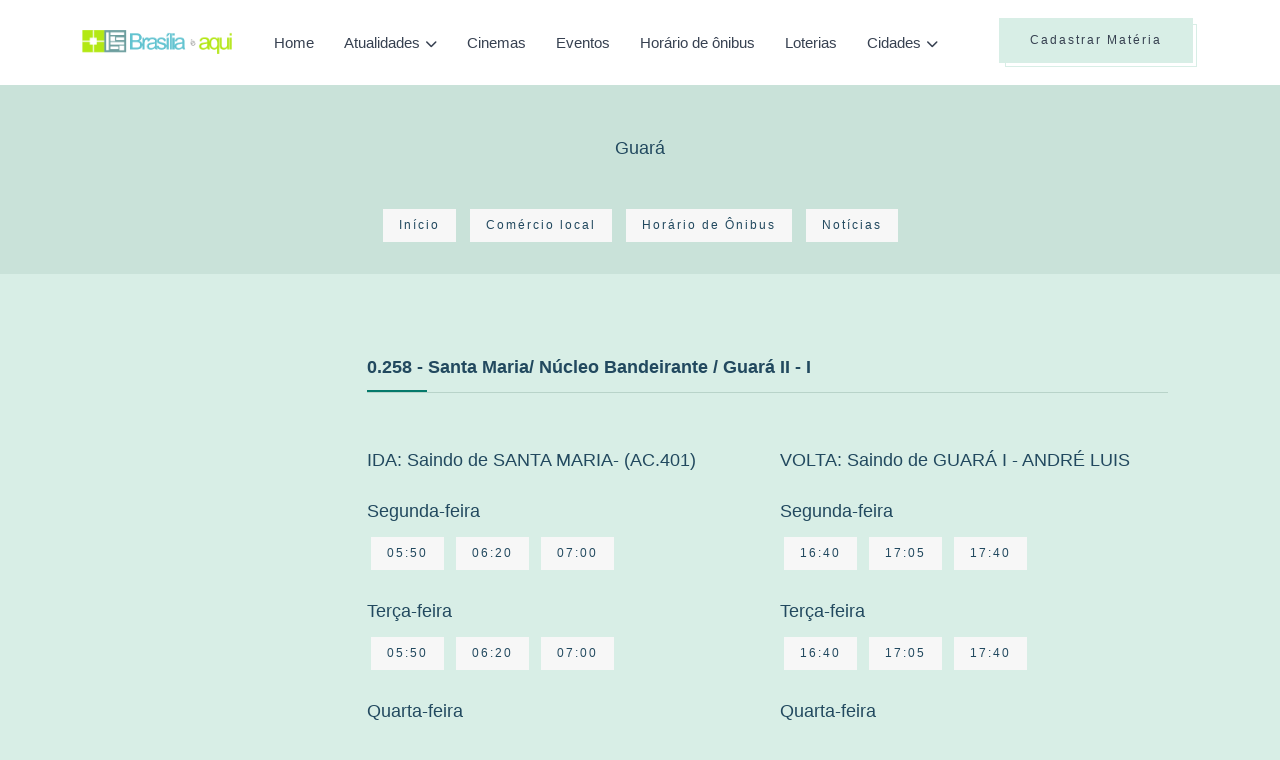

--- FILE ---
content_type: text/html; charset=UTF-8
request_url: https://brasiliaeaqui.com.br/cidade/guara/horario-onibus/0.258
body_size: 4749
content:
<!DOCTYPE html>
<html lang="en">
<head>
	
	<!-- Meta Tags for SEO -->
    <meta charset="utf-8">
    <meta http-equiv="x-ua-compatible" content="ie=edge" />
    <meta name="viewport" content="width=device-width, initial-scale=1" />
    
    <!-- Google tag (gtag.js) -->
<script async src="https://www.googletagmanager.com/gtag/js?id=G-0S4VSVQVFP"></script>
<script>
  window.dataLayer = window.dataLayer || [];
  function gtag(){dataLayer.push(arguments);}
  gtag('js', new Date());

  gtag('config', 'G-0S4VSVQVFP');
</script>

<meta name="0dddf1d0510e771c45b3dad81ae44e7463d9cb98" content="0dddf1d0510e771c45b3dad81ae44e7463d9cb98" />

        <meta name="description" content="Guará: Horários e Itinerário da linha: 0.258 - Santa Maria/ Núcleo Bandeirante / Guará II - I" />
    <meta name="keywords" content="horários de ônibus, itinerário de ônibus, 0.258, Santa Maria/ Núcleo Bandeirante / Guará II - I, ,ParkShopping,SGCV" />

    <meta property="og:title" content="Linha/Itinerário 0.258 - Guará - Brasília é Aqui" />
    <meta property="og:description" content="Guará:Horários e Itinerário da linha: 0.258 - Santa Maria/ Núcleo Bandeirante / Guará II - I" />
    <meta property="og:url" content="https://brasiliaeaqui.com.br/horario-onibus/0.258" />
    <meta property="og:site_name" content="Brasília é Aqui" />

    <meta name="twitter:card" content="summary" />
    <meta name="twitter:description" content="Guará:Horários e Itinerário da linha: 0.258 - Santa Maria/ Núcleo Bandeirante / Guará II - I" />
    <meta name="twitter:title" content="Linha/Itinerário 0.258 - Guará - Brasília é Aqui" />
    <title>Linha/Itinerário 0.258 - Guará - Brasília é Aqui</title>
    <script type="application/ld+json">
    {
        "@context" : "http://schema.org",
        "@type" : "Article",
        "name" : "Linha/Itinerário 0.258 - Guará - Brasília é Aqui",
        "url" : "https://brasiliaeaqui.com.br/cidade/guara/horario-onibus/0.258"
    }
    </script>
	
	<!-- Favicon Meta Tags -->
    <link rel="icon" href="https://brasiliaeaqui.com.br/assets/images/core-img/favicon/brasilia-e-aqui.png">

    <link rel="apple-touch-icon" sizes="57x57" href="https://brasiliaeaqui.com.br/assets/images/core-img/favicon/brasilia-e-aqui-57x57.png">
    <link rel="apple-touch-icon" sizes="60x60" href="https://brasiliaeaqui.com.br/assets/images/core-img/favicon/brasilia-e-aqui-60x60.png">
    <link rel="apple-touch-icon" sizes="72x72" href="https://brasiliaeaqui.com.br/assets/images/core-img/favicon/brasilia-e-aqui-72x72.png">
    <link rel="apple-touch-icon" sizes="76x76" href="https://brasiliaeaqui.com.br/assets/images/core-img/favicon/brasilia-e-aqui-76x76.png">
    <link rel="apple-touch-icon" sizes="114x114" href="https://brasiliaeaqui.com.br/assets/images/core-img/favicon/brasilia-e-aqui-114x114.png">
    <link rel="apple-touch-icon" sizes="120x120" href="https://brasiliaeaqui.com.br/assets/images/core-img/favicon/brasilia-e-aqui-120x120.png">
    <link rel="apple-touch-icon" sizes="144x144" href="https://brasiliaeaqui.com.br/assets/images/core-img/favicon/brasilia-e-aqui-144x144.png">
    <link rel="apple-touch-icon" sizes="152x152" href="https://brasiliaeaqui.com.br/assets/images/core-img/favicon/brasilia-e-aqui-152x152.png">
    <link rel="apple-touch-icon" sizes="180x180" href="https://brasiliaeaqui.com.br/assets/images/core-img/favicon/brasilia-e-aqui-180x180.png">

    <link rel="shortcut" href="https://brasiliaeaqui.com.br/assets/images/core-img/favicon/brasilia-e-aqui.png" type="image/x-icon">
	
	<!-- Website Page Title -->
	<title>Varsha: Personal Blog HTML5 Template</title>
	
	<!-- CSS Stylesheet Links -->
	<link onload="this.onload=null;this.removeAttribute('media');" rel="stylesheet" media="print" type="text/css" href="https://cdnjs.cloudflare.com/ajax/libs/font-awesome/6.4.0/css/all.min.css">
	<link onload="this.onload=null;this.removeAttribute('media');" rel="stylesheet" media="print" type="text/css" href="https://brasiliaeaqui.com.br/assets/v2024/libraries/swiper/swiper-bundle.min.css">
	<link rel="stylesheet" type="text/css" href="https://brasiliaeaqui.com.br/assets/v2024/css/styles.css">

    <script>
        (function(w, d){
            var b = d.getElementsByTagName('head')[0];
            var s = d.createElement("script");
            var v = ("IntersectionObserver" in w) ? "" : "-compat";
            s.async = true; // This includes the script as async.
            s.src = "https://cdn.shortpixel.ai/assets/js/bundles/spai-lib" + v + ".1.1.min.js";
            w.spaiData = {
                key: "jsai",
                quality: "lossy", // can be lossy, glossy or lossless
                sizeFromImageSuffix: true //deactivate this if you have images that end in, for example: "-100x100.jpg", but the numbers don't mean the pixels width or height of the image
            };
            b.appendChild(s);
        }(window, document));
      </script>

	    
    <script async src="https://pagead2.googlesyndication.com/pagead/js/adsbygoogle.js?client=ca-pub-6333318998823841"
     crossorigin="anonymous"></script>

</head>
<body>
    <div class="page-layout">
        
        <!-- This is a page header that includes the logo, navigation, search, contact, social icons, login, and other information. -->
        <header class="header">
            <!-- Menu Header -->
            <div class="main-header fixed-header navbar-expand-lg">
                <div class="menu-bar">
                    <div class="container">
                        
                        <div class="website-logo">
                            <a href="https://brasiliaeaqui.com.br" class="main-logo">
                                <img src="https://brasiliaeaqui.com.br/assets/images/core-img/logo-brasilia-e-aqui.png" alt="Varsha">
                            </a>
                        </div>
                        
                        <button class="navbar-toggler collapsed" type="button" data-bs-toggle="collapse" data-bs-target="#navbarToggler" aria-controls="navbarToggler" aria-expanded="false" aria-label="Toggle navigation">
                            <img src="https://brasiliaeaqui.com.br/assets/v2024/images/menu.svg" alt="">
                        </button>
                        
                        <!-- Secondary Menu -->
                        <div class="secondary-menu">
                            <ul>
                                <li class="d-none d-xl-inline-block">
                                    <a href="https://acontecenobrasil.com/materia/cadastrar" class="btn btn-primary-light btn-line">Cadastrar Matéria</a>
                                </li>
                                <!-- li class="d-none d-lg-inline-block">
                                    <button class="btn-link" type="button" data-bs-toggle="offcanvas" data-bs-target="#offcanvasSidebar" aria-controls="offcanvasSidebar">
                                        <img src="https://brasiliaeaqui.com.br/assets/v2024/images/menu.svg" alt="">
                                    </button>
                                </li -->
                            </ul>
                        </div>
                        
                        <!-- Navigation List -->
                        <nav class="navigation-list navbar-collapse collapse justify-content-center" id="navbarToggler" aria-label="Main">
                            <div class="website-logo">
                                <a href="https://brasiliaeaqui.com.br"><img src="https://brasiliaeaqui.com.br/assets/images/core-img/logo-brasilia-e-aqui.png" alt=""></a>
                            </div>
                            <ul class="nav navbar-nav">	
                                <li><a href="https://brasiliaeaqui.com.br">Home</a></li>
                                <li class="menu-down-item">
                                    <a href="javascript:void(0);">Atualidades</a>
                                    <ul class="sub-menu">
                                        <li><a href="https://brasiliaeaqui.com.br/release">Releases</a></li>
                                        <li><a href="https://brasiliaeaqui.com.br/noticias">Notícias</a></li>
                                        <li><a href="https://brasiliaeaqui.com.br/de-brasilia">De Brasília</a></li>
                                    </ul>
                                </li>
                                <li><a href="https://brasiliaeaqui.com.br/entretenimento/cinemas">Cinemas</a></li>
                                <li><a href="https://brasiliaeaqui.com.br/entretenimento/eventos">Eventos</a></li>
                                <li><a href="https://brasiliaeaqui.com.br/horario-onibus">Horário de ônibus</a></li>
                                <li><a href="https://brasiliaeaqui.com.br/loterias">Loterias</a></li>
                                <!-- li class="menu-down-item">
                                    <a href="javascript:void(0);">Utilidade pública</a>
                                    <ul class="sub-menu">
                                        <li><a href="https://brasiliaeaqui.com.br/utilidade-publica">Endereços e telefones</a></li>
                                        <li><a href="https://brasiliaeaqui.com.br/comercio-local">Comércio local</a></li>
                                    </ul>
                                </li -->
                                
                                <li class="menu-down-item mega-menu-down menu-down-category">
                                    <a href="javascript:void(0);">Cidades</a>
                                    <div class="mega-menu">
                                        <div class="menu-category-wrapper">
                                            <div class="menu-category-nav">
                                                <ul>
                                                                                                                                                                                                                <li>
                                                        <a href="https://brasiliaeaqui.com.br/cidade/aeroporto">Aeroporto</a>
                                                    </li>
                                                                                                                                                                                                                <li>
                                                        <a href="https://brasiliaeaqui.com.br/cidade/aguas-claras">Águas Claras</a>
                                                    </li>
                                                                                                                                                                                                                <li>
                                                        <a href="https://brasiliaeaqui.com.br/cidade/brasilia">Brasília</a>
                                                    </li>
                                                                                                                                                                                                                <li>
                                                        <a href="https://brasiliaeaqui.com.br/cidade/brazlandia">Brazlândia</a>
                                                    </li>
                                                                                                                                                                                                                <li>
                                                        <a href="https://brasiliaeaqui.com.br/cidade/candangolandia">Candangolândia</a>
                                                    </li>
                                                                                                                                                                                                                <li>
                                                        <a href="https://brasiliaeaqui.com.br/cidade/ceilandia">Ceilândia</a>
                                                    </li>
                                                                                                    </ul>
                                            </div>
                                            <div class="menu-category-nav">
                                                <ul>
                                                                                                                                                                                                                <li>
                                                        <a href="https://brasiliaeaqui.com.br/cidade/cidade-do-automovel">Cidade do Automóvel</a>
                                                    </li>
                                                                                                                                                                                                                <li>
                                                        <a href="https://brasiliaeaqui.com.br/cidade/cidade-estrutural">Cidade Estrutural</a>
                                                    </li>
                                                                                                                                                                                                                <li>
                                                        <a href="https://brasiliaeaqui.com.br/cidade/cruzeiro">Cruzeiro</a>
                                                    </li>
                                                                                                                                                                                                                <li>
                                                        <a href="https://brasiliaeaqui.com.br/cidade/fercal">Fercal</a>
                                                    </li>
                                                                                                                                                                                                                <li>
                                                        <a href="https://brasiliaeaqui.com.br/cidade/gama">Gama</a>
                                                    </li>
                                                                                                                                                                                                                <li>
                                                        <a href="https://brasiliaeaqui.com.br/cidade/guara">Guará</a>
                                                    </li>
                                                                                                    </ul>
                                            </div>
                                            <div class="menu-category-nav">
                                                <ul>
                                                                                                                                                                                                                <li>
                                                        <a href="https://brasiliaeaqui.com.br/cidade/itapoa">Itapoã</a>
                                                    </li>
                                                                                                                                                                                                                <li>
                                                        <a href="https://brasiliaeaqui.com.br/cidade/jardim-botanico">Jardim Botânico</a>
                                                    </li>
                                                                                                                                                                                                                <li>
                                                        <a href="https://brasiliaeaqui.com.br/cidade/lago-norte">Lago Norte</a>
                                                    </li>
                                                                                                                                                                                                                <li>
                                                        <a href="https://brasiliaeaqui.com.br/cidade/lago-sul">Lago Sul</a>
                                                    </li>
                                                                                                                                                                                                                <li>
                                                        <a href="https://brasiliaeaqui.com.br/cidade/noroeste">Noroeste</a>
                                                    </li>
                                                                                                                                                                                                                <li>
                                                        <a href="https://brasiliaeaqui.com.br/cidade/nucleo-bandeirante">Núcleo Bandeirante</a>
                                                    </li>
                                                                                                    </ul>
                                            </div>
                                            <div class="menu-category-nav">
                                                <ul>
                                                                                                                                                                                                                <li>
                                                        <a href="https://brasiliaeaqui.com.br/cidade/octogonal">Octogonal</a>
                                                    </li>
                                                                                                                                                                                                                <li>
                                                        <a href="https://brasiliaeaqui.com.br/cidade/paranoa">Paranoá</a>
                                                    </li>
                                                                                                                                                                                                                <li>
                                                        <a href="https://brasiliaeaqui.com.br/cidade/park-way">Park Way</a>
                                                    </li>
                                                                                                                                                                                                                <li>
                                                        <a href="https://brasiliaeaqui.com.br/cidade/planaltina">Planaltina</a>
                                                    </li>
                                                                                                                                                                                                                <li>
                                                        <a href="https://brasiliaeaqui.com.br/cidade/recanto-das-emas">Recanto das Emas</a>
                                                    </li>
                                                                                                                                                                                                                <li>
                                                        <a href="https://brasiliaeaqui.com.br/cidade/riacho-fundo-i">Riacho Fundo I</a>
                                                    </li>
                                                                                                    </ul>
                                            </div>
                                            <div class="menu-category-nav">
                                                <ul>
                                                                                                                                                                                                                <li>
                                                        <a href="https://brasiliaeaqui.com.br/cidade/riacho-fundo-ii">Riacho Fundo II</a>
                                                    </li>
                                                                                                                                                                                                                <li>
                                                        <a href="https://brasiliaeaqui.com.br/cidade/samambaia">Samambaia</a>
                                                    </li>
                                                                                                                                                                                                                <li>
                                                        <a href="https://brasiliaeaqui.com.br/cidade/santa-maria">Santa Maria</a>
                                                    </li>
                                                                                                                                                                                                                <li>
                                                        <a href="https://brasiliaeaqui.com.br/cidade/sao-sebastiao">São Sebastião</a>
                                                    </li>
                                                                                                                                                                                                                <li>
                                                        <a href="https://brasiliaeaqui.com.br/cidade/sia">SIA</a>
                                                    </li>
                                                                                                                                                                                                                <li>
                                                        <a href="https://brasiliaeaqui.com.br/cidade/sobradinho">Sobradinho</a>
                                                    </li>
                                                                                                    </ul>
                                            </div>
                                            <div class="menu-category-nav">
                                                <ul>
                                                                                                                                                                                                                <li>
                                                        <a href="https://brasiliaeaqui.com.br/cidade/sobradinho-ii">Sobradinho II</a>
                                                    </li>
                                                                                                                                                                                                                <li>
                                                        <a href="https://brasiliaeaqui.com.br/cidade/sudoeste">Sudoeste</a>
                                                    </li>
                                                                                                                                                                                                                <li>
                                                        <a href="https://brasiliaeaqui.com.br/cidade/taguatinga">Taguatinga</a>
                                                    </li>
                                                                                                                                                                                                                <li>
                                                        <a href="https://brasiliaeaqui.com.br/cidade/varjao">Varjão</a>
                                                    </li>
                                                                                                                                                                                                                <li>
                                                        <a href="https://brasiliaeaqui.com.br/cidade/vicente-pires">Vicente Pires</a>
                                                    </li>
                                                                                                                                                        </ul>
                                            </div>
                                        </div>
                                    </div>
                                </li>
                            </ul>
                            <div class="d-block d-sm-none text-center mt-5">
                                <a href="https://acontecenobrasil.com/materia/cadastrar" class="btn btn-primary-light btn-line  mt-5">Cadastrar Matéria</a>
                            </div>
                        </nav>
                    </div>
                </div>
            </div>
        </header>
        
        <!-- This is a  page sidebar -->
        <div class="offcanvas offcanvas-end offcanvas-sidebar" tabindex="-1" id="offcanvasSidebar">
            <div class="offcanvas-body">
                <button type="button" class="btn-close" data-bs-dismiss="offcanvas" aria-label="Close"></button>
                
                <div class="website-logo mb-30">
                    <a href="https://brasiliaeaqui.com.br"><img src="https://brasiliaeaqui.com.br/assets/images/core-img/logo-brasilia-e-aqui.png" alt="Varsha"></a>
                </div>
                
                <div class="widget widget-about">
                    <h5 class="widget-title">Sobre Nós</h5>
                    <p>Hello! My name is Velma D. Sills and I'm author of Varsha. Varsha is a daily updated blog about travel, Fashion, everyday moments from all over the world.</p>
                    <br />
                    <p><a href="https://brasiliaeaqui.com.br/politica-privacidade">Política de Privacidade</a></p>
                    <p><a href="https://brasiliaeaqui.com.br/midiakit">MídiaKit</a></p>
                    <p><a href="https://brasiliaeaqui.com.br/fale-conosco">Fale Conosco</a></p>
                </div>
                
            </div>
        </div>

        <!-- This is a Subscribe Modal -->
        <div class="modal fade modal-subscribe" id="modalSubscribe" tabindex="-1" aria-hidden="true">
            <div class="modal-dialog modal-dialog-centered">
                <div class="modal-content">
                    <div class="modal-body p-0">
                        <div class="row g-0">
                            <div class="col-12">
                                <button type="button" class="btn-close" data-bs-dismiss="modal" aria-label="Close"></button>
                                <div class="subscribe-body">
                                    <div class="mb-20">
                                        <h4>Subscribe to our newsletter!</h4>
                                        <p>We’ll send you the best of our blog just once a month. we promise.</p>
                                    </div>
                                    <form action="#">
                                        <input type="email" class="form-control mb-15" placeholder="Email Address">
                                        <button type="button" class="btn btn-primary-light btn-line w-100">SUBSCRIBE NOW</button>
                                    </form>
                                </div>
                            </div>
                        </div>
                    </div>
                </div>
            </div>
        </div>
        
        <main class="main-wrapper">
            <section class="instagram-wrapper">
	<h5 class="main-title">Guará</h5>
	<div class="container">
		<div class="row">
			<div class="col-12 text-center mb-30">
				<ul class="list-inline">
					<li class="list-inline-item">
						<a href="https://brasiliaeaqui.com.br/cidade/guara" class="btn btn-sm btn-light btn-line">Início</a>
					</li>
					<li class="list-inline-item">
						<a href="https://brasiliaeaqui.com.br/loterias" class="btn btn-sm btn-light btn-line">Comércio local</a>
					</li>
					<li class="list-inline-item">
						<a href="https://brasiliaeaqui.com.br/cidade/guara/horario-onibus" class="btn btn-sm btn-light btn-line">Horário de Ônibus</a>
					</li>
					<li class="list-inline-item">
						<a href="https://brasiliaeaqui.com.br/cidade/guara/noticias" class="btn btn-sm btn-light btn-line">Notícias</a>
					</li>
				</ul>
			</div>
		</div>
	</div>
</section>
	
                        <!-- div style="padding-top: 40px;">
                <div class="text-center">
<a href="https://brasiliaeaqui.com.br/banner/go/18" target="_blank" id="gdf_link_18"><!-- img style="max-width: 100%;"  src="https://brasiliaeaqui.com.br/banner/18"></a>
                </div>
            </div -->
            

<section class="section-space3">
	<div class="container">
		<div class="row">
			<div class="col-xl-9 col-lg-8">
				<div class="content-wrapper left-side">
					<h5 class="widget-title mb-30">0.258 - Santa Maria/ Núcleo Bandeirante / Guará II - I</h5>
                    
                   
                    <div class="row mt-4 row-cols-1 row-cols-md-2">
                         
                             
                            <div class="col my-4 title">
                                <h5 class="mb-4">IDA: Saindo de SANTA MARIA- (AC.401)</h5>
                                                                <div class="horarios-linhas mb-4"> 
                                    <h5 class="header">Segunda-feira</h5>
                                                                            <span class="btn btn-sm btn-light m-1">05:50</span>
                                                                            <span class="btn btn-sm btn-light m-1">06:20</span>
                                                                            <span class="btn btn-sm btn-light m-1">07:00</span>
                                                                    </div>
                                                                <div class="horarios-linhas mb-4"> 
                                    <h5 class="header">Terça-feira</h5>
                                                                            <span class="btn btn-sm btn-light m-1">05:50</span>
                                                                            <span class="btn btn-sm btn-light m-1">06:20</span>
                                                                            <span class="btn btn-sm btn-light m-1">07:00</span>
                                                                    </div>
                                                                <div class="horarios-linhas mb-4"> 
                                    <h5 class="header">Quarta-feira</h5>
                                                                            <span class="btn btn-sm btn-light m-1">05:50</span>
                                                                            <span class="btn btn-sm btn-light m-1">06:20</span>
                                                                            <span class="btn btn-sm btn-light m-1">07:00</span>
                                                                    </div>
                                                                <div class="horarios-linhas mb-4"> 
                                    <h5 class="header">Quinta-feira</h5>
                                                                            <span class="btn btn-sm btn-light m-1">05:50</span>
                                                                            <span class="btn btn-sm btn-light m-1">06:20</span>
                                                                            <span class="btn btn-sm btn-light m-1">07:00</span>
                                                                    </div>
                                                                <div class="horarios-linhas mb-4"> 
                                    <h5 class="header">Sexta-feira</h5>
                                                                            <span class="btn btn-sm btn-light m-1">05:50</span>
                                                                            <span class="btn btn-sm btn-light m-1">06:20</span>
                                                                            <span class="btn btn-sm btn-light m-1">07:00</span>
                                                                    </div>
                                                            </div>
                                                     
                             
                            <div class="col my-4 title">
                                <h5 class="mb-4">VOLTA: Saindo de GUARÁ I - ANDRÉ LUIS</h5>
                                                                <div class="horarios-linhas mb-4"> 
                                    <h5 class="header">Segunda-feira</h5>
                                                                            <span class="btn btn-sm btn-light m-1">16:40</span>
                                                                            <span class="btn btn-sm btn-light m-1">17:05</span>
                                                                            <span class="btn btn-sm btn-light m-1">17:40</span>
                                                                    </div>
                                                                <div class="horarios-linhas mb-4"> 
                                    <h5 class="header">Terça-feira</h5>
                                                                            <span class="btn btn-sm btn-light m-1">16:40</span>
                                                                            <span class="btn btn-sm btn-light m-1">17:05</span>
                                                                            <span class="btn btn-sm btn-light m-1">17:40</span>
                                                                    </div>
                                                                <div class="horarios-linhas mb-4"> 
                                    <h5 class="header">Quarta-feira</h5>
                                                                            <span class="btn btn-sm btn-light m-1">16:40</span>
                                                                            <span class="btn btn-sm btn-light m-1">17:05</span>
                                                                            <span class="btn btn-sm btn-light m-1">17:40</span>
                                                                    </div>
                                                                <div class="horarios-linhas mb-4"> 
                                    <h5 class="header">Quinta-feira</h5>
                                                                            <span class="btn btn-sm btn-light m-1">16:40</span>
                                                                            <span class="btn btn-sm btn-light m-1">17:05</span>
                                                                            <span class="btn btn-sm btn-light m-1">17:40</span>
                                                                    </div>
                                                                <div class="horarios-linhas mb-4"> 
                                    <h5 class="header">Sexta-feira</h5>
                                                                            <span class="btn btn-sm btn-light m-1">16:40</span>
                                                                            <span class="btn btn-sm btn-light m-1">17:05</span>
                                                                            <span class="btn btn-sm btn-light m-1">17:40</span>
                                                                    </div>
                                                            </div>
                                                                        </div> 
				
					
				</div>
			</div>
			<div class="col-xl-3 col-lg-4 order-first">
				
				<aside class="aside-wrapper">

					<div class="my-4">
						<!-- div class="text-center"><a href="https://brasiliaeaqui.com.br/banner/go/17" target="_blank"><!-- img src="https://brasiliaeaqui.com.br/banner/17"></a></div -->

<!-- div class="text-center">
<!-- iframe src="https://player.kick.com/kardecfack" height="250" width="300" frameborder="0" scrolling="no" allowfullscreen="true"></iframe></div -->
					</div>

									</aside>
			</div>
		</div> 
	</div>
</section>



        </main>
        
        <footer class="footer-wrapper">
            <div class="footer-copyright">
                <div class="container">
                    <small>Brasília é Aqui | 2011 - <script>document.write(new Date().getFullYear());</script> | Alguns Direitos Reservados
                    <br/>Desenvolvido por <a href="https://www.vizuh.com" target="_blank">Vizuh</a>
                    <br/>
                    <a href="https://brasiliaeaqui.com.br/politica-privacidade">Política de Privacidade</a> | 
                    <a href="https://brasiliaeaqui.com.br/midiakit">MídiaKit</a> | 
                    <a href="https://brasiliaeaqui.com.br/fale-conosco">Fale Conosco</a>
                    </small>
                </div>
            </div>
        </footer>
        
    </div>
    <!-- Link to All JS -->
    <script src="https://brasiliaeaqui.com.br/assets/v2024/libraries/globle/main.js"></script>
    <script src="https://brasiliaeaqui.com.br/assets/v2024/js/silde-init.js"></script>
    <script src="https://brasiliaeaqui.com.br/assets/v2024/js/script.js"></script>

    
    <script data-cfasync="false" type="text/javascript" id="clever-core">
/* <![CDATA[ */
    (function (document, window) {
        var a, c = document.createElement("script"), f = window.frameElement;

        c.id = "CleverCoreLoader76430";
        c.src = "https://scripts.cleverwebserver.com/35d83e1acaf28051844f429aa5612bec.js";

        c.async = !0;
        c.type = "text/javascript";
        c.setAttribute("data-target", window.name || (f && f.getAttribute("id")));
        c.setAttribute("data-callback", "put-your-callback-function-here");
        c.setAttribute("data-callback-url-click", "put-your-click-macro-here");
        c.setAttribute("data-callback-url-view", "put-your-view-macro-here");
        

        try {
            a = parent.document.getElementsByTagName("script")[0] || document.getElementsByTagName("script")[0];
        } catch (e) {
            a = !1;
        }

        a || (a = document.getElementsByTagName("head")[0] || document.getElementsByTagName("body")[0]);
        a.parentNode.insertBefore(c, a);
    })(document, window);
/* ]]> */
</script>

</body>
</html>

--- FILE ---
content_type: text/html; charset=utf-8
request_url: https://www.google.com/recaptcha/api2/aframe
body_size: 270
content:
<!DOCTYPE HTML><html><head><meta http-equiv="content-type" content="text/html; charset=UTF-8"></head><body><script nonce="6BvD3ODXDsBhQB5WWpQ8Rw">/** Anti-fraud and anti-abuse applications only. See google.com/recaptcha */ try{var clients={'sodar':'https://pagead2.googlesyndication.com/pagead/sodar?'};window.addEventListener("message",function(a){try{if(a.source===window.parent){var b=JSON.parse(a.data);var c=clients[b['id']];if(c){var d=document.createElement('img');d.src=c+b['params']+'&rc='+(localStorage.getItem("rc::a")?sessionStorage.getItem("rc::b"):"");window.document.body.appendChild(d);sessionStorage.setItem("rc::e",parseInt(sessionStorage.getItem("rc::e")||0)+1);localStorage.setItem("rc::h",'1769899750650');}}}catch(b){}});window.parent.postMessage("_grecaptcha_ready", "*");}catch(b){}</script></body></html>

--- FILE ---
content_type: text/css
request_url: https://brasiliaeaqui.com.br/assets/v2024/css/styles.css
body_size: 52149
content:
/*
   Projects Name - Varsha

   ========================
   Table of Content
   ========================
   01. - Abstract folder
   02. - Bootstrap SCSS (import Bootstrap SCSS)
   03. - Basic SCSS files
   04. - Design Components
   05. - Design Layouts (Header, Footer, Widget)
   06. - Pages Layout
   
*/
:root {
  --primary: #05796B;
  --secondary: #374151;
  --primary-hover: #034840; }

/*!
   * Bootstrap  v5.3.3 (https://getbootstrap.com/)
   * Copyright 2011-2024 The Bootstrap Authors
   * Licensed under MIT (https://github.com/twbs/bootstrap/blob/main/LICENSE)
   */
:root,
[data-bs-theme="light"] {
  --bs-blue: #0d6efd;
  --bs-indigo: #6610f2;
  --bs-purple: #6f42c1;
  --bs-pink: #d63384;
  --bs-red: #dc3545;
  --bs-orange: #fd7e14;
  --bs-yellow: #ffc107;
  --bs-green: #198754;
  --bs-teal: #20c997;
  --bs-cyan: #0dcaf0;
  --bs-black: #000;
  --bs-white: #fff;
  --bs-gray: #6c757d;
  --bs-gray-dark: #343a40;
  --bs-gray-100: #f8f9fa;
  --bs-gray-200: #e9ecef;
  --bs-gray-300: #dee2e6;
  --bs-gray-400: #ced4da;
  --bs-gray-500: #adb5bd;
  --bs-gray-600: #6c757d;
  --bs-gray-700: #495057;
  --bs-gray-800: #343a40;
  --bs-gray-900: #212529;
  --bs-primary: #05796B;
  --bs-secondary: #374151;
  --bs-success: #10d876;
  --bs-info: #2754e6;
  --bs-warning: #ffdb3d;
  --bs-danger: #E50202;
  --bs-light: #f7f7f7;
  --bs-dark: #22495F;
  --bs-primary-rgb: 5, 121, 107;
  --bs-secondary-rgb: 55, 65, 81;
  --bs-success-rgb: 16, 216, 118;
  --bs-info-rgb: 39, 84, 230;
  --bs-warning-rgb: 255, 219, 61;
  --bs-danger-rgb: 229, 2, 2;
  --bs-light-rgb: 247, 247, 247;
  --bs-dark-rgb: 34, 73, 95;
  --bs-primary-text-emphasis: #02302b;
  --bs-secondary-text-emphasis: #161a20;
  --bs-success-text-emphasis: #06562f;
  --bs-info-text-emphasis: #10225c;
  --bs-warning-text-emphasis: #665818;
  --bs-danger-text-emphasis: #5c0101;
  --bs-light-text-emphasis: #495057;
  --bs-dark-text-emphasis: #495057;
  --bs-primary-bg-subtle: #cde4e1;
  --bs-secondary-bg-subtle: #d7d9dc;
  --bs-success-bg-subtle: #cff7e4;
  --bs-info-bg-subtle: #d4ddfa;
  --bs-warning-bg-subtle: #fff8d8;
  --bs-danger-bg-subtle: #facccc;
  --bs-light-bg-subtle: #fcfcfd;
  --bs-dark-bg-subtle: #ced4da;
  --bs-primary-border-subtle: #9bc9c4;
  --bs-secondary-border-subtle: #afb3b9;
  --bs-success-border-subtle: #9fefc8;
  --bs-info-border-subtle: #a9bbf5;
  --bs-warning-border-subtle: #fff1b1;
  --bs-danger-border-subtle: #f59a9a;
  --bs-light-border-subtle: #e9ecef;
  --bs-dark-border-subtle: #adb5bd;
  --bs-white-rgb: 255, 255, 255;
  --bs-black-rgb: 0, 0, 0;
  --bs-font-sans-serif: system-ui, -apple-system, "Segoe UI", Roboto, "Helvetica Neue", "Noto Sans", "Liberation Sans", Arial, sans-serif, "Apple Color Emoji", "Segoe UI Emoji", "Segoe UI Symbol", "Noto Color Emoji";
  --bs-font-monospace: SFMono-Regular, Menlo, Monaco, Consolas, "Liberation Mono", "Courier New", monospace;
  --bs-gradient: linear-gradient(180deg, rgba(255, 255, 255, 0.15), rgba(255, 255, 255, 0));
  --bs-body-font-family: "Poppins", sans-serif;
  --bs-body-font-size: 0.875rem;
  --bs-body-font-weight: 400;
  --bs-body-line-height: 1.5;
  --bs-body-color: #374151;
  --bs-body-color-rgb: 55, 65, 81;
  --bs-body-bg: #ffffff;
  --bs-body-bg-rgb: 255, 255, 255;
  --bs-emphasis-color: #000;
  --bs-emphasis-color-rgb: 0, 0, 0;
  --bs-secondary-color: rgba(55, 65, 81, 0.75);
  --bs-secondary-color-rgb: 55, 65, 81;
  --bs-secondary-bg: #e9ecef;
  --bs-secondary-bg-rgb: 233, 236, 239;
  --bs-tertiary-color: rgba(55, 65, 81, 0.5);
  --bs-tertiary-color-rgb: 55, 65, 81;
  --bs-tertiary-bg: #f8f9fa;
  --bs-tertiary-bg-rgb: 248, 249, 250;
  --bs-heading-color: #22495F;
  --bs-link-color: #05796B;
  --bs-link-color-rgb: 5, 121, 107;
  --bs-link-decoration: underline;
  --bs-link-hover-color: #046156;
  --bs-link-hover-color-rgb: 4, 97, 86;
  --bs-code-color: #d63384;
  --bs-highlight-color: #374151;
  --bs-highlight-bg: #fff3cd;
  --bs-border-width: 1px;
  --bs-border-style: solid;
  --bs-border-color: #E1E1F0;
  --bs-border-color-translucent: rgba(0, 0, 0, 0.175);
  --bs-border-radius: 0.375rem;
  --bs-border-radius-sm: 0.25rem;
  --bs-border-radius-lg: 0.5rem;
  --bs-border-radius-xl: 1rem;
  --bs-border-radius-xxl: 2rem;
  --bs-border-radius-2xl: var(--bs-border-radius-xxl);
  --bs-border-radius-pill: 50rem;
  --bs-box-shadow: 0 5px 25px rgba(0, 0, 0, 0.1);
  --bs-box-shadow-sm: 0 0.125rem 0.25rem rgba(0, 0, 0, 0.075);
  --bs-box-shadow-lg: 0 1rem 3rem rgba(0, 0, 0, 0.175);
  --bs-box-shadow-inset: inset 0 1px 2px rgba(0, 0, 0, 0.075);
  --bs-focus-ring-width: 0.25rem;
  --bs-focus-ring-opacity: 0.25;
  --bs-focus-ring-color: rgba(5, 121, 107, 0.25);
  --bs-form-valid-color: #10d876;
  --bs-form-valid-border-color: #10d876;
  --bs-form-invalid-color: #E50202;
  --bs-form-invalid-border-color: #E50202; }

[data-bs-theme="dark"] {
  color-scheme: dark;
  --bs-body-color: #dee2e6;
  --bs-body-color-rgb: 222, 226, 230;
  --bs-body-bg: #212529;
  --bs-body-bg-rgb: 33, 37, 41;
  --bs-emphasis-color: #fff;
  --bs-emphasis-color-rgb: 255, 255, 255;
  --bs-secondary-color: rgba(222, 226, 230, 0.75);
  --bs-secondary-color-rgb: 222, 226, 230;
  --bs-secondary-bg: #343a40;
  --bs-secondary-bg-rgb: 52, 58, 64;
  --bs-tertiary-color: rgba(222, 226, 230, 0.5);
  --bs-tertiary-color-rgb: 222, 226, 230;
  --bs-tertiary-bg: #2b3035;
  --bs-tertiary-bg-rgb: 43, 48, 53;
  --bs-primary-text-emphasis: #69afa6;
  --bs-secondary-text-emphasis: #878d97;
  --bs-success-text-emphasis: #70e8ad;
  --bs-info-text-emphasis: #7d98f0;
  --bs-warning-text-emphasis: #ffe98b;
  --bs-danger-text-emphasis: #ef6767;
  --bs-light-text-emphasis: #f8f9fa;
  --bs-dark-text-emphasis: #dee2e6;
  --bs-primary-bg-subtle: #011815;
  --bs-secondary-bg-subtle: #0b0d10;
  --bs-success-bg-subtle: #032b18;
  --bs-info-bg-subtle: #08112e;
  --bs-warning-bg-subtle: #332c0c;
  --bs-danger-bg-subtle: #2e0000;
  --bs-light-bg-subtle: #343a40;
  --bs-dark-bg-subtle: #1a1d20;
  --bs-primary-border-subtle: #034940;
  --bs-secondary-border-subtle: #212731;
  --bs-success-border-subtle: #0a8247;
  --bs-info-border-subtle: #17328a;
  --bs-warning-border-subtle: #998325;
  --bs-danger-border-subtle: #890101;
  --bs-light-border-subtle: #495057;
  --bs-dark-border-subtle: #343a40;
  --bs-heading-color: inherit;
  --bs-link-color: #69afa6;
  --bs-link-hover-color: #87bfb8;
  --bs-link-color-rgb: 105, 175, 166;
  --bs-link-hover-color-rgb: 135, 191, 184;
  --bs-code-color: #e685b5;
  --bs-highlight-color: #dee2e6;
  --bs-highlight-bg: #664d03;
  --bs-border-color: #495057;
  --bs-border-color-translucent: rgba(255, 255, 255, 0.15);
  --bs-form-valid-color: #75b798;
  --bs-form-valid-border-color: #75b798;
  --bs-form-invalid-color: #ea868f;
  --bs-form-invalid-border-color: #ea868f; }

*,
*::before,
*::after {
  box-sizing: border-box; }

@media (prefers-reduced-motion: no-preference) {
  :root {
    scroll-behavior: smooth; } }

body {
  margin: 0;
  font-family: var(--bs-body-font-family);
  font-size: var(--bs-body-font-size);
  font-weight: var(--bs-body-font-weight);
  line-height: var(--bs-body-line-height);
  color: var(--bs-body-color);
  text-align: var(--bs-body-text-align);
  background-color: var(--bs-body-bg);
  -webkit-text-size-adjust: 100%;
  -webkit-tap-highlight-color: rgba(0, 0, 0, 0); }

hr {
  margin: 1rem 0;
  color: inherit;
  border: 0;
  border-top: var(--bs-border-width) solid;
  opacity: 0.25; }

h1, .h1, h2, .h2, h3, .h3, h4, .h4, h5, .h5, h6, .h6 {
  margin-top: 0;
  margin-bottom: 0.5rem;
  font-weight: 500;
  line-height: 1.2;
  color: var(--bs-heading-color); }

h1, .h1 {
  font-size: calc(1.35rem + 1.2vw); }
  @media (min-width: 1200px) {
    h1, .h1 {
      font-size: 2.25rem; } }

h2, .h2 {
  font-size: calc(1.3125rem + 0.75vw); }
  @media (min-width: 1200px) {
    h2, .h2 {
      font-size: 1.875rem; } }

h3, .h3 {
  font-size: calc(1.275rem + 0.3vw); }
  @media (min-width: 1200px) {
    h3, .h3 {
      font-size: 1.5rem; } }

h4, .h4 {
  font-size: 1.125rem; }

h5, .h5 {
  font-size: 1rem; }

h6, .h6 {
  font-size: 0.875rem; }

p {
  margin-top: 0;
  margin-bottom: 1rem; }

abbr[title] {
  text-decoration: underline dotted;
  cursor: help;
  text-decoration-skip-ink: none; }

address {
  margin-bottom: 1rem;
  font-style: normal;
  line-height: inherit; }

ol,
ul {
  padding-left: 2rem; }

ol,
ul,
dl {
  margin-top: 0;
  margin-bottom: 1rem; }

ol ol,
ul ul,
ol ul,
ul ol {
  margin-bottom: 0; }

dt {
  font-weight: 700; }

dd {
  margin-bottom: .5rem;
  margin-left: 0; }

blockquote {
  margin: 0 0 1rem; }

b,
strong {
  font-weight: bolder; }

small, .small {
  font-size: 0.875em; }

mark, .mark {
  padding: 0.1875em;
  color: var(--bs-highlight-color);
  background-color: var(--bs-highlight-bg); }

sub,
sup {
  position: relative;
  font-size: 0.75em;
  line-height: 0;
  vertical-align: baseline; }

sub {
  bottom: -.25em; }

sup {
  top: -.5em; }

a {
  color: rgba(var(--bs-link-color-rgb), var(--bs-link-opacity, 1));
  text-decoration: underline; }
  a:hover {
    --bs-link-color-rgb: var(--bs-link-hover-color-rgb); }

a:not([href]):not([class]), a:not([href]):not([class]):hover {
  color: inherit;
  text-decoration: none; }

pre,
code,
kbd,
samp {
  font-family: var(--bs-font-monospace);
  font-size: 1em; }

pre {
  display: block;
  margin-top: 0;
  margin-bottom: 1rem;
  overflow: auto;
  font-size: 0.875em; }
  pre code {
    font-size: inherit;
    color: inherit;
    word-break: normal; }

code {
  font-size: 0.875em;
  color: var(--bs-code-color);
  word-wrap: break-word; }
  a > code {
    color: inherit; }

kbd {
  padding: 0.1875rem 0.375rem;
  font-size: 0.875em;
  color: var(--bs-body-bg);
  background-color: var(--bs-body-color);
  border-radius: 0.25rem; }
  kbd kbd {
    padding: 0;
    font-size: 1em; }

figure {
  margin: 0 0 1rem; }

img,
svg {
  vertical-align: middle; }

table {
  caption-side: bottom;
  border-collapse: collapse; }

caption {
  padding-top: 0.5rem;
  padding-bottom: 0.5rem;
  color: var(--bs-secondary-color);
  text-align: left; }

th {
  text-align: inherit;
  text-align: -webkit-match-parent; }

thead,
tbody,
tfoot,
tr,
td,
th {
  border-color: inherit;
  border-style: solid;
  border-width: 0; }

label {
  display: inline-block; }

button {
  border-radius: 0; }

button:focus:not(:focus-visible) {
  outline: 0; }

input,
button,
select,
optgroup,
textarea {
  margin: 0;
  font-family: inherit;
  font-size: inherit;
  line-height: inherit; }

button,
select {
  text-transform: none; }

[role="button"] {
  cursor: pointer; }

select {
  word-wrap: normal; }
  select:disabled {
    opacity: 1; }

[list]:not([type="date"]):not([type="datetime-local"]):not([type="month"]):not([type="week"]):not([type="time"])::-webkit-calendar-picker-indicator {
  display: none !important; }

button,
[type="button"],
[type="reset"],
[type="submit"] {
  -webkit-appearance: button; }
  button:not(:disabled),
  [type="button"]:not(:disabled),
  [type="reset"]:not(:disabled),
  [type="submit"]:not(:disabled) {
    cursor: pointer; }

::-moz-focus-inner {
  padding: 0;
  border-style: none; }

textarea {
  resize: vertical; }

fieldset {
  min-width: 0;
  padding: 0;
  margin: 0;
  border: 0; }

legend {
  float: left;
  width: 100%;
  padding: 0;
  margin-bottom: 0.5rem;
  font-size: calc(1.275rem + 0.3vw);
  line-height: inherit; }
  @media (min-width: 1200px) {
    legend {
      font-size: 1.5rem; } }
  legend + * {
    clear: left; }

::-webkit-datetime-edit-fields-wrapper,
::-webkit-datetime-edit-text,
::-webkit-datetime-edit-minute,
::-webkit-datetime-edit-hour-field,
::-webkit-datetime-edit-day-field,
::-webkit-datetime-edit-month-field,
::-webkit-datetime-edit-year-field {
  padding: 0; }

::-webkit-inner-spin-button {
  height: auto; }

[type="search"] {
  -webkit-appearance: textfield;
  outline-offset: -2px; }

/* rtl:raw:
[type="tel"],
[type="url"],
[type="email"],
[type="number"] {
  direction: ltr;
}
*/
::-webkit-search-decoration {
  -webkit-appearance: none; }

::-webkit-color-swatch-wrapper {
  padding: 0; }

::file-selector-button {
  font: inherit;
  -webkit-appearance: button; }

output {
  display: inline-block; }

iframe {
  border: 0; }

summary {
  display: list-item;
  cursor: pointer; }

progress {
  vertical-align: baseline; }

[hidden] {
  display: none !important; }

.lead {
  font-size: 1.09375rem;
  font-weight: 300; }

.display-1 {
  font-size: calc(1.625rem + 4.5vw);
  font-weight: 300;
  line-height: 1.2; }
  @media (min-width: 1200px) {
    .display-1 {
      font-size: 5rem; } }

.display-2 {
  font-size: calc(1.575rem + 3.9vw);
  font-weight: 300;
  line-height: 1.2; }
  @media (min-width: 1200px) {
    .display-2 {
      font-size: 4.5rem; } }

.display-3 {
  font-size: calc(1.525rem + 3.3vw);
  font-weight: 300;
  line-height: 1.2; }
  @media (min-width: 1200px) {
    .display-3 {
      font-size: 4rem; } }

.display-4 {
  font-size: calc(1.475rem + 2.7vw);
  font-weight: 300;
  line-height: 1.2; }
  @media (min-width: 1200px) {
    .display-4 {
      font-size: 3.5rem; } }

.display-5 {
  font-size: calc(1.425rem + 2.1vw);
  font-weight: 300;
  line-height: 1.2; }
  @media (min-width: 1200px) {
    .display-5 {
      font-size: 3rem; } }

.display-6 {
  font-size: calc(1.375rem + 1.5vw);
  font-weight: 300;
  line-height: 1.2; }
  @media (min-width: 1200px) {
    .display-6 {
      font-size: 2.5rem; } }

.list-unstyled {
  padding-left: 0;
  list-style: none; }

.list-inline {
  padding-left: 0;
  list-style: none; }

.list-inline-item {
  display: inline-block; }
  .list-inline-item:not(:last-child) {
    margin-right: 0.5rem; }

.initialism {
  font-size: 0.875em;
  text-transform: uppercase; }

.blockquote {
  margin-bottom: 1rem;
  font-size: 1.09375rem; }
  .blockquote > :last-child {
    margin-bottom: 0; }

.blockquote-footer {
  margin-top: -1rem;
  margin-bottom: 1rem;
  font-size: 0.875em;
  color: #6c757d; }
  .blockquote-footer::before {
    content: "\2014\00A0"; }

.img-fluid {
  max-width: 100%;
  height: auto; }

.img-thumbnail {
  padding: 0.25rem;
  background-color: var(--bs-body-bg);
  border: var(--bs-border-width) solid var(--bs-border-color);
  border-radius: var(--bs-border-radius);
  max-width: 100%;
  height: auto; }

.figure {
  display: inline-block; }

.figure-img {
  margin-bottom: 0.5rem;
  line-height: 1; }

.figure-caption {
  font-size: 0.875em;
  color: var(--bs-secondary-color); }

.container,
.container-fluid,
.container-sm,
.container-md,
.container-lg,
.container-xl,
.container-xxl {
  --bs-gutter-x: 1.5rem;
  --bs-gutter-y: 0;
  width: 100%;
  padding-right: calc(var(--bs-gutter-x) * .5);
  padding-left: calc(var(--bs-gutter-x) * .5);
  margin-right: auto;
  margin-left: auto; }

@media (min-width: 576px) {
  .container, .container-sm {
    max-width: 540px; } }

@media (min-width: 768px) {
  .container, .container-sm, .container-md {
    max-width: 720px; } }

@media (min-width: 992px) {
  .container, .container-sm, .container-md, .container-lg {
    max-width: 960px; } }

@media (min-width: 1200px) {
  .container, .container-sm, .container-md, .container-lg, .container-xl {
    max-width: 1140px; } }

@media (min-width: 1400px) {
  .container, .container-sm, .container-md, .container-lg, .container-xl, .container-xxl {
    max-width: 1320px; } }

:root {
  --bs-breakpoint-xs: 0;
  --bs-breakpoint-sm: 576px;
  --bs-breakpoint-md: 768px;
  --bs-breakpoint-lg: 992px;
  --bs-breakpoint-xl: 1200px;
  --bs-breakpoint-xxl: 1400px; }

.row {
  --bs-gutter-x: 1.5rem;
  --bs-gutter-y: 0;
  display: flex;
  flex-wrap: wrap;
  margin-top: calc(-1 * var(--bs-gutter-y));
  margin-right: calc(-.5 * var(--bs-gutter-x));
  margin-left: calc(-.5 * var(--bs-gutter-x)); }
  .row > * {
    flex-shrink: 0;
    width: 100%;
    max-width: 100%;
    padding-right: calc(var(--bs-gutter-x) * .5);
    padding-left: calc(var(--bs-gutter-x) * .5);
    margin-top: var(--bs-gutter-y); }

.col {
  flex: 1 0 0%; }

.row-cols-auto > * {
  flex: 0 0 auto;
  width: auto; }

.row-cols-1 > * {
  flex: 0 0 auto;
  width: 100%; }

.row-cols-2 > * {
  flex: 0 0 auto;
  width: 50%; }

.row-cols-3 > * {
  flex: 0 0 auto;
  width: 33.33333%; }

.row-cols-4 > * {
  flex: 0 0 auto;
  width: 25%; }

.row-cols-5 > * {
  flex: 0 0 auto;
  width: 20%; }

.row-cols-6 > * {
  flex: 0 0 auto;
  width: 16.66667%; }

.col-auto {
  flex: 0 0 auto;
  width: auto; }

.col-1 {
  flex: 0 0 auto;
  width: 8.33333%; }

.col-2 {
  flex: 0 0 auto;
  width: 16.66667%; }

.col-3 {
  flex: 0 0 auto;
  width: 25%; }

.col-4 {
  flex: 0 0 auto;
  width: 33.33333%; }

.col-5 {
  flex: 0 0 auto;
  width: 41.66667%; }

.col-6 {
  flex: 0 0 auto;
  width: 50%; }

.col-7 {
  flex: 0 0 auto;
  width: 58.33333%; }

.col-8 {
  flex: 0 0 auto;
  width: 66.66667%; }

.col-9 {
  flex: 0 0 auto;
  width: 75%; }

.col-10 {
  flex: 0 0 auto;
  width: 83.33333%; }

.col-11 {
  flex: 0 0 auto;
  width: 91.66667%; }

.col-12 {
  flex: 0 0 auto;
  width: 100%; }

.offset-1 {
  margin-left: 8.33333%; }

.offset-2 {
  margin-left: 16.66667%; }

.offset-3 {
  margin-left: 25%; }

.offset-4 {
  margin-left: 33.33333%; }

.offset-5 {
  margin-left: 41.66667%; }

.offset-6 {
  margin-left: 50%; }

.offset-7 {
  margin-left: 58.33333%; }

.offset-8 {
  margin-left: 66.66667%; }

.offset-9 {
  margin-left: 75%; }

.offset-10 {
  margin-left: 83.33333%; }

.offset-11 {
  margin-left: 91.66667%; }

.g-0,
.gx-0 {
  --bs-gutter-x: 0; }

.g-0,
.gy-0 {
  --bs-gutter-y: 0; }

.g-1,
.gx-1 {
  --bs-gutter-x: 0.25rem; }

.g-1,
.gy-1 {
  --bs-gutter-y: 0.25rem; }

.g-2,
.gx-2 {
  --bs-gutter-x: 0.5rem; }

.g-2,
.gy-2 {
  --bs-gutter-y: 0.5rem; }

.g-3,
.gx-3 {
  --bs-gutter-x: 1rem; }

.g-3,
.gy-3 {
  --bs-gutter-y: 1rem; }

.g-4,
.gx-4 {
  --bs-gutter-x: 1.5rem; }

.g-4,
.gy-4 {
  --bs-gutter-y: 1.5rem; }

.g-5,
.gx-5 {
  --bs-gutter-x: 3rem; }

.g-5,
.gy-5 {
  --bs-gutter-y: 3rem; }

@media (min-width: 576px) {
  .col-sm {
    flex: 1 0 0%; }
  .row-cols-sm-auto > * {
    flex: 0 0 auto;
    width: auto; }
  .row-cols-sm-1 > * {
    flex: 0 0 auto;
    width: 100%; }
  .row-cols-sm-2 > * {
    flex: 0 0 auto;
    width: 50%; }
  .row-cols-sm-3 > * {
    flex: 0 0 auto;
    width: 33.33333%; }
  .row-cols-sm-4 > * {
    flex: 0 0 auto;
    width: 25%; }
  .row-cols-sm-5 > * {
    flex: 0 0 auto;
    width: 20%; }
  .row-cols-sm-6 > * {
    flex: 0 0 auto;
    width: 16.66667%; }
  .col-sm-auto {
    flex: 0 0 auto;
    width: auto; }
  .col-sm-1 {
    flex: 0 0 auto;
    width: 8.33333%; }
  .col-sm-2 {
    flex: 0 0 auto;
    width: 16.66667%; }
  .col-sm-3 {
    flex: 0 0 auto;
    width: 25%; }
  .col-sm-4 {
    flex: 0 0 auto;
    width: 33.33333%; }
  .col-sm-5 {
    flex: 0 0 auto;
    width: 41.66667%; }
  .col-sm-6 {
    flex: 0 0 auto;
    width: 50%; }
  .col-sm-7 {
    flex: 0 0 auto;
    width: 58.33333%; }
  .col-sm-8 {
    flex: 0 0 auto;
    width: 66.66667%; }
  .col-sm-9 {
    flex: 0 0 auto;
    width: 75%; }
  .col-sm-10 {
    flex: 0 0 auto;
    width: 83.33333%; }
  .col-sm-11 {
    flex: 0 0 auto;
    width: 91.66667%; }
  .col-sm-12 {
    flex: 0 0 auto;
    width: 100%; }
  .offset-sm-0 {
    margin-left: 0; }
  .offset-sm-1 {
    margin-left: 8.33333%; }
  .offset-sm-2 {
    margin-left: 16.66667%; }
  .offset-sm-3 {
    margin-left: 25%; }
  .offset-sm-4 {
    margin-left: 33.33333%; }
  .offset-sm-5 {
    margin-left: 41.66667%; }
  .offset-sm-6 {
    margin-left: 50%; }
  .offset-sm-7 {
    margin-left: 58.33333%; }
  .offset-sm-8 {
    margin-left: 66.66667%; }
  .offset-sm-9 {
    margin-left: 75%; }
  .offset-sm-10 {
    margin-left: 83.33333%; }
  .offset-sm-11 {
    margin-left: 91.66667%; }
  .g-sm-0,
  .gx-sm-0 {
    --bs-gutter-x: 0; }
  .g-sm-0,
  .gy-sm-0 {
    --bs-gutter-y: 0; }
  .g-sm-1,
  .gx-sm-1 {
    --bs-gutter-x: 0.25rem; }
  .g-sm-1,
  .gy-sm-1 {
    --bs-gutter-y: 0.25rem; }
  .g-sm-2,
  .gx-sm-2 {
    --bs-gutter-x: 0.5rem; }
  .g-sm-2,
  .gy-sm-2 {
    --bs-gutter-y: 0.5rem; }
  .g-sm-3,
  .gx-sm-3 {
    --bs-gutter-x: 1rem; }
  .g-sm-3,
  .gy-sm-3 {
    --bs-gutter-y: 1rem; }
  .g-sm-4,
  .gx-sm-4 {
    --bs-gutter-x: 1.5rem; }
  .g-sm-4,
  .gy-sm-4 {
    --bs-gutter-y: 1.5rem; }
  .g-sm-5,
  .gx-sm-5 {
    --bs-gutter-x: 3rem; }
  .g-sm-5,
  .gy-sm-5 {
    --bs-gutter-y: 3rem; } }

@media (min-width: 768px) {
  .col-md {
    flex: 1 0 0%; }
  .row-cols-md-auto > * {
    flex: 0 0 auto;
    width: auto; }
  .row-cols-md-1 > * {
    flex: 0 0 auto;
    width: 100%; }
  .row-cols-md-2 > * {
    flex: 0 0 auto;
    width: 50%; }
  .row-cols-md-3 > * {
    flex: 0 0 auto;
    width: 33.33333%; }
  .row-cols-md-4 > * {
    flex: 0 0 auto;
    width: 25%; }
  .row-cols-md-5 > * {
    flex: 0 0 auto;
    width: 20%; }
  .row-cols-md-6 > * {
    flex: 0 0 auto;
    width: 16.66667%; }
  .col-md-auto {
    flex: 0 0 auto;
    width: auto; }
  .col-md-1 {
    flex: 0 0 auto;
    width: 8.33333%; }
  .col-md-2 {
    flex: 0 0 auto;
    width: 16.66667%; }
  .col-md-3 {
    flex: 0 0 auto;
    width: 25%; }
  .col-md-4 {
    flex: 0 0 auto;
    width: 33.33333%; }
  .col-md-5 {
    flex: 0 0 auto;
    width: 41.66667%; }
  .col-md-6 {
    flex: 0 0 auto;
    width: 50%; }
  .col-md-7 {
    flex: 0 0 auto;
    width: 58.33333%; }
  .col-md-8 {
    flex: 0 0 auto;
    width: 66.66667%; }
  .col-md-9 {
    flex: 0 0 auto;
    width: 75%; }
  .col-md-10 {
    flex: 0 0 auto;
    width: 83.33333%; }
  .col-md-11 {
    flex: 0 0 auto;
    width: 91.66667%; }
  .col-md-12 {
    flex: 0 0 auto;
    width: 100%; }
  .offset-md-0 {
    margin-left: 0; }
  .offset-md-1 {
    margin-left: 8.33333%; }
  .offset-md-2 {
    margin-left: 16.66667%; }
  .offset-md-3 {
    margin-left: 25%; }
  .offset-md-4 {
    margin-left: 33.33333%; }
  .offset-md-5 {
    margin-left: 41.66667%; }
  .offset-md-6 {
    margin-left: 50%; }
  .offset-md-7 {
    margin-left: 58.33333%; }
  .offset-md-8 {
    margin-left: 66.66667%; }
  .offset-md-9 {
    margin-left: 75%; }
  .offset-md-10 {
    margin-left: 83.33333%; }
  .offset-md-11 {
    margin-left: 91.66667%; }
  .g-md-0,
  .gx-md-0 {
    --bs-gutter-x: 0; }
  .g-md-0,
  .gy-md-0 {
    --bs-gutter-y: 0; }
  .g-md-1,
  .gx-md-1 {
    --bs-gutter-x: 0.25rem; }
  .g-md-1,
  .gy-md-1 {
    --bs-gutter-y: 0.25rem; }
  .g-md-2,
  .gx-md-2 {
    --bs-gutter-x: 0.5rem; }
  .g-md-2,
  .gy-md-2 {
    --bs-gutter-y: 0.5rem; }
  .g-md-3,
  .gx-md-3 {
    --bs-gutter-x: 1rem; }
  .g-md-3,
  .gy-md-3 {
    --bs-gutter-y: 1rem; }
  .g-md-4,
  .gx-md-4 {
    --bs-gutter-x: 1.5rem; }
  .g-md-4,
  .gy-md-4 {
    --bs-gutter-y: 1.5rem; }
  .g-md-5,
  .gx-md-5 {
    --bs-gutter-x: 3rem; }
  .g-md-5,
  .gy-md-5 {
    --bs-gutter-y: 3rem; } }

@media (min-width: 992px) {
  .col-lg {
    flex: 1 0 0%; }
  .row-cols-lg-auto > * {
    flex: 0 0 auto;
    width: auto; }
  .row-cols-lg-1 > * {
    flex: 0 0 auto;
    width: 100%; }
  .row-cols-lg-2 > * {
    flex: 0 0 auto;
    width: 50%; }
  .row-cols-lg-3 > * {
    flex: 0 0 auto;
    width: 33.33333%; }
  .row-cols-lg-4 > * {
    flex: 0 0 auto;
    width: 25%; }
  .row-cols-lg-5 > * {
    flex: 0 0 auto;
    width: 20%; }
  .row-cols-lg-6 > * {
    flex: 0 0 auto;
    width: 16.66667%; }
  .col-lg-auto {
    flex: 0 0 auto;
    width: auto; }
  .col-lg-1 {
    flex: 0 0 auto;
    width: 8.33333%; }
  .col-lg-2 {
    flex: 0 0 auto;
    width: 16.66667%; }
  .col-lg-3 {
    flex: 0 0 auto;
    width: 25%; }
  .col-lg-4 {
    flex: 0 0 auto;
    width: 33.33333%; }
  .col-lg-5 {
    flex: 0 0 auto;
    width: 41.66667%; }
  .col-lg-6 {
    flex: 0 0 auto;
    width: 50%; }
  .col-lg-7 {
    flex: 0 0 auto;
    width: 58.33333%; }
  .col-lg-8 {
    flex: 0 0 auto;
    width: 66.66667%; }
  .col-lg-9 {
    flex: 0 0 auto;
    width: 75%; }
  .col-lg-10 {
    flex: 0 0 auto;
    width: 83.33333%; }
  .col-lg-11 {
    flex: 0 0 auto;
    width: 91.66667%; }
  .col-lg-12 {
    flex: 0 0 auto;
    width: 100%; }
  .offset-lg-0 {
    margin-left: 0; }
  .offset-lg-1 {
    margin-left: 8.33333%; }
  .offset-lg-2 {
    margin-left: 16.66667%; }
  .offset-lg-3 {
    margin-left: 25%; }
  .offset-lg-4 {
    margin-left: 33.33333%; }
  .offset-lg-5 {
    margin-left: 41.66667%; }
  .offset-lg-6 {
    margin-left: 50%; }
  .offset-lg-7 {
    margin-left: 58.33333%; }
  .offset-lg-8 {
    margin-left: 66.66667%; }
  .offset-lg-9 {
    margin-left: 75%; }
  .offset-lg-10 {
    margin-left: 83.33333%; }
  .offset-lg-11 {
    margin-left: 91.66667%; }
  .g-lg-0,
  .gx-lg-0 {
    --bs-gutter-x: 0; }
  .g-lg-0,
  .gy-lg-0 {
    --bs-gutter-y: 0; }
  .g-lg-1,
  .gx-lg-1 {
    --bs-gutter-x: 0.25rem; }
  .g-lg-1,
  .gy-lg-1 {
    --bs-gutter-y: 0.25rem; }
  .g-lg-2,
  .gx-lg-2 {
    --bs-gutter-x: 0.5rem; }
  .g-lg-2,
  .gy-lg-2 {
    --bs-gutter-y: 0.5rem; }
  .g-lg-3,
  .gx-lg-3 {
    --bs-gutter-x: 1rem; }
  .g-lg-3,
  .gy-lg-3 {
    --bs-gutter-y: 1rem; }
  .g-lg-4,
  .gx-lg-4 {
    --bs-gutter-x: 1.5rem; }
  .g-lg-4,
  .gy-lg-4 {
    --bs-gutter-y: 1.5rem; }
  .g-lg-5,
  .gx-lg-5 {
    --bs-gutter-x: 3rem; }
  .g-lg-5,
  .gy-lg-5 {
    --bs-gutter-y: 3rem; } }

@media (min-width: 1200px) {
  .col-xl {
    flex: 1 0 0%; }
  .row-cols-xl-auto > * {
    flex: 0 0 auto;
    width: auto; }
  .row-cols-xl-1 > * {
    flex: 0 0 auto;
    width: 100%; }
  .row-cols-xl-2 > * {
    flex: 0 0 auto;
    width: 50%; }
  .row-cols-xl-3 > * {
    flex: 0 0 auto;
    width: 33.33333%; }
  .row-cols-xl-4 > * {
    flex: 0 0 auto;
    width: 25%; }
  .row-cols-xl-5 > * {
    flex: 0 0 auto;
    width: 20%; }
  .row-cols-xl-6 > * {
    flex: 0 0 auto;
    width: 16.66667%; }
  .col-xl-auto {
    flex: 0 0 auto;
    width: auto; }
  .col-xl-1 {
    flex: 0 0 auto;
    width: 8.33333%; }
  .col-xl-2 {
    flex: 0 0 auto;
    width: 16.66667%; }
  .col-xl-3 {
    flex: 0 0 auto;
    width: 25%; }
  .col-xl-4 {
    flex: 0 0 auto;
    width: 33.33333%; }
  .col-xl-5 {
    flex: 0 0 auto;
    width: 41.66667%; }
  .col-xl-6 {
    flex: 0 0 auto;
    width: 50%; }
  .col-xl-7 {
    flex: 0 0 auto;
    width: 58.33333%; }
  .col-xl-8 {
    flex: 0 0 auto;
    width: 66.66667%; }
  .col-xl-9 {
    flex: 0 0 auto;
    width: 75%; }
  .col-xl-10 {
    flex: 0 0 auto;
    width: 83.33333%; }
  .col-xl-11 {
    flex: 0 0 auto;
    width: 91.66667%; }
  .col-xl-12 {
    flex: 0 0 auto;
    width: 100%; }
  .offset-xl-0 {
    margin-left: 0; }
  .offset-xl-1 {
    margin-left: 8.33333%; }
  .offset-xl-2 {
    margin-left: 16.66667%; }
  .offset-xl-3 {
    margin-left: 25%; }
  .offset-xl-4 {
    margin-left: 33.33333%; }
  .offset-xl-5 {
    margin-left: 41.66667%; }
  .offset-xl-6 {
    margin-left: 50%; }
  .offset-xl-7 {
    margin-left: 58.33333%; }
  .offset-xl-8 {
    margin-left: 66.66667%; }
  .offset-xl-9 {
    margin-left: 75%; }
  .offset-xl-10 {
    margin-left: 83.33333%; }
  .offset-xl-11 {
    margin-left: 91.66667%; }
  .g-xl-0,
  .gx-xl-0 {
    --bs-gutter-x: 0; }
  .g-xl-0,
  .gy-xl-0 {
    --bs-gutter-y: 0; }
  .g-xl-1,
  .gx-xl-1 {
    --bs-gutter-x: 0.25rem; }
  .g-xl-1,
  .gy-xl-1 {
    --bs-gutter-y: 0.25rem; }
  .g-xl-2,
  .gx-xl-2 {
    --bs-gutter-x: 0.5rem; }
  .g-xl-2,
  .gy-xl-2 {
    --bs-gutter-y: 0.5rem; }
  .g-xl-3,
  .gx-xl-3 {
    --bs-gutter-x: 1rem; }
  .g-xl-3,
  .gy-xl-3 {
    --bs-gutter-y: 1rem; }
  .g-xl-4,
  .gx-xl-4 {
    --bs-gutter-x: 1.5rem; }
  .g-xl-4,
  .gy-xl-4 {
    --bs-gutter-y: 1.5rem; }
  .g-xl-5,
  .gx-xl-5 {
    --bs-gutter-x: 3rem; }
  .g-xl-5,
  .gy-xl-5 {
    --bs-gutter-y: 3rem; } }

@media (min-width: 1400px) {
  .col-xxl {
    flex: 1 0 0%; }
  .row-cols-xxl-auto > * {
    flex: 0 0 auto;
    width: auto; }
  .row-cols-xxl-1 > * {
    flex: 0 0 auto;
    width: 100%; }
  .row-cols-xxl-2 > * {
    flex: 0 0 auto;
    width: 50%; }
  .row-cols-xxl-3 > * {
    flex: 0 0 auto;
    width: 33.33333%; }
  .row-cols-xxl-4 > * {
    flex: 0 0 auto;
    width: 25%; }
  .row-cols-xxl-5 > * {
    flex: 0 0 auto;
    width: 20%; }
  .row-cols-xxl-6 > * {
    flex: 0 0 auto;
    width: 16.66667%; }
  .col-xxl-auto {
    flex: 0 0 auto;
    width: auto; }
  .col-xxl-1 {
    flex: 0 0 auto;
    width: 8.33333%; }
  .col-xxl-2 {
    flex: 0 0 auto;
    width: 16.66667%; }
  .col-xxl-3 {
    flex: 0 0 auto;
    width: 25%; }
  .col-xxl-4 {
    flex: 0 0 auto;
    width: 33.33333%; }
  .col-xxl-5 {
    flex: 0 0 auto;
    width: 41.66667%; }
  .col-xxl-6 {
    flex: 0 0 auto;
    width: 50%; }
  .col-xxl-7 {
    flex: 0 0 auto;
    width: 58.33333%; }
  .col-xxl-8 {
    flex: 0 0 auto;
    width: 66.66667%; }
  .col-xxl-9 {
    flex: 0 0 auto;
    width: 75%; }
  .col-xxl-10 {
    flex: 0 0 auto;
    width: 83.33333%; }
  .col-xxl-11 {
    flex: 0 0 auto;
    width: 91.66667%; }
  .col-xxl-12 {
    flex: 0 0 auto;
    width: 100%; }
  .offset-xxl-0 {
    margin-left: 0; }
  .offset-xxl-1 {
    margin-left: 8.33333%; }
  .offset-xxl-2 {
    margin-left: 16.66667%; }
  .offset-xxl-3 {
    margin-left: 25%; }
  .offset-xxl-4 {
    margin-left: 33.33333%; }
  .offset-xxl-5 {
    margin-left: 41.66667%; }
  .offset-xxl-6 {
    margin-left: 50%; }
  .offset-xxl-7 {
    margin-left: 58.33333%; }
  .offset-xxl-8 {
    margin-left: 66.66667%; }
  .offset-xxl-9 {
    margin-left: 75%; }
  .offset-xxl-10 {
    margin-left: 83.33333%; }
  .offset-xxl-11 {
    margin-left: 91.66667%; }
  .g-xxl-0,
  .gx-xxl-0 {
    --bs-gutter-x: 0; }
  .g-xxl-0,
  .gy-xxl-0 {
    --bs-gutter-y: 0; }
  .g-xxl-1,
  .gx-xxl-1 {
    --bs-gutter-x: 0.25rem; }
  .g-xxl-1,
  .gy-xxl-1 {
    --bs-gutter-y: 0.25rem; }
  .g-xxl-2,
  .gx-xxl-2 {
    --bs-gutter-x: 0.5rem; }
  .g-xxl-2,
  .gy-xxl-2 {
    --bs-gutter-y: 0.5rem; }
  .g-xxl-3,
  .gx-xxl-3 {
    --bs-gutter-x: 1rem; }
  .g-xxl-3,
  .gy-xxl-3 {
    --bs-gutter-y: 1rem; }
  .g-xxl-4,
  .gx-xxl-4 {
    --bs-gutter-x: 1.5rem; }
  .g-xxl-4,
  .gy-xxl-4 {
    --bs-gutter-y: 1.5rem; }
  .g-xxl-5,
  .gx-xxl-5 {
    --bs-gutter-x: 3rem; }
  .g-xxl-5,
  .gy-xxl-5 {
    --bs-gutter-y: 3rem; } }

.table {
  --bs-table-color-type: initial;
  --bs-table-bg-type: initial;
  --bs-table-color-state: initial;
  --bs-table-bg-state: initial;
  --bs-table-color: var(--bs-emphasis-color);
  --bs-table-bg: var(--bs-body-bg);
  --bs-table-border-color: var(--bs-border-color);
  --bs-table-accent-bg: transparent;
  --bs-table-striped-color: var(--bs-emphasis-color);
  --bs-table-striped-bg: rgba(var(--bs-emphasis-color-rgb), 0.05);
  --bs-table-active-color: var(--bs-emphasis-color);
  --bs-table-active-bg: rgba(var(--bs-emphasis-color-rgb), 0.1);
  --bs-table-hover-color: var(--bs-emphasis-color);
  --bs-table-hover-bg: rgba(var(--bs-emphasis-color-rgb), 0.075);
  width: 100%;
  margin-bottom: 1rem;
  vertical-align: top;
  border-color: var(--bs-table-border-color); }
  .table > :not(caption) > * > * {
    padding: 0.5rem 0.5rem;
    color: var(--bs-table-color-state, var(--bs-table-color-type, var(--bs-table-color)));
    background-color: var(--bs-table-bg);
    border-bottom-width: var(--bs-border-width);
    box-shadow: inset 0 0 0 9999px var(--bs-table-bg-state, var(--bs-table-bg-type, var(--bs-table-accent-bg))); }
  .table > tbody {
    vertical-align: inherit; }
  .table > thead {
    vertical-align: bottom; }

.table-group-divider {
  border-top: calc(var(--bs-border-width) * 2) solid currentcolor; }

.caption-top {
  caption-side: top; }

.table-sm > :not(caption) > * > * {
  padding: 0.25rem 0.25rem; }

.table-bordered > :not(caption) > * {
  border-width: var(--bs-border-width) 0; }
  .table-bordered > :not(caption) > * > * {
    border-width: 0 var(--bs-border-width); }

.table-borderless > :not(caption) > * > * {
  border-bottom-width: 0; }

.table-borderless > :not(:first-child) {
  border-top-width: 0; }

.table-striped > tbody > tr:nth-of-type(odd) > * {
  --bs-table-color-type: var(--bs-table-striped-color);
  --bs-table-bg-type: var(--bs-table-striped-bg); }

.table-striped-columns > :not(caption) > tr > :nth-child(even) {
  --bs-table-color-type: var(--bs-table-striped-color);
  --bs-table-bg-type: var(--bs-table-striped-bg); }

.table-active {
  --bs-table-color-state: var(--bs-table-active-color);
  --bs-table-bg-state: var(--bs-table-active-bg); }

.table-hover > tbody > tr:hover > * {
  --bs-table-color-state: var(--bs-table-hover-color);
  --bs-table-bg-state: var(--bs-table-hover-bg); }

.table-primary {
  --bs-table-color: #000;
  --bs-table-bg: #cde4e1;
  --bs-table-border-color: #a4b6b4;
  --bs-table-striped-bg: #c3d9d6;
  --bs-table-striped-color: #000;
  --bs-table-active-bg: #b9cdcb;
  --bs-table-active-color: #000;
  --bs-table-hover-bg: #bed3d0;
  --bs-table-hover-color: #000;
  color: var(--bs-table-color);
  border-color: var(--bs-table-border-color); }

.table-secondary {
  --bs-table-color: #000;
  --bs-table-bg: #d7d9dc;
  --bs-table-border-color: #acaeb0;
  --bs-table-striped-bg: #ccced1;
  --bs-table-striped-color: #000;
  --bs-table-active-bg: #c2c3c6;
  --bs-table-active-color: #000;
  --bs-table-hover-bg: #c7c9cc;
  --bs-table-hover-color: #000;
  color: var(--bs-table-color);
  border-color: var(--bs-table-border-color); }

.table-success {
  --bs-table-color: #000;
  --bs-table-bg: #cff7e4;
  --bs-table-border-color: #a6c6b6;
  --bs-table-striped-bg: #c5ebd9;
  --bs-table-striped-color: #000;
  --bs-table-active-bg: #badecd;
  --bs-table-active-color: #000;
  --bs-table-hover-bg: #bfe4d3;
  --bs-table-hover-color: #000;
  color: var(--bs-table-color);
  border-color: var(--bs-table-border-color); }

.table-info {
  --bs-table-color: #000;
  --bs-table-bg: #d4ddfa;
  --bs-table-border-color: #aab1c8;
  --bs-table-striped-bg: #c9d2ee;
  --bs-table-striped-color: #000;
  --bs-table-active-bg: #bfc7e1;
  --bs-table-active-color: #000;
  --bs-table-hover-bg: #c4cce7;
  --bs-table-hover-color: #000;
  color: var(--bs-table-color);
  border-color: var(--bs-table-border-color); }

.table-warning {
  --bs-table-color: #000;
  --bs-table-bg: #fff8d8;
  --bs-table-border-color: #ccc6ad;
  --bs-table-striped-bg: #f2eccd;
  --bs-table-striped-color: #000;
  --bs-table-active-bg: #e6dfc2;
  --bs-table-active-color: #000;
  --bs-table-hover-bg: #ece5c8;
  --bs-table-hover-color: #000;
  color: var(--bs-table-color);
  border-color: var(--bs-table-border-color); }

.table-danger {
  --bs-table-color: #000;
  --bs-table-bg: #facccc;
  --bs-table-border-color: #c8a3a3;
  --bs-table-striped-bg: #eec2c2;
  --bs-table-striped-color: #000;
  --bs-table-active-bg: #e1b8b8;
  --bs-table-active-color: #000;
  --bs-table-hover-bg: #e7bdbd;
  --bs-table-hover-color: #000;
  color: var(--bs-table-color);
  border-color: var(--bs-table-border-color); }

.table-light {
  --bs-table-color: #000;
  --bs-table-bg: #f7f7f7;
  --bs-table-border-color: #c6c6c6;
  --bs-table-striped-bg: #ebebeb;
  --bs-table-striped-color: #000;
  --bs-table-active-bg: #dedede;
  --bs-table-active-color: #000;
  --bs-table-hover-bg: #e4e4e4;
  --bs-table-hover-color: #000;
  color: var(--bs-table-color);
  border-color: var(--bs-table-border-color); }

.table-dark {
  --bs-table-color: #fff;
  --bs-table-bg: #22495F;
  --bs-table-border-color: #4e6d7f;
  --bs-table-striped-bg: #2d5267;
  --bs-table-striped-color: #fff;
  --bs-table-active-bg: #385b6f;
  --bs-table-active-color: #fff;
  --bs-table-hover-bg: #33576b;
  --bs-table-hover-color: #fff;
  color: var(--bs-table-color);
  border-color: var(--bs-table-border-color); }

.table-responsive {
  overflow-x: auto;
  -webkit-overflow-scrolling: touch; }

@media (max-width: 575.98px) {
  .table-responsive-sm {
    overflow-x: auto;
    -webkit-overflow-scrolling: touch; } }

@media (max-width: 767.98px) {
  .table-responsive-md {
    overflow-x: auto;
    -webkit-overflow-scrolling: touch; } }

@media (max-width: 991.98px) {
  .table-responsive-lg {
    overflow-x: auto;
    -webkit-overflow-scrolling: touch; } }

@media (max-width: 1199.98px) {
  .table-responsive-xl {
    overflow-x: auto;
    -webkit-overflow-scrolling: touch; } }

@media (max-width: 1399.98px) {
  .table-responsive-xxl {
    overflow-x: auto;
    -webkit-overflow-scrolling: touch; } }

.form-label {
  margin-bottom: 0.5rem; }

.col-form-label {
  padding-top: calc(0.375rem + var(--bs-border-width));
  padding-bottom: calc(0.375rem + var(--bs-border-width));
  margin-bottom: 0;
  font-size: inherit;
  line-height: 1.5; }

.col-form-label-lg {
  padding-top: calc(0.5rem + var(--bs-border-width));
  padding-bottom: calc(0.5rem + var(--bs-border-width));
  font-size: 1.09375rem; }

.col-form-label-sm {
  padding-top: calc(0.25rem + var(--bs-border-width));
  padding-bottom: calc(0.25rem + var(--bs-border-width));
  font-size: 0.76563rem; }
  @media (min-width: 1200px) {
    .col-form-label-sm {
      font-size: 0.76562rem; } }

.form-text {
  margin-top: 0.25rem;
  font-size: 0.875em;
  color: var(--bs-secondary-color); }

.form-control, .post-comments-wrapper .post-form p input,
.post-comments-wrapper .post-form p textarea {
  display: block;
  width: 100%;
  padding: 0.375rem 0.75rem;
  font-size: 0.875rem;
  font-weight: 400;
  line-height: 1.5;
  color: var(--bs-body-color);
  appearance: none;
  background-color: var(--bs-body-bg);
  background-clip: padding-box;
  border: var(--bs-border-width) solid var(--bs-border-color);
  border-radius: var(--bs-border-radius);
  transition: border-color 0.15s ease-in-out, box-shadow 0.15s ease-in-out; }
  @media (prefers-reduced-motion: reduce) {
    .form-control, .post-comments-wrapper .post-form p input,
    .post-comments-wrapper .post-form p textarea {
      transition: none; } }
  .form-control[type="file"], .post-comments-wrapper .post-form p input[type="file"],
  .post-comments-wrapper .post-form p textarea[type="file"] {
    overflow: hidden; }
    .form-control[type="file"]:not(:disabled):not([readonly]), .post-comments-wrapper .post-form p input[type="file"]:not(:disabled):not([readonly]),
    .post-comments-wrapper .post-form p textarea[type="file"]:not(:disabled):not([readonly]) {
      cursor: pointer; }
  .form-control:focus, .post-comments-wrapper .post-form p input:focus,
  .post-comments-wrapper .post-form p textarea:focus {
    color: var(--bs-body-color);
    background-color: var(--bs-body-bg);
    border-color: #82bcb5;
    outline: 0;
    box-shadow: 0 0 0 0.25rem rgba(5, 121, 107, 0.25); }
  .form-control::-webkit-date-and-time-value, .post-comments-wrapper .post-form p input::-webkit-date-and-time-value,
  .post-comments-wrapper .post-form p textarea::-webkit-date-and-time-value {
    min-width: 85px;
    height: 1.5em;
    margin: 0; }
  .form-control::-webkit-datetime-edit, .post-comments-wrapper .post-form p input::-webkit-datetime-edit,
  .post-comments-wrapper .post-form p textarea::-webkit-datetime-edit {
    display: block;
    padding: 0; }
  .form-control::placeholder, .post-comments-wrapper .post-form p input::placeholder,
  .post-comments-wrapper .post-form p textarea::placeholder {
    color: var(--bs-secondary-color);
    opacity: 1; }
  .form-control:disabled, .post-comments-wrapper .post-form p input:disabled,
  .post-comments-wrapper .post-form p textarea:disabled {
    background-color: var(--bs-secondary-bg);
    opacity: 1; }
  .form-control::file-selector-button, .post-comments-wrapper .post-form p input::file-selector-button,
  .post-comments-wrapper .post-form p textarea::file-selector-button {
    padding: 0.375rem 0.75rem;
    margin: -0.375rem -0.75rem;
    margin-inline-end: 0.75rem;
    color: var(--bs-body-color);
    background-color: var(--bs-tertiary-bg);
    pointer-events: none;
    border-color: inherit;
    border-style: solid;
    border-width: 0;
    border-inline-end-width: var(--bs-border-width);
    border-radius: 0;
    transition: color 0.15s ease-in-out, background-color 0.15s ease-in-out, border-color 0.15s ease-in-out, box-shadow 0.15s ease-in-out; }
    @media (prefers-reduced-motion: reduce) {
      .form-control::file-selector-button, .post-comments-wrapper .post-form p input::file-selector-button,
      .post-comments-wrapper .post-form p textarea::file-selector-button {
        transition: none; } }
  .form-control:hover:not(:disabled):not([readonly])::file-selector-button, .post-comments-wrapper .post-form p input:hover:not(:disabled):not([readonly])::file-selector-button,
  .post-comments-wrapper .post-form p textarea:hover:not(:disabled):not([readonly])::file-selector-button {
    background-color: var(--bs-secondary-bg); }

.form-control-plaintext {
  display: block;
  width: 100%;
  padding: 0.375rem 0;
  margin-bottom: 0;
  line-height: 1.5;
  color: var(--bs-body-color);
  background-color: transparent;
  border: solid transparent;
  border-width: var(--bs-border-width) 0; }
  .form-control-plaintext:focus {
    outline: 0; }
  .form-control-plaintext.form-control-sm, .form-control-plaintext.form-control-lg {
    padding-right: 0;
    padding-left: 0; }

.form-control-sm {
  min-height: calc(1.5em + 0.5rem + calc(var(--bs-border-width) * 2));
  padding: 0.25rem 0.5rem;
  font-size: 0.76563rem;
  border-radius: var(--bs-border-radius-sm); }
  @media (min-width: 1200px) {
    .form-control-sm {
      font-size: 0.76562rem; } }
  .form-control-sm::file-selector-button {
    padding: 0.25rem 0.5rem;
    margin: -0.25rem -0.5rem;
    margin-inline-end: 0.5rem; }

.form-control-lg {
  min-height: calc(1.5em + 1rem + calc(var(--bs-border-width) * 2));
  padding: 0.5rem 1rem;
  font-size: 1.09375rem;
  border-radius: var(--bs-border-radius-lg); }
  .form-control-lg::file-selector-button {
    padding: 0.5rem 1rem;
    margin: -0.5rem -1rem;
    margin-inline-end: 1rem; }

textarea.form-control,
.post-comments-wrapper .post-form p textarea {
  min-height: calc(1.5em + 0.75rem + calc(var(--bs-border-width) * 2)); }

textarea.form-control-sm {
  min-height: calc(1.5em + 0.5rem + calc(var(--bs-border-width) * 2)); }

textarea.form-control-lg {
  min-height: calc(1.5em + 1rem + calc(var(--bs-border-width) * 2)); }

.form-control-color {
  width: 3rem;
  height: calc(1.5em + 0.75rem + calc(var(--bs-border-width) * 2));
  padding: 0.375rem; }
  .form-control-color:not(:disabled):not([readonly]) {
    cursor: pointer; }
  .form-control-color::-moz-color-swatch {
    border: 0 !important;
    border-radius: var(--bs-border-radius); }
  .form-control-color::-webkit-color-swatch {
    border: 0 !important;
    border-radius: var(--bs-border-radius); }
  .form-control-color.form-control-sm {
    height: calc(1.5em + 0.5rem + calc(var(--bs-border-width) * 2)); }
  .form-control-color.form-control-lg {
    height: calc(1.5em + 1rem + calc(var(--bs-border-width) * 2)); }

.form-select {
  --bs-form-select-bg-img: url("data:image/svg+xml,%3csvg xmlns='http://www.w3.org/2000/svg' viewBox='0 0 16 16'%3e%3cpath fill='none' stroke='%23343a40' stroke-linecap='round' stroke-linejoin='round' stroke-width='2' d='m2 5 6 6 6-6'/%3e%3c/svg%3e");
  display: block;
  width: 100%;
  padding: 0.375rem 2.25rem 0.375rem 0.75rem;
  font-size: 0.875rem;
  font-weight: 400;
  line-height: 1.5;
  color: var(--bs-body-color);
  appearance: none;
  background-color: var(--bs-body-bg);
  background-image: var(--bs-form-select-bg-img), var(--bs-form-select-bg-icon, none);
  background-repeat: no-repeat;
  background-position: right 0.75rem center;
  background-size: 16px 12px;
  border: var(--bs-border-width) solid var(--bs-border-color);
  border-radius: var(--bs-border-radius);
  transition: border-color 0.15s ease-in-out, box-shadow 0.15s ease-in-out; }
  @media (prefers-reduced-motion: reduce) {
    .form-select {
      transition: none; } }
  .form-select:focus {
    border-color: #82bcb5;
    outline: 0;
    box-shadow: 0 0 0 0.25rem rgba(5, 121, 107, 0.25); }
  .form-select[multiple], .form-select[size]:not([size="1"]) {
    padding-right: 0.75rem;
    background-image: none; }
  .form-select:disabled {
    background-color: var(--bs-secondary-bg); }
  .form-select:-moz-focusring {
    color: transparent;
    text-shadow: 0 0 0 var(--bs-body-color); }

.form-select-sm {
  padding-top: 0.25rem;
  padding-bottom: 0.25rem;
  padding-left: 0.5rem;
  font-size: 0.76563rem;
  border-radius: var(--bs-border-radius-sm); }
  @media (min-width: 1200px) {
    .form-select-sm {
      font-size: 0.76562rem; } }

.form-select-lg {
  padding-top: 0.5rem;
  padding-bottom: 0.5rem;
  padding-left: 1rem;
  font-size: 1.09375rem;
  border-radius: var(--bs-border-radius-lg); }

[data-bs-theme="dark"] .form-select {
  --bs-form-select-bg-img: url("data:image/svg+xml,%3csvg xmlns='http://www.w3.org/2000/svg' viewBox='0 0 16 16'%3e%3cpath fill='none' stroke='%23dee2e6' stroke-linecap='round' stroke-linejoin='round' stroke-width='2' d='m2 5 6 6 6-6'/%3e%3c/svg%3e"); }

.form-check {
  display: block;
  min-height: 1.3125rem;
  padding-left: 1.5em;
  margin-bottom: 0.125rem; }
  .form-check .form-check-input {
    float: left;
    margin-left: -1.5em; }

.form-check-reverse {
  padding-right: 1.5em;
  padding-left: 0;
  text-align: right; }
  .form-check-reverse .form-check-input {
    float: right;
    margin-right: -1.5em;
    margin-left: 0; }

.form-check-input {
  --bs-form-check-bg: var(--bs-body-bg);
  flex-shrink: 0;
  width: 1em;
  height: 1em;
  margin-top: 0.25em;
  vertical-align: top;
  appearance: none;
  background-color: var(--bs-form-check-bg);
  background-image: var(--bs-form-check-bg-image);
  background-repeat: no-repeat;
  background-position: center;
  background-size: contain;
  border: var(--bs-border-width) solid var(--bs-border-color);
  print-color-adjust: exact; }
  .form-check-input[type="checkbox"] {
    border-radius: 0.25em; }
  .form-check-input[type="radio"] {
    border-radius: 50%; }
  .form-check-input:active {
    filter: brightness(90%); }
  .form-check-input:focus {
    border-color: #82bcb5;
    outline: 0;
    box-shadow: 0 0 0 0.25rem rgba(5, 121, 107, 0.25); }
  .form-check-input:checked {
    background-color: #05796B;
    border-color: #05796B; }
    .form-check-input:checked[type="checkbox"] {
      --bs-form-check-bg-image: url("data:image/svg+xml,%3csvg xmlns='http://www.w3.org/2000/svg' viewBox='0 0 20 20'%3e%3cpath fill='none' stroke='%23fff' stroke-linecap='round' stroke-linejoin='round' stroke-width='3' d='m6 10 3 3 6-6'/%3e%3c/svg%3e"); }
    .form-check-input:checked[type="radio"] {
      --bs-form-check-bg-image: url("data:image/svg+xml,%3csvg xmlns='http://www.w3.org/2000/svg' viewBox='-4 -4 8 8'%3e%3ccircle r='2' fill='%23fff'/%3e%3c/svg%3e"); }
  .form-check-input[type="checkbox"]:indeterminate {
    background-color: #05796B;
    border-color: #05796B;
    --bs-form-check-bg-image: url("data:image/svg+xml,%3csvg xmlns='http://www.w3.org/2000/svg' viewBox='0 0 20 20'%3e%3cpath fill='none' stroke='%23fff' stroke-linecap='round' stroke-linejoin='round' stroke-width='3' d='M6 10h8'/%3e%3c/svg%3e"); }
  .form-check-input:disabled {
    pointer-events: none;
    filter: none;
    opacity: 0.5; }
  .form-check-input[disabled] ~ .form-check-label, .form-check-input:disabled ~ .form-check-label {
    cursor: default;
    opacity: 0.5; }

.form-switch {
  padding-left: 2.5em; }
  .form-switch .form-check-input {
    --bs-form-switch-bg: url("data:image/svg+xml,%3csvg xmlns='http://www.w3.org/2000/svg' viewBox='-4 -4 8 8'%3e%3ccircle r='3' fill='rgba%280, 0, 0, 0.25%29'/%3e%3c/svg%3e");
    width: 2em;
    margin-left: -2.5em;
    background-image: var(--bs-form-switch-bg);
    background-position: left center;
    border-radius: 2em;
    transition: background-position 0.15s ease-in-out; }
    @media (prefers-reduced-motion: reduce) {
      .form-switch .form-check-input {
        transition: none; } }
    .form-switch .form-check-input:focus {
      --bs-form-switch-bg: url("data:image/svg+xml,%3csvg xmlns='http://www.w3.org/2000/svg' viewBox='-4 -4 8 8'%3e%3ccircle r='3' fill='%2382bcb5'/%3e%3c/svg%3e"); }
    .form-switch .form-check-input:checked {
      background-position: right center;
      --bs-form-switch-bg: url("data:image/svg+xml,%3csvg xmlns='http://www.w3.org/2000/svg' viewBox='-4 -4 8 8'%3e%3ccircle r='3' fill='%23fff'/%3e%3c/svg%3e"); }
  .form-switch.form-check-reverse {
    padding-right: 2.5em;
    padding-left: 0; }
    .form-switch.form-check-reverse .form-check-input {
      margin-right: -2.5em;
      margin-left: 0; }

.form-check-inline {
  display: inline-block;
  margin-right: 1rem; }

.btn-check {
  position: absolute;
  clip: rect(0, 0, 0, 0);
  pointer-events: none; }
  .btn-check[disabled] + .btn, .btn-check:disabled + .btn {
    pointer-events: none;
    filter: none;
    opacity: 0.65; }

[data-bs-theme="dark"] .form-switch .form-check-input:not(:checked):not(:focus) {
  --bs-form-switch-bg: url("data:image/svg+xml,%3csvg xmlns='http://www.w3.org/2000/svg' viewBox='-4 -4 8 8'%3e%3ccircle r='3' fill='rgba%28255, 255, 255, 0.25%29'/%3e%3c/svg%3e"); }

.form-range {
  width: 100%;
  height: 1.5rem;
  padding: 0;
  appearance: none;
  background-color: transparent; }
  .form-range:focus {
    outline: 0; }
    .form-range:focus::-webkit-slider-thumb {
      box-shadow: 0 0 0 1px #ffffff, 0 0 0 0.25rem rgba(5, 121, 107, 0.25); }
    .form-range:focus::-moz-range-thumb {
      box-shadow: 0 0 0 1px #ffffff, 0 0 0 0.25rem rgba(5, 121, 107, 0.25); }
  .form-range::-moz-focus-outer {
    border: 0; }
  .form-range::-webkit-slider-thumb {
    width: 1rem;
    height: 1rem;
    margin-top: -0.25rem;
    appearance: none;
    background-color: #05796B;
    border: 0;
    border-radius: 1rem;
    transition: background-color 0.15s ease-in-out, border-color 0.15s ease-in-out, box-shadow 0.15s ease-in-out; }
    @media (prefers-reduced-motion: reduce) {
      .form-range::-webkit-slider-thumb {
        transition: none; } }
    .form-range::-webkit-slider-thumb:active {
      background-color: #b4d7d3; }
  .form-range::-webkit-slider-runnable-track {
    width: 100%;
    height: 0.5rem;
    color: transparent;
    cursor: pointer;
    background-color: var(--bs-secondary-bg);
    border-color: transparent;
    border-radius: 1rem; }
  .form-range::-moz-range-thumb {
    width: 1rem;
    height: 1rem;
    appearance: none;
    background-color: #05796B;
    border: 0;
    border-radius: 1rem;
    transition: background-color 0.15s ease-in-out, border-color 0.15s ease-in-out, box-shadow 0.15s ease-in-out; }
    @media (prefers-reduced-motion: reduce) {
      .form-range::-moz-range-thumb {
        transition: none; } }
    .form-range::-moz-range-thumb:active {
      background-color: #b4d7d3; }
  .form-range::-moz-range-track {
    width: 100%;
    height: 0.5rem;
    color: transparent;
    cursor: pointer;
    background-color: var(--bs-secondary-bg);
    border-color: transparent;
    border-radius: 1rem; }
  .form-range:disabled {
    pointer-events: none; }
    .form-range:disabled::-webkit-slider-thumb {
      background-color: var(--bs-secondary-color); }
    .form-range:disabled::-moz-range-thumb {
      background-color: var(--bs-secondary-color); }

.form-floating {
  position: relative; }
  .form-floating > .form-control, .post-comments-wrapper .post-form p .form-floating > input,
  .post-comments-wrapper .post-form p .form-floating > textarea,
  .form-floating > .form-control-plaintext,
  .form-floating > .form-select {
    height: calc(3.5rem + calc(var(--bs-border-width) * 2));
    min-height: calc(3.5rem + calc(var(--bs-border-width) * 2));
    line-height: 1.25; }
  .form-floating > label {
    position: absolute;
    top: 0;
    left: 0;
    z-index: 2;
    height: 100%;
    padding: 1rem 0.75rem;
    overflow: hidden;
    text-align: start;
    text-overflow: ellipsis;
    white-space: nowrap;
    pointer-events: none;
    border: var(--bs-border-width) solid transparent;
    transform-origin: 0 0;
    transition: opacity 0.1s ease-in-out, transform 0.1s ease-in-out; }
    @media (prefers-reduced-motion: reduce) {
      .form-floating > label {
        transition: none; } }
  .form-floating > .form-control, .post-comments-wrapper .post-form p .form-floating > input,
  .post-comments-wrapper .post-form p .form-floating > textarea,
  .form-floating > .form-control-plaintext {
    padding: 1rem 0.75rem; }
    .form-floating > .form-control::placeholder, .post-comments-wrapper .post-form p .form-floating > input::placeholder,
    .post-comments-wrapper .post-form p .form-floating > textarea::placeholder,
    .form-floating > .form-control-plaintext::placeholder {
      color: transparent; }
    .form-floating > .form-control:focus, .post-comments-wrapper .post-form p .form-floating > input:focus,
    .post-comments-wrapper .post-form p .form-floating > textarea:focus, .form-floating > .form-control:not(:placeholder-shown), .post-comments-wrapper .post-form p .form-floating > input:not(:placeholder-shown),
    .post-comments-wrapper .post-form p .form-floating > textarea:not(:placeholder-shown),
    .form-floating > .form-control-plaintext:focus,
    .form-floating > .form-control-plaintext:not(:placeholder-shown) {
      padding-top: 1.625rem;
      padding-bottom: 0.625rem; }
    .form-floating > .form-control:-webkit-autofill, .post-comments-wrapper .post-form p .form-floating > input:-webkit-autofill,
    .post-comments-wrapper .post-form p .form-floating > textarea:-webkit-autofill,
    .form-floating > .form-control-plaintext:-webkit-autofill {
      padding-top: 1.625rem;
      padding-bottom: 0.625rem; }
  .form-floating > .form-select {
    padding-top: 1.625rem;
    padding-bottom: 0.625rem; }
  .form-floating > .form-control:focus ~ label, .post-comments-wrapper .post-form p .form-floating > input:focus ~ label, .post-comments-wrapper .post-form p .form-floating > textarea:focus ~ label,
  .form-floating > .form-control:not(:placeholder-shown) ~ label,
  .post-comments-wrapper .post-form p .form-floating > input:not(:placeholder-shown) ~ label,
  .post-comments-wrapper .post-form p .form-floating > textarea:not(:placeholder-shown) ~ label,
  .form-floating > .form-control-plaintext ~ label,
  .form-floating > .form-select ~ label {
    color: rgba(var(--bs-body-color-rgb), 0.65);
    transform: scale(0.85) translateY(-0.5rem) translateX(0.15rem); }
    .form-floating > .form-control:focus ~ label::after, .post-comments-wrapper .post-form p .form-floating > input:focus ~ label::after, .post-comments-wrapper .post-form p .form-floating > textarea:focus ~ label::after,
    .form-floating > .form-control:not(:placeholder-shown) ~ label::after,
    .post-comments-wrapper .post-form p .form-floating > input:not(:placeholder-shown) ~ label::after,
    .post-comments-wrapper .post-form p .form-floating > textarea:not(:placeholder-shown) ~ label::after,
    .form-floating > .form-control-plaintext ~ label::after,
    .form-floating > .form-select ~ label::after {
      position: absolute;
      inset: 1rem 0.375rem;
      z-index: -1;
      height: 1.5em;
      content: "";
      background-color: var(--bs-body-bg);
      border-radius: var(--bs-border-radius); }
  .form-floating > .form-control:-webkit-autofill ~ label, .post-comments-wrapper .post-form p .form-floating > input:-webkit-autofill ~ label, .post-comments-wrapper .post-form p .form-floating > textarea:-webkit-autofill ~ label {
    color: rgba(var(--bs-body-color-rgb), 0.65);
    transform: scale(0.85) translateY(-0.5rem) translateX(0.15rem); }
  .form-floating > .form-control-plaintext ~ label {
    border-width: var(--bs-border-width) 0; }
  .form-floating > :disabled ~ label,
  .form-floating > .form-control:disabled ~ label,
  .post-comments-wrapper .post-form p .form-floating > input:disabled ~ label,
  .post-comments-wrapper .post-form p .form-floating > textarea:disabled ~ label {
    color: #6c757d; }
    .form-floating > :disabled ~ label::after,
    .form-floating > .form-control:disabled ~ label::after,
    .post-comments-wrapper .post-form p .form-floating > input:disabled ~ label::after,
    .post-comments-wrapper .post-form p .form-floating > textarea:disabled ~ label::after {
      background-color: var(--bs-secondary-bg); }

.input-group {
  position: relative;
  display: flex;
  flex-wrap: wrap;
  align-items: stretch;
  width: 100%; }
  .input-group > .form-control, .post-comments-wrapper .post-form p .input-group > input,
  .post-comments-wrapper .post-form p .input-group > textarea,
  .input-group > .form-select,
  .input-group > .form-floating {
    position: relative;
    flex: 1 1 auto;
    width: 1%;
    min-width: 0; }
  .input-group > .form-control:focus, .post-comments-wrapper .post-form p .input-group > input:focus,
  .post-comments-wrapper .post-form p .input-group > textarea:focus,
  .input-group > .form-select:focus,
  .input-group > .form-floating:focus-within {
    z-index: 5; }
  .input-group .btn {
    position: relative;
    z-index: 2; }
    .input-group .btn:focus {
      z-index: 5; }

.input-group-text {
  display: flex;
  align-items: center;
  padding: 0.375rem 0.75rem;
  font-size: 0.875rem;
  font-weight: 400;
  line-height: 1.5;
  color: var(--bs-body-color);
  text-align: center;
  white-space: nowrap;
  background-color: var(--bs-tertiary-bg);
  border: var(--bs-border-width) solid var(--bs-border-color);
  border-radius: var(--bs-border-radius); }

.input-group-lg > .form-control, .post-comments-wrapper .post-form p .input-group-lg > input,
.post-comments-wrapper .post-form p .input-group-lg > textarea,
.input-group-lg > .form-select,
.input-group-lg > .input-group-text,
.input-group-lg > .btn {
  padding: 0.5rem 1rem;
  font-size: 1.09375rem;
  border-radius: var(--bs-border-radius-lg); }

.input-group-sm > .form-control, .post-comments-wrapper .post-form p .input-group-sm > input,
.post-comments-wrapper .post-form p .input-group-sm > textarea,
.input-group-sm > .form-select,
.input-group-sm > .input-group-text,
.input-group-sm > .btn {
  padding: 0.25rem 0.5rem;
  font-size: 0.76563rem;
  border-radius: var(--bs-border-radius-sm); }
  @media (min-width: 1200px) {
    .input-group-sm > .form-control, .post-comments-wrapper .post-form p .input-group-sm > input,
    .post-comments-wrapper .post-form p .input-group-sm > textarea,
    .input-group-sm > .form-select,
    .input-group-sm > .input-group-text,
    .input-group-sm > .btn {
      font-size: 0.76562rem; } }

.input-group-lg > .form-select,
.input-group-sm > .form-select {
  padding-right: 3rem; }

.input-group:not(.has-validation) > :not(:last-child):not(.dropdown-toggle):not(.dropdown-menu):not(.form-floating),
.input-group:not(.has-validation) > .dropdown-toggle:nth-last-child(n + 3),
.input-group:not(.has-validation) > .form-floating:not(:last-child) > .form-control,
.post-comments-wrapper .post-form p .input-group:not(.has-validation) > .form-floating:not(:last-child) > input,
.post-comments-wrapper .post-form p .input-group:not(.has-validation) > .form-floating:not(:last-child) > textarea,
.input-group:not(.has-validation) > .form-floating:not(:last-child) > .form-select {
  border-top-right-radius: 0;
  border-bottom-right-radius: 0; }

.input-group.has-validation > :nth-last-child(n + 3):not(.dropdown-toggle):not(.dropdown-menu):not(.form-floating),
.input-group.has-validation > .dropdown-toggle:nth-last-child(n + 4),
.input-group.has-validation > .form-floating:nth-last-child(n + 3) > .form-control,
.post-comments-wrapper .post-form p .input-group.has-validation > .form-floating:nth-last-child(n + 3) > input,
.post-comments-wrapper .post-form p .input-group.has-validation > .form-floating:nth-last-child(n + 3) > textarea,
.input-group.has-validation > .form-floating:nth-last-child(n + 3) > .form-select {
  border-top-right-radius: 0;
  border-bottom-right-radius: 0; }

.input-group > :not(:first-child):not(.dropdown-menu):not(.valid-tooltip):not(.valid-feedback):not(.invalid-tooltip):not(.invalid-feedback) {
  margin-left: calc(var(--bs-border-width) * -1);
  border-top-left-radius: 0;
  border-bottom-left-radius: 0; }

.input-group > .form-floating:not(:first-child) > .form-control, .post-comments-wrapper .post-form p .input-group > .form-floating:not(:first-child) > input,
.post-comments-wrapper .post-form p .input-group > .form-floating:not(:first-child) > textarea,
.input-group > .form-floating:not(:first-child) > .form-select {
  border-top-left-radius: 0;
  border-bottom-left-radius: 0; }

.valid-feedback {
  display: none;
  width: 100%;
  margin-top: 0.25rem;
  font-size: 0.875em;
  color: var(--bs-form-valid-color); }

.valid-tooltip {
  position: absolute;
  top: 100%;
  z-index: 5;
  display: none;
  max-width: 100%;
  padding: 0.25rem 0.5rem;
  margin-top: .1rem;
  font-size: 0.76563rem;
  color: #fff;
  background-color: var(--bs-success);
  border-radius: var(--bs-border-radius); }
  @media (min-width: 1200px) {
    .valid-tooltip {
      font-size: 0.76562rem; } }

.was-validated :valid ~ .valid-feedback,
.was-validated :valid ~ .valid-tooltip,
.is-valid ~ .valid-feedback,
.is-valid ~ .valid-tooltip {
  display: block; }

.was-validated .form-control:valid, .was-validated .post-comments-wrapper .post-form p input:valid, .post-comments-wrapper .post-form p .was-validated input:valid,
.was-validated .post-comments-wrapper .post-form p textarea:valid, .post-comments-wrapper .post-form p .was-validated textarea:valid, .form-control.is-valid, .post-comments-wrapper .post-form p input.is-valid,
.post-comments-wrapper .post-form p textarea.is-valid {
  border-color: var(--bs-form-valid-border-color);
  padding-right: calc(1.5em + 0.75rem);
  background-image: url("data:image/svg+xml,%3csvg xmlns='http://www.w3.org/2000/svg' viewBox='0 0 8 8'%3e%3cpath fill='%2310d876' d='M2.3 6.73.6 4.53c-.4-1.04.46-1.4 1.1-.8l1.1 1.4 3.4-3.8c.6-.63 1.6-.27 1.2.7l-4 4.6c-.43.5-.8.4-1.1.1z'/%3e%3c/svg%3e");
  background-repeat: no-repeat;
  background-position: right calc(0.375em + 0.1875rem) center;
  background-size: calc(0.75em + 0.375rem) calc(0.75em + 0.375rem); }
  .was-validated .form-control:valid:focus, .was-validated .post-comments-wrapper .post-form p input:valid:focus, .post-comments-wrapper .post-form p .was-validated input:valid:focus,
  .was-validated .post-comments-wrapper .post-form p textarea:valid:focus, .post-comments-wrapper .post-form p .was-validated textarea:valid:focus, .form-control.is-valid:focus, .post-comments-wrapper .post-form p input.is-valid:focus,
  .post-comments-wrapper .post-form p textarea.is-valid:focus {
    border-color: var(--bs-form-valid-border-color);
    box-shadow: 0 0 0 0.25rem rgba(var(--bs-success-rgb), 0.25); }

.was-validated textarea.form-control:valid,
.was-validated .post-comments-wrapper .post-form p textarea:valid, .post-comments-wrapper .post-form p .was-validated textarea:valid, textarea.form-control.is-valid,
.post-comments-wrapper .post-form p textarea.is-valid {
  padding-right: calc(1.5em + 0.75rem);
  background-position: top calc(0.375em + 0.1875rem) right calc(0.375em + 0.1875rem); }

.was-validated .form-select:valid, .form-select.is-valid {
  border-color: var(--bs-form-valid-border-color); }
  .was-validated .form-select:valid:not([multiple]):not([size]), .was-validated .form-select:valid:not([multiple])[size="1"], .form-select.is-valid:not([multiple]):not([size]), .form-select.is-valid:not([multiple])[size="1"] {
    --bs-form-select-bg-icon: url("data:image/svg+xml,%3csvg xmlns='http://www.w3.org/2000/svg' viewBox='0 0 8 8'%3e%3cpath fill='%2310d876' d='M2.3 6.73.6 4.53c-.4-1.04.46-1.4 1.1-.8l1.1 1.4 3.4-3.8c.6-.63 1.6-.27 1.2.7l-4 4.6c-.43.5-.8.4-1.1.1z'/%3e%3c/svg%3e");
    padding-right: 4.125rem;
    background-position: right 0.75rem center, center right 2.25rem;
    background-size: 16px 12px, calc(0.75em + 0.375rem) calc(0.75em + 0.375rem); }
  .was-validated .form-select:valid:focus, .form-select.is-valid:focus {
    border-color: var(--bs-form-valid-border-color);
    box-shadow: 0 0 0 0.25rem rgba(var(--bs-success-rgb), 0.25); }

.was-validated .form-control-color:valid, .form-control-color.is-valid {
  width: calc(3rem + calc(1.5em + 0.75rem)); }

.was-validated .form-check-input:valid, .form-check-input.is-valid {
  border-color: var(--bs-form-valid-border-color); }
  .was-validated .form-check-input:valid:checked, .form-check-input.is-valid:checked {
    background-color: var(--bs-form-valid-color); }
  .was-validated .form-check-input:valid:focus, .form-check-input.is-valid:focus {
    box-shadow: 0 0 0 0.25rem rgba(var(--bs-success-rgb), 0.25); }
  .was-validated .form-check-input:valid ~ .form-check-label, .form-check-input.is-valid ~ .form-check-label {
    color: var(--bs-form-valid-color); }

.form-check-inline .form-check-input ~ .valid-feedback {
  margin-left: .5em; }

.was-validated .input-group > .form-control:not(:focus):valid, .was-validated .post-comments-wrapper .post-form p .input-group > input:not(:focus):valid, .post-comments-wrapper .post-form p .was-validated .input-group > input:not(:focus):valid,
.was-validated .post-comments-wrapper .post-form p .input-group > textarea:not(:focus):valid, .post-comments-wrapper .post-form p .was-validated .input-group > textarea:not(:focus):valid, .input-group > .form-control:not(:focus).is-valid, .post-comments-wrapper .post-form p .input-group > input:not(:focus).is-valid,
.post-comments-wrapper .post-form p .input-group > textarea:not(:focus).is-valid, .was-validated
.input-group > .form-select:not(:focus):valid,
.input-group > .form-select:not(:focus).is-valid, .was-validated
.input-group > .form-floating:not(:focus-within):valid,
.input-group > .form-floating:not(:focus-within).is-valid {
  z-index: 3; }

.invalid-feedback {
  display: none;
  width: 100%;
  margin-top: 0.25rem;
  font-size: 0.875em;
  color: var(--bs-form-invalid-color); }

.invalid-tooltip {
  position: absolute;
  top: 100%;
  z-index: 5;
  display: none;
  max-width: 100%;
  padding: 0.25rem 0.5rem;
  margin-top: .1rem;
  font-size: 0.76563rem;
  color: #fff;
  background-color: var(--bs-danger);
  border-radius: var(--bs-border-radius); }
  @media (min-width: 1200px) {
    .invalid-tooltip {
      font-size: 0.76562rem; } }

.was-validated :invalid ~ .invalid-feedback,
.was-validated :invalid ~ .invalid-tooltip,
.is-invalid ~ .invalid-feedback,
.is-invalid ~ .invalid-tooltip {
  display: block; }

.was-validated .form-control:invalid, .was-validated .post-comments-wrapper .post-form p input:invalid, .post-comments-wrapper .post-form p .was-validated input:invalid,
.was-validated .post-comments-wrapper .post-form p textarea:invalid, .post-comments-wrapper .post-form p .was-validated textarea:invalid, .form-control.is-invalid, .post-comments-wrapper .post-form p input.is-invalid,
.post-comments-wrapper .post-form p textarea.is-invalid {
  border-color: var(--bs-form-invalid-border-color);
  padding-right: calc(1.5em + 0.75rem);
  background-image: url("data:image/svg+xml,%3csvg xmlns='http://www.w3.org/2000/svg' viewBox='0 0 12 12' width='12' height='12' fill='none' stroke='%23E50202'%3e%3ccircle cx='6' cy='6' r='4.5'/%3e%3cpath stroke-linejoin='round' d='M5.8 3.6h.4L6 6.5z'/%3e%3ccircle cx='6' cy='8.2' r='.6' fill='%23E50202' stroke='none'/%3e%3c/svg%3e");
  background-repeat: no-repeat;
  background-position: right calc(0.375em + 0.1875rem) center;
  background-size: calc(0.75em + 0.375rem) calc(0.75em + 0.375rem); }
  .was-validated .form-control:invalid:focus, .was-validated .post-comments-wrapper .post-form p input:invalid:focus, .post-comments-wrapper .post-form p .was-validated input:invalid:focus,
  .was-validated .post-comments-wrapper .post-form p textarea:invalid:focus, .post-comments-wrapper .post-form p .was-validated textarea:invalid:focus, .form-control.is-invalid:focus, .post-comments-wrapper .post-form p input.is-invalid:focus,
  .post-comments-wrapper .post-form p textarea.is-invalid:focus {
    border-color: var(--bs-form-invalid-border-color);
    box-shadow: 0 0 0 0.25rem rgba(var(--bs-danger-rgb), 0.25); }

.was-validated textarea.form-control:invalid,
.was-validated .post-comments-wrapper .post-form p textarea:invalid, .post-comments-wrapper .post-form p .was-validated textarea:invalid, textarea.form-control.is-invalid,
.post-comments-wrapper .post-form p textarea.is-invalid {
  padding-right: calc(1.5em + 0.75rem);
  background-position: top calc(0.375em + 0.1875rem) right calc(0.375em + 0.1875rem); }

.was-validated .form-select:invalid, .form-select.is-invalid {
  border-color: var(--bs-form-invalid-border-color); }
  .was-validated .form-select:invalid:not([multiple]):not([size]), .was-validated .form-select:invalid:not([multiple])[size="1"], .form-select.is-invalid:not([multiple]):not([size]), .form-select.is-invalid:not([multiple])[size="1"] {
    --bs-form-select-bg-icon: url("data:image/svg+xml,%3csvg xmlns='http://www.w3.org/2000/svg' viewBox='0 0 12 12' width='12' height='12' fill='none' stroke='%23E50202'%3e%3ccircle cx='6' cy='6' r='4.5'/%3e%3cpath stroke-linejoin='round' d='M5.8 3.6h.4L6 6.5z'/%3e%3ccircle cx='6' cy='8.2' r='.6' fill='%23E50202' stroke='none'/%3e%3c/svg%3e");
    padding-right: 4.125rem;
    background-position: right 0.75rem center, center right 2.25rem;
    background-size: 16px 12px, calc(0.75em + 0.375rem) calc(0.75em + 0.375rem); }
  .was-validated .form-select:invalid:focus, .form-select.is-invalid:focus {
    border-color: var(--bs-form-invalid-border-color);
    box-shadow: 0 0 0 0.25rem rgba(var(--bs-danger-rgb), 0.25); }

.was-validated .form-control-color:invalid, .form-control-color.is-invalid {
  width: calc(3rem + calc(1.5em + 0.75rem)); }

.was-validated .form-check-input:invalid, .form-check-input.is-invalid {
  border-color: var(--bs-form-invalid-border-color); }
  .was-validated .form-check-input:invalid:checked, .form-check-input.is-invalid:checked {
    background-color: var(--bs-form-invalid-color); }
  .was-validated .form-check-input:invalid:focus, .form-check-input.is-invalid:focus {
    box-shadow: 0 0 0 0.25rem rgba(var(--bs-danger-rgb), 0.25); }
  .was-validated .form-check-input:invalid ~ .form-check-label, .form-check-input.is-invalid ~ .form-check-label {
    color: var(--bs-form-invalid-color); }

.form-check-inline .form-check-input ~ .invalid-feedback {
  margin-left: .5em; }

.was-validated .input-group > .form-control:not(:focus):invalid, .was-validated .post-comments-wrapper .post-form p .input-group > input:not(:focus):invalid, .post-comments-wrapper .post-form p .was-validated .input-group > input:not(:focus):invalid,
.was-validated .post-comments-wrapper .post-form p .input-group > textarea:not(:focus):invalid, .post-comments-wrapper .post-form p .was-validated .input-group > textarea:not(:focus):invalid, .input-group > .form-control:not(:focus).is-invalid, .post-comments-wrapper .post-form p .input-group > input:not(:focus).is-invalid,
.post-comments-wrapper .post-form p .input-group > textarea:not(:focus).is-invalid, .was-validated
.input-group > .form-select:not(:focus):invalid,
.input-group > .form-select:not(:focus).is-invalid, .was-validated
.input-group > .form-floating:not(:focus-within):invalid,
.input-group > .form-floating:not(:focus-within).is-invalid {
  z-index: 4; }

.btn {
  --bs-btn-padding-x: 0.75rem;
  --bs-btn-padding-y: 0.375rem;
  --bs-btn-font-family: ;
  --bs-btn-font-size: 0.875rem;
  --bs-btn-font-weight: 400;
  --bs-btn-line-height: 1.5;
  --bs-btn-color: var(--bs-body-color);
  --bs-btn-bg: transparent;
  --bs-btn-border-width: var(--bs-border-width);
  --bs-btn-border-color: transparent;
  --bs-btn-border-radius: var(--bs-border-radius);
  --bs-btn-hover-border-color: transparent;
  --bs-btn-box-shadow: inset 0 1px 0 rgba(255, 255, 255, 0.15), 0 1px 1px rgba(0, 0, 0, 0.075);
  --bs-btn-disabled-opacity: 0.65;
  --bs-btn-focus-box-shadow: 0 0 0 0.25rem rgba(var(--bs-btn-focus-shadow-rgb), .5);
  display: inline-block;
  padding: var(--bs-btn-padding-y) var(--bs-btn-padding-x);
  font-family: var(--bs-btn-font-family);
  font-size: var(--bs-btn-font-size);
  font-weight: var(--bs-btn-font-weight);
  line-height: var(--bs-btn-line-height);
  color: var(--bs-btn-color);
  text-align: center;
  text-decoration: none;
  vertical-align: middle;
  cursor: pointer;
  user-select: none;
  border: var(--bs-btn-border-width) solid var(--bs-btn-border-color);
  border-radius: var(--bs-btn-border-radius);
  background-color: var(--bs-btn-bg);
  transition: color 0.15s ease-in-out, background-color 0.15s ease-in-out, border-color 0.15s ease-in-out, box-shadow 0.15s ease-in-out; }
  @media (prefers-reduced-motion: reduce) {
    .btn {
      transition: none; } }
  .btn:hover {
    color: var(--bs-btn-hover-color);
    background-color: var(--bs-btn-hover-bg);
    border-color: var(--bs-btn-hover-border-color); }
  .btn-check + .btn:hover {
    color: var(--bs-btn-color);
    background-color: var(--bs-btn-bg);
    border-color: var(--bs-btn-border-color); }
  .btn:focus-visible {
    color: var(--bs-btn-hover-color);
    background-color: var(--bs-btn-hover-bg);
    border-color: var(--bs-btn-hover-border-color);
    outline: 0;
    box-shadow: var(--bs-btn-focus-box-shadow); }
  .btn-check:focus-visible + .btn {
    border-color: var(--bs-btn-hover-border-color);
    outline: 0;
    box-shadow: var(--bs-btn-focus-box-shadow); }
  .btn-check:checked + .btn,
  :not(.btn-check) + .btn:active, .btn:first-child:active, .btn.active, .btn.show {
    color: var(--bs-btn-active-color);
    background-color: var(--bs-btn-active-bg);
    border-color: var(--bs-btn-active-border-color); }
    .btn-check:checked + .btn:focus-visible,
    :not(.btn-check) + .btn:active:focus-visible, .btn:first-child:active:focus-visible, .btn.active:focus-visible, .btn.show:focus-visible {
      box-shadow: var(--bs-btn-focus-box-shadow); }
  .btn-check:checked:focus-visible + .btn {
    box-shadow: var(--bs-btn-focus-box-shadow); }
  .btn:disabled, .btn.disabled,
  fieldset:disabled .btn {
    color: var(--bs-btn-disabled-color);
    pointer-events: none;
    background-color: var(--bs-btn-disabled-bg);
    border-color: var(--bs-btn-disabled-border-color);
    opacity: var(--bs-btn-disabled-opacity); }

.btn-primary {
  --bs-btn-color: #fff;
  --bs-btn-bg: #05796B;
  --bs-btn-border-color: #05796B;
  --bs-btn-hover-color: #fff;
  --bs-btn-hover-bg: #04675b;
  --bs-btn-hover-border-color: #046156;
  --bs-btn-focus-shadow-rgb: 43, 141, 129;
  --bs-btn-active-color: #fff;
  --bs-btn-active-bg: #046156;
  --bs-btn-active-border-color: #045b50;
  --bs-btn-active-shadow: inset 0 3px 5px rgba(0, 0, 0, 0.125);
  --bs-btn-disabled-color: #fff;
  --bs-btn-disabled-bg: #05796B;
  --bs-btn-disabled-border-color: #05796B; }

.btn-secondary {
  --bs-btn-color: #fff;
  --bs-btn-bg: #374151;
  --bs-btn-border-color: #374151;
  --bs-btn-hover-color: #fff;
  --bs-btn-hover-bg: #2f3745;
  --bs-btn-hover-border-color: #2c3441;
  --bs-btn-focus-shadow-rgb: 85, 94, 107;
  --bs-btn-active-color: #fff;
  --bs-btn-active-bg: #2c3441;
  --bs-btn-active-border-color: #29313d;
  --bs-btn-active-shadow: inset 0 3px 5px rgba(0, 0, 0, 0.125);
  --bs-btn-disabled-color: #fff;
  --bs-btn-disabled-bg: #374151;
  --bs-btn-disabled-border-color: #374151; }

.btn-success {
  --bs-btn-color: #000;
  --bs-btn-bg: #10d876;
  --bs-btn-border-color: #10d876;
  --bs-btn-hover-color: #000;
  --bs-btn-hover-bg: #34de8b;
  --bs-btn-hover-border-color: #28dc84;
  --bs-btn-focus-shadow-rgb: 14, 184, 100;
  --bs-btn-active-color: #000;
  --bs-btn-active-bg: #40e091;
  --bs-btn-active-border-color: #28dc84;
  --bs-btn-active-shadow: inset 0 3px 5px rgba(0, 0, 0, 0.125);
  --bs-btn-disabled-color: #000;
  --bs-btn-disabled-bg: #10d876;
  --bs-btn-disabled-border-color: #10d876; }

.btn-info {
  --bs-btn-color: #fff;
  --bs-btn-bg: #2754e6;
  --bs-btn-border-color: #2754e6;
  --bs-btn-hover-color: #fff;
  --bs-btn-hover-bg: #2147c4;
  --bs-btn-hover-border-color: #1f43b8;
  --bs-btn-focus-shadow-rgb: 71, 110, 234;
  --bs-btn-active-color: #fff;
  --bs-btn-active-bg: #1f43b8;
  --bs-btn-active-border-color: #1d3fad;
  --bs-btn-active-shadow: inset 0 3px 5px rgba(0, 0, 0, 0.125);
  --bs-btn-disabled-color: #fff;
  --bs-btn-disabled-bg: #2754e6;
  --bs-btn-disabled-border-color: #2754e6; }

.btn-warning {
  --bs-btn-color: #000;
  --bs-btn-bg: #ffdb3d;
  --bs-btn-border-color: #ffdb3d;
  --bs-btn-hover-color: #000;
  --bs-btn-hover-bg: #ffe05a;
  --bs-btn-hover-border-color: #ffdf50;
  --bs-btn-focus-shadow-rgb: 217, 186, 52;
  --bs-btn-active-color: #000;
  --bs-btn-active-bg: #ffe264;
  --bs-btn-active-border-color: #ffdf50;
  --bs-btn-active-shadow: inset 0 3px 5px rgba(0, 0, 0, 0.125);
  --bs-btn-disabled-color: #000;
  --bs-btn-disabled-bg: #ffdb3d;
  --bs-btn-disabled-border-color: #ffdb3d; }

.btn-danger {
  --bs-btn-color: #fff;
  --bs-btn-bg: #E50202;
  --bs-btn-border-color: #E50202;
  --bs-btn-hover-color: #fff;
  --bs-btn-hover-bg: #c30202;
  --bs-btn-hover-border-color: #b70202;
  --bs-btn-focus-shadow-rgb: 233, 40, 40;
  --bs-btn-active-color: #fff;
  --bs-btn-active-bg: #b70202;
  --bs-btn-active-border-color: #ac0202;
  --bs-btn-active-shadow: inset 0 3px 5px rgba(0, 0, 0, 0.125);
  --bs-btn-disabled-color: #fff;
  --bs-btn-disabled-bg: #E50202;
  --bs-btn-disabled-border-color: #E50202; }

.btn-light {
  --bs-btn-color: #000;
  --bs-btn-bg: #f7f7f7;
  --bs-btn-border-color: #f7f7f7;
  --bs-btn-hover-color: #000;
  --bs-btn-hover-bg: #d2d2d2;
  --bs-btn-hover-border-color: #c6c6c6;
  --bs-btn-focus-shadow-rgb: 210, 210, 210;
  --bs-btn-active-color: #000;
  --bs-btn-active-bg: #c6c6c6;
  --bs-btn-active-border-color: #b9b9b9;
  --bs-btn-active-shadow: inset 0 3px 5px rgba(0, 0, 0, 0.125);
  --bs-btn-disabled-color: #000;
  --bs-btn-disabled-bg: #f7f7f7;
  --bs-btn-disabled-border-color: #f7f7f7; }

.btn-dark {
  --bs-btn-color: #fff;
  --bs-btn-bg: #22495F;
  --bs-btn-border-color: #22495F;
  --bs-btn-hover-color: #fff;
  --bs-btn-hover-bg: #436477;
  --bs-btn-hover-border-color: #385b6f;
  --bs-btn-focus-shadow-rgb: 67, 100, 119;
  --bs-btn-active-color: #fff;
  --bs-btn-active-bg: #4e6d7f;
  --bs-btn-active-border-color: #385b6f;
  --bs-btn-active-shadow: inset 0 3px 5px rgba(0, 0, 0, 0.125);
  --bs-btn-disabled-color: #fff;
  --bs-btn-disabled-bg: #22495F;
  --bs-btn-disabled-border-color: #22495F; }

.btn-outline-primary {
  --bs-btn-color: #05796B;
  --bs-btn-border-color: #05796B;
  --bs-btn-hover-color: #fff;
  --bs-btn-hover-bg: #05796B;
  --bs-btn-hover-border-color: #05796B;
  --bs-btn-focus-shadow-rgb: 5, 121, 107;
  --bs-btn-active-color: #fff;
  --bs-btn-active-bg: #05796B;
  --bs-btn-active-border-color: #05796B;
  --bs-btn-active-shadow: inset 0 3px 5px rgba(0, 0, 0, 0.125);
  --bs-btn-disabled-color: #05796B;
  --bs-btn-disabled-bg: transparent;
  --bs-btn-disabled-border-color: #05796B;
  --bs-gradient: none; }

.btn-outline-secondary {
  --bs-btn-color: #374151;
  --bs-btn-border-color: #374151;
  --bs-btn-hover-color: #fff;
  --bs-btn-hover-bg: #374151;
  --bs-btn-hover-border-color: #374151;
  --bs-btn-focus-shadow-rgb: 55, 65, 81;
  --bs-btn-active-color: #fff;
  --bs-btn-active-bg: #374151;
  --bs-btn-active-border-color: #374151;
  --bs-btn-active-shadow: inset 0 3px 5px rgba(0, 0, 0, 0.125);
  --bs-btn-disabled-color: #374151;
  --bs-btn-disabled-bg: transparent;
  --bs-btn-disabled-border-color: #374151;
  --bs-gradient: none; }

.btn-outline-success {
  --bs-btn-color: #10d876;
  --bs-btn-border-color: #10d876;
  --bs-btn-hover-color: #000;
  --bs-btn-hover-bg: #10d876;
  --bs-btn-hover-border-color: #10d876;
  --bs-btn-focus-shadow-rgb: 16, 216, 118;
  --bs-btn-active-color: #000;
  --bs-btn-active-bg: #10d876;
  --bs-btn-active-border-color: #10d876;
  --bs-btn-active-shadow: inset 0 3px 5px rgba(0, 0, 0, 0.125);
  --bs-btn-disabled-color: #10d876;
  --bs-btn-disabled-bg: transparent;
  --bs-btn-disabled-border-color: #10d876;
  --bs-gradient: none; }

.btn-outline-info {
  --bs-btn-color: #2754e6;
  --bs-btn-border-color: #2754e6;
  --bs-btn-hover-color: #fff;
  --bs-btn-hover-bg: #2754e6;
  --bs-btn-hover-border-color: #2754e6;
  --bs-btn-focus-shadow-rgb: 39, 84, 230;
  --bs-btn-active-color: #fff;
  --bs-btn-active-bg: #2754e6;
  --bs-btn-active-border-color: #2754e6;
  --bs-btn-active-shadow: inset 0 3px 5px rgba(0, 0, 0, 0.125);
  --bs-btn-disabled-color: #2754e6;
  --bs-btn-disabled-bg: transparent;
  --bs-btn-disabled-border-color: #2754e6;
  --bs-gradient: none; }

.btn-outline-warning {
  --bs-btn-color: #ffdb3d;
  --bs-btn-border-color: #ffdb3d;
  --bs-btn-hover-color: #000;
  --bs-btn-hover-bg: #ffdb3d;
  --bs-btn-hover-border-color: #ffdb3d;
  --bs-btn-focus-shadow-rgb: 255, 219, 61;
  --bs-btn-active-color: #000;
  --bs-btn-active-bg: #ffdb3d;
  --bs-btn-active-border-color: #ffdb3d;
  --bs-btn-active-shadow: inset 0 3px 5px rgba(0, 0, 0, 0.125);
  --bs-btn-disabled-color: #ffdb3d;
  --bs-btn-disabled-bg: transparent;
  --bs-btn-disabled-border-color: #ffdb3d;
  --bs-gradient: none; }

.btn-outline-danger {
  --bs-btn-color: #E50202;
  --bs-btn-border-color: #E50202;
  --bs-btn-hover-color: #fff;
  --bs-btn-hover-bg: #E50202;
  --bs-btn-hover-border-color: #E50202;
  --bs-btn-focus-shadow-rgb: 229, 2, 2;
  --bs-btn-active-color: #fff;
  --bs-btn-active-bg: #E50202;
  --bs-btn-active-border-color: #E50202;
  --bs-btn-active-shadow: inset 0 3px 5px rgba(0, 0, 0, 0.125);
  --bs-btn-disabled-color: #E50202;
  --bs-btn-disabled-bg: transparent;
  --bs-btn-disabled-border-color: #E50202;
  --bs-gradient: none; }

.btn-outline-light {
  --bs-btn-color: #f7f7f7;
  --bs-btn-border-color: #f7f7f7;
  --bs-btn-hover-color: #000;
  --bs-btn-hover-bg: #f7f7f7;
  --bs-btn-hover-border-color: #f7f7f7;
  --bs-btn-focus-shadow-rgb: 247, 247, 247;
  --bs-btn-active-color: #000;
  --bs-btn-active-bg: #f7f7f7;
  --bs-btn-active-border-color: #f7f7f7;
  --bs-btn-active-shadow: inset 0 3px 5px rgba(0, 0, 0, 0.125);
  --bs-btn-disabled-color: #f7f7f7;
  --bs-btn-disabled-bg: transparent;
  --bs-btn-disabled-border-color: #f7f7f7;
  --bs-gradient: none; }

.btn-outline-dark {
  --bs-btn-color: #22495F;
  --bs-btn-border-color: #22495F;
  --bs-btn-hover-color: #fff;
  --bs-btn-hover-bg: #22495F;
  --bs-btn-hover-border-color: #22495F;
  --bs-btn-focus-shadow-rgb: 34, 73, 95;
  --bs-btn-active-color: #fff;
  --bs-btn-active-bg: #22495F;
  --bs-btn-active-border-color: #22495F;
  --bs-btn-active-shadow: inset 0 3px 5px rgba(0, 0, 0, 0.125);
  --bs-btn-disabled-color: #22495F;
  --bs-btn-disabled-bg: transparent;
  --bs-btn-disabled-border-color: #22495F;
  --bs-gradient: none; }

.btn-link {
  --bs-btn-font-weight: 400;
  --bs-btn-color: var(--bs-link-color);
  --bs-btn-bg: transparent;
  --bs-btn-border-color: transparent;
  --bs-btn-hover-color: var(--bs-link-hover-color);
  --bs-btn-hover-border-color: transparent;
  --bs-btn-active-color: var(--bs-link-hover-color);
  --bs-btn-active-border-color: transparent;
  --bs-btn-disabled-color: #6c757d;
  --bs-btn-disabled-border-color: transparent;
  --bs-btn-box-shadow: 0 0 0 #000;
  --bs-btn-focus-shadow-rgb: 43, 141, 129;
  text-decoration: underline; }
  .btn-link:focus-visible {
    color: var(--bs-btn-color); }
  .btn-link:hover {
    color: var(--bs-btn-hover-color); }

.btn-lg, .btn-group-lg > .btn {
  --bs-btn-padding-y: 0.5rem;
  --bs-btn-padding-x: 1rem;
  --bs-btn-font-size: 1.09375rem;
  --bs-btn-border-radius: var(--bs-border-radius-lg); }

.btn-sm, .btn-group-sm > .btn {
  --bs-btn-padding-y: 0.25rem;
  --bs-btn-padding-x: 0.5rem;
  --bs-btn-font-size: 0.76563rem;
  --bs-btn-border-radius: var(--bs-border-radius-sm); }
  @media (min-width: 1200px) {
    .btn-sm, .btn-group-sm > .btn {
      --bs-btn-font-size: 0.76562rem; } }

.fade {
  transition: opacity 0.15s linear; }
  @media (prefers-reduced-motion: reduce) {
    .fade {
      transition: none; } }
  .fade:not(.show) {
    opacity: 0; }

.collapse:not(.show) {
  display: none; }

.collapsing {
  height: 0;
  overflow: hidden;
  transition: height 0.35s ease; }
  @media (prefers-reduced-motion: reduce) {
    .collapsing {
      transition: none; } }
  .collapsing.collapse-horizontal {
    width: 0;
    height: auto;
    transition: width 0.35s ease; }
    @media (prefers-reduced-motion: reduce) {
      .collapsing.collapse-horizontal {
        transition: none; } }

.dropup,
.dropend,
.dropdown,
.dropstart,
.dropup-center,
.dropdown-center {
  position: relative; }

.dropdown-toggle {
  white-space: nowrap; }
  .dropdown-toggle::after {
    display: inline-block;
    margin-left: 0.255em;
    vertical-align: 0.255em;
    content: "";
    border-top: 0.3em solid;
    border-right: 0.3em solid transparent;
    border-bottom: 0;
    border-left: 0.3em solid transparent; }
  .dropdown-toggle:empty::after {
    margin-left: 0; }

.dropdown-menu {
  --bs-dropdown-zindex: 1000;
  --bs-dropdown-min-width: 10rem;
  --bs-dropdown-padding-x: 0;
  --bs-dropdown-padding-y: 0.5rem;
  --bs-dropdown-spacer: 0.125rem;
  --bs-dropdown-font-size: 0.875rem;
  --bs-dropdown-color: var(--bs-body-color);
  --bs-dropdown-bg: var(--bs-body-bg);
  --bs-dropdown-border-color: var(--bs-border-color-translucent);
  --bs-dropdown-border-radius: var(--bs-border-radius);
  --bs-dropdown-border-width: var(--bs-border-width);
  --bs-dropdown-inner-border-radius: calc(var(--bs-border-radius) - var(--bs-border-width));
  --bs-dropdown-divider-bg: var(--bs-border-color-translucent);
  --bs-dropdown-divider-margin-y: 0.5rem;
  --bs-dropdown-box-shadow: var(--bs-box-shadow);
  --bs-dropdown-link-color: var(--bs-body-color);
  --bs-dropdown-link-hover-color: var(--bs-body-color);
  --bs-dropdown-link-hover-bg: var(--bs-tertiary-bg);
  --bs-dropdown-link-active-color: #fff;
  --bs-dropdown-link-active-bg: #05796B;
  --bs-dropdown-link-disabled-color: var(--bs-tertiary-color);
  --bs-dropdown-item-padding-x: 1rem;
  --bs-dropdown-item-padding-y: 0.25rem;
  --bs-dropdown-header-color: #6c757d;
  --bs-dropdown-header-padding-x: 1rem;
  --bs-dropdown-header-padding-y: 0.5rem;
  position: absolute;
  z-index: var(--bs-dropdown-zindex);
  display: none;
  min-width: var(--bs-dropdown-min-width);
  padding: var(--bs-dropdown-padding-y) var(--bs-dropdown-padding-x);
  margin: 0;
  font-size: var(--bs-dropdown-font-size);
  color: var(--bs-dropdown-color);
  text-align: left;
  list-style: none;
  background-color: var(--bs-dropdown-bg);
  background-clip: padding-box;
  border: var(--bs-dropdown-border-width) solid var(--bs-dropdown-border-color);
  border-radius: var(--bs-dropdown-border-radius); }
  .dropdown-menu[data-bs-popper] {
    top: 100%;
    left: 0;
    margin-top: var(--bs-dropdown-spacer); }

.dropdown-menu-start {
  --bs-position: start; }
  .dropdown-menu-start[data-bs-popper] {
    right: auto;
    left: 0; }

.dropdown-menu-end {
  --bs-position: end; }
  .dropdown-menu-end[data-bs-popper] {
    right: 0;
    left: auto; }

@media (min-width: 576px) {
  .dropdown-menu-sm-start {
    --bs-position: start; }
    .dropdown-menu-sm-start[data-bs-popper] {
      right: auto;
      left: 0; }
  .dropdown-menu-sm-end {
    --bs-position: end; }
    .dropdown-menu-sm-end[data-bs-popper] {
      right: 0;
      left: auto; } }

@media (min-width: 768px) {
  .dropdown-menu-md-start {
    --bs-position: start; }
    .dropdown-menu-md-start[data-bs-popper] {
      right: auto;
      left: 0; }
  .dropdown-menu-md-end {
    --bs-position: end; }
    .dropdown-menu-md-end[data-bs-popper] {
      right: 0;
      left: auto; } }

@media (min-width: 992px) {
  .dropdown-menu-lg-start {
    --bs-position: start; }
    .dropdown-menu-lg-start[data-bs-popper] {
      right: auto;
      left: 0; }
  .dropdown-menu-lg-end {
    --bs-position: end; }
    .dropdown-menu-lg-end[data-bs-popper] {
      right: 0;
      left: auto; } }

@media (min-width: 1200px) {
  .dropdown-menu-xl-start {
    --bs-position: start; }
    .dropdown-menu-xl-start[data-bs-popper] {
      right: auto;
      left: 0; }
  .dropdown-menu-xl-end {
    --bs-position: end; }
    .dropdown-menu-xl-end[data-bs-popper] {
      right: 0;
      left: auto; } }

@media (min-width: 1400px) {
  .dropdown-menu-xxl-start {
    --bs-position: start; }
    .dropdown-menu-xxl-start[data-bs-popper] {
      right: auto;
      left: 0; }
  .dropdown-menu-xxl-end {
    --bs-position: end; }
    .dropdown-menu-xxl-end[data-bs-popper] {
      right: 0;
      left: auto; } }

.dropup .dropdown-menu[data-bs-popper] {
  top: auto;
  bottom: 100%;
  margin-top: 0;
  margin-bottom: var(--bs-dropdown-spacer); }

.dropup .dropdown-toggle::after {
  display: inline-block;
  margin-left: 0.255em;
  vertical-align: 0.255em;
  content: "";
  border-top: 0;
  border-right: 0.3em solid transparent;
  border-bottom: 0.3em solid;
  border-left: 0.3em solid transparent; }

.dropup .dropdown-toggle:empty::after {
  margin-left: 0; }

.dropend .dropdown-menu[data-bs-popper] {
  top: 0;
  right: auto;
  left: 100%;
  margin-top: 0;
  margin-left: var(--bs-dropdown-spacer); }

.dropend .dropdown-toggle::after {
  display: inline-block;
  margin-left: 0.255em;
  vertical-align: 0.255em;
  content: "";
  border-top: 0.3em solid transparent;
  border-right: 0;
  border-bottom: 0.3em solid transparent;
  border-left: 0.3em solid; }

.dropend .dropdown-toggle:empty::after {
  margin-left: 0; }

.dropend .dropdown-toggle::after {
  vertical-align: 0; }

.dropstart .dropdown-menu[data-bs-popper] {
  top: 0;
  right: 100%;
  left: auto;
  margin-top: 0;
  margin-right: var(--bs-dropdown-spacer); }

.dropstart .dropdown-toggle::after {
  display: inline-block;
  margin-left: 0.255em;
  vertical-align: 0.255em;
  content: ""; }

.dropstart .dropdown-toggle::after {
  display: none; }

.dropstart .dropdown-toggle::before {
  display: inline-block;
  margin-right: 0.255em;
  vertical-align: 0.255em;
  content: "";
  border-top: 0.3em solid transparent;
  border-right: 0.3em solid;
  border-bottom: 0.3em solid transparent; }

.dropstart .dropdown-toggle:empty::after {
  margin-left: 0; }

.dropstart .dropdown-toggle::before {
  vertical-align: 0; }

.dropdown-divider {
  height: 0;
  margin: var(--bs-dropdown-divider-margin-y) 0;
  overflow: hidden;
  border-top: 1px solid var(--bs-dropdown-divider-bg);
  opacity: 1; }

.dropdown-item {
  display: block;
  width: 100%;
  padding: var(--bs-dropdown-item-padding-y) var(--bs-dropdown-item-padding-x);
  clear: both;
  font-weight: 400;
  color: var(--bs-dropdown-link-color);
  text-align: inherit;
  text-decoration: none;
  white-space: nowrap;
  background-color: transparent;
  border: 0;
  border-radius: var(--bs-dropdown-item-border-radius, 0); }
  .dropdown-item:hover, .dropdown-item:focus {
    color: var(--bs-dropdown-link-hover-color);
    background-color: var(--bs-dropdown-link-hover-bg); }
  .dropdown-item.active, .dropdown-item:active {
    color: var(--bs-dropdown-link-active-color);
    text-decoration: none;
    background-color: var(--bs-dropdown-link-active-bg); }
  .dropdown-item.disabled, .dropdown-item:disabled {
    color: var(--bs-dropdown-link-disabled-color);
    pointer-events: none;
    background-color: transparent; }

.dropdown-menu.show {
  display: block; }

.dropdown-header {
  display: block;
  padding: var(--bs-dropdown-header-padding-y) var(--bs-dropdown-header-padding-x);
  margin-bottom: 0;
  font-size: 0.76563rem;
  color: var(--bs-dropdown-header-color);
  white-space: nowrap; }
  @media (min-width: 1200px) {
    .dropdown-header {
      font-size: 0.76562rem; } }

.dropdown-item-text {
  display: block;
  padding: var(--bs-dropdown-item-padding-y) var(--bs-dropdown-item-padding-x);
  color: var(--bs-dropdown-link-color); }

.dropdown-menu-dark {
  --bs-dropdown-color: #dee2e6;
  --bs-dropdown-bg: #343a40;
  --bs-dropdown-border-color: var(--bs-border-color-translucent);
  --bs-dropdown-box-shadow: ;
  --bs-dropdown-link-color: #dee2e6;
  --bs-dropdown-link-hover-color: #fff;
  --bs-dropdown-divider-bg: var(--bs-border-color-translucent);
  --bs-dropdown-link-hover-bg: rgba(255, 255, 255, 0.15);
  --bs-dropdown-link-active-color: #fff;
  --bs-dropdown-link-active-bg: #05796B;
  --bs-dropdown-link-disabled-color: #adb5bd;
  --bs-dropdown-header-color: #adb5bd; }

.btn-group,
.btn-group-vertical {
  position: relative;
  display: inline-flex;
  vertical-align: middle; }
  .btn-group > .btn,
  .btn-group-vertical > .btn {
    position: relative;
    flex: 1 1 auto; }
  .btn-group > .btn-check:checked + .btn,
  .btn-group > .btn-check:focus + .btn,
  .btn-group > .btn:hover,
  .btn-group > .btn:focus,
  .btn-group > .btn:active,
  .btn-group > .btn.active,
  .btn-group-vertical > .btn-check:checked + .btn,
  .btn-group-vertical > .btn-check:focus + .btn,
  .btn-group-vertical > .btn:hover,
  .btn-group-vertical > .btn:focus,
  .btn-group-vertical > .btn:active,
  .btn-group-vertical > .btn.active {
    z-index: 1; }

.btn-toolbar {
  display: flex;
  flex-wrap: wrap;
  justify-content: flex-start; }
  .btn-toolbar .input-group {
    width: auto; }

.btn-group {
  border-radius: var(--bs-border-radius); }
  .btn-group > :not(.btn-check:first-child) + .btn,
  .btn-group > .btn-group:not(:first-child) {
    margin-left: calc(var(--bs-border-width) * -1); }
  .btn-group > .btn:not(:last-child):not(.dropdown-toggle),
  .btn-group > .btn.dropdown-toggle-split:first-child,
  .btn-group > .btn-group:not(:last-child) > .btn {
    border-top-right-radius: 0;
    border-bottom-right-radius: 0; }
  .btn-group > .btn:nth-child(n + 3),
  .btn-group > :not(.btn-check) + .btn,
  .btn-group > .btn-group:not(:first-child) > .btn {
    border-top-left-radius: 0;
    border-bottom-left-radius: 0; }

.dropdown-toggle-split {
  padding-right: 0.5625rem;
  padding-left: 0.5625rem; }
  .dropdown-toggle-split::after,
  .dropup .dropdown-toggle-split::after,
  .dropend .dropdown-toggle-split::after {
    margin-left: 0; }
  .dropstart .dropdown-toggle-split::before {
    margin-right: 0; }

.btn-sm + .dropdown-toggle-split, .btn-group-sm > .btn + .dropdown-toggle-split {
  padding-right: 0.375rem;
  padding-left: 0.375rem; }

.btn-lg + .dropdown-toggle-split, .btn-group-lg > .btn + .dropdown-toggle-split {
  padding-right: 0.75rem;
  padding-left: 0.75rem; }

.btn-group-vertical {
  flex-direction: column;
  align-items: flex-start;
  justify-content: center; }
  .btn-group-vertical > .btn,
  .btn-group-vertical > .btn-group {
    width: 100%; }
  .btn-group-vertical > .btn:not(:first-child),
  .btn-group-vertical > .btn-group:not(:first-child) {
    margin-top: calc(var(--bs-border-width) * -1); }
  .btn-group-vertical > .btn:not(:last-child):not(.dropdown-toggle),
  .btn-group-vertical > .btn-group:not(:last-child) > .btn {
    border-bottom-right-radius: 0;
    border-bottom-left-radius: 0; }
  .btn-group-vertical > .btn ~ .btn,
  .btn-group-vertical > .btn-group:not(:first-child) > .btn {
    border-top-left-radius: 0;
    border-top-right-radius: 0; }

.nav {
  --bs-nav-link-padding-x: 1rem;
  --bs-nav-link-padding-y: 0.5rem;
  --bs-nav-link-font-weight: ;
  --bs-nav-link-color: var(--bs-link-color);
  --bs-nav-link-hover-color: var(--bs-link-hover-color);
  --bs-nav-link-disabled-color: var(--bs-secondary-color);
  display: flex;
  flex-wrap: wrap;
  padding-left: 0;
  margin-bottom: 0;
  list-style: none; }

.nav-link {
  display: block;
  padding: var(--bs-nav-link-padding-y) var(--bs-nav-link-padding-x);
  font-size: var(--bs-nav-link-font-size);
  font-weight: var(--bs-nav-link-font-weight);
  color: var(--bs-nav-link-color);
  text-decoration: none;
  background: none;
  border: 0;
  transition: color 0.15s ease-in-out, background-color 0.15s ease-in-out, border-color 0.15s ease-in-out; }
  @media (prefers-reduced-motion: reduce) {
    .nav-link {
      transition: none; } }
  .nav-link:hover, .nav-link:focus {
    color: var(--bs-nav-link-hover-color); }
  .nav-link:focus-visible {
    outline: 0;
    box-shadow: 0 0 0 0.25rem rgba(5, 121, 107, 0.25); }
  .nav-link.disabled, .nav-link:disabled {
    color: var(--bs-nav-link-disabled-color);
    pointer-events: none;
    cursor: default; }

.nav-tabs {
  --bs-nav-tabs-border-width: var(--bs-border-width);
  --bs-nav-tabs-border-color: var(--bs-border-color);
  --bs-nav-tabs-border-radius: var(--bs-border-radius);
  --bs-nav-tabs-link-hover-border-color: var(--bs-secondary-bg) var(--bs-secondary-bg) var(--bs-border-color);
  --bs-nav-tabs-link-active-color: var(--bs-emphasis-color);
  --bs-nav-tabs-link-active-bg: var(--bs-body-bg);
  --bs-nav-tabs-link-active-border-color: var(--bs-border-color) var(--bs-border-color) var(--bs-body-bg);
  border-bottom: var(--bs-nav-tabs-border-width) solid var(--bs-nav-tabs-border-color); }
  .nav-tabs .nav-link {
    margin-bottom: calc(-1 * var(--bs-nav-tabs-border-width));
    border: var(--bs-nav-tabs-border-width) solid transparent;
    border-top-left-radius: var(--bs-nav-tabs-border-radius);
    border-top-right-radius: var(--bs-nav-tabs-border-radius); }
    .nav-tabs .nav-link:hover, .nav-tabs .nav-link:focus {
      isolation: isolate;
      border-color: var(--bs-nav-tabs-link-hover-border-color); }
  .nav-tabs .nav-link.active,
  .nav-tabs .nav-item.show .nav-link {
    color: var(--bs-nav-tabs-link-active-color);
    background-color: var(--bs-nav-tabs-link-active-bg);
    border-color: var(--bs-nav-tabs-link-active-border-color); }
  .nav-tabs .dropdown-menu {
    margin-top: calc(-1 * var(--bs-nav-tabs-border-width));
    border-top-left-radius: 0;
    border-top-right-radius: 0; }

.nav-pills {
  --bs-nav-pills-border-radius: var(--bs-border-radius);
  --bs-nav-pills-link-active-color: #fff;
  --bs-nav-pills-link-active-bg: #05796B; }
  .nav-pills .nav-link {
    border-radius: var(--bs-nav-pills-border-radius); }
  .nav-pills .nav-link.active,
  .nav-pills .show > .nav-link {
    color: var(--bs-nav-pills-link-active-color);
    background-color: var(--bs-nav-pills-link-active-bg); }

.nav-underline {
  --bs-nav-underline-gap: 1rem;
  --bs-nav-underline-border-width: 0.125rem;
  --bs-nav-underline-link-active-color: var(--bs-emphasis-color);
  gap: var(--bs-nav-underline-gap); }
  .nav-underline .nav-link {
    padding-right: 0;
    padding-left: 0;
    border-bottom: var(--bs-nav-underline-border-width) solid transparent; }
    .nav-underline .nav-link:hover, .nav-underline .nav-link:focus {
      border-bottom-color: currentcolor; }
  .nav-underline .nav-link.active,
  .nav-underline .show > .nav-link {
    font-weight: 700;
    color: var(--bs-nav-underline-link-active-color);
    border-bottom-color: currentcolor; }

.nav-fill > .nav-link,
.nav-fill .nav-item {
  flex: 1 1 auto;
  text-align: center; }

.nav-justified > .nav-link,
.nav-justified .nav-item {
  flex-basis: 0;
  flex-grow: 1;
  text-align: center; }

.nav-fill .nav-item .nav-link,
.nav-justified .nav-item .nav-link {
  width: 100%; }

.tab-content > .tab-pane {
  display: none; }

.tab-content > .active {
  display: block; }

.navbar {
  --bs-navbar-padding-x: 0;
  --bs-navbar-padding-y: 0.5rem;
  --bs-navbar-color: rgba(var(--bs-emphasis-color-rgb), 0.65);
  --bs-navbar-hover-color: rgba(var(--bs-emphasis-color-rgb), 0.8);
  --bs-navbar-disabled-color: rgba(var(--bs-emphasis-color-rgb), 0.3);
  --bs-navbar-active-color: rgba(var(--bs-emphasis-color-rgb), 1);
  --bs-navbar-brand-padding-y: 0.33594rem;
  --bs-navbar-brand-margin-end: 1rem;
  --bs-navbar-brand-font-size: 1.09375rem;
  --bs-navbar-brand-color: rgba(var(--bs-emphasis-color-rgb), 1);
  --bs-navbar-brand-hover-color: rgba(var(--bs-emphasis-color-rgb), 1);
  --bs-navbar-nav-link-padding-x: 0.5rem;
  --bs-navbar-toggler-padding-y: 0.25rem;
  --bs-navbar-toggler-padding-x: 0.75rem;
  --bs-navbar-toggler-font-size: 1.09375rem;
  --bs-navbar-toggler-icon-bg: url("data:image/svg+xml,%3csvg xmlns='http://www.w3.org/2000/svg' viewBox='0 0 30 30'%3e%3cpath stroke='rgba%2855, 65, 81, 0.75%29' stroke-linecap='round' stroke-miterlimit='10' stroke-width='2' d='M4 7h22M4 15h22M4 23h22'/%3e%3c/svg%3e");
  --bs-navbar-toggler-border-color: rgba(var(--bs-emphasis-color-rgb), 0.15);
  --bs-navbar-toggler-border-radius: var(--bs-border-radius);
  --bs-navbar-toggler-focus-width: 0.25rem;
  --bs-navbar-toggler-transition: box-shadow 0.15s ease-in-out;
  position: relative;
  display: flex;
  flex-wrap: wrap;
  align-items: center;
  justify-content: space-between;
  padding: var(--bs-navbar-padding-y) var(--bs-navbar-padding-x); }
  .navbar > .container,
  .navbar > .container-fluid, .navbar > .container-sm, .navbar > .container-md, .navbar > .container-lg, .navbar > .container-xl, .navbar > .container-xxl {
    display: flex;
    flex-wrap: inherit;
    align-items: center;
    justify-content: space-between; }

.navbar-brand {
  padding-top: var(--bs-navbar-brand-padding-y);
  padding-bottom: var(--bs-navbar-brand-padding-y);
  margin-right: var(--bs-navbar-brand-margin-end);
  font-size: var(--bs-navbar-brand-font-size);
  color: var(--bs-navbar-brand-color);
  text-decoration: none;
  white-space: nowrap; }
  .navbar-brand:hover, .navbar-brand:focus {
    color: var(--bs-navbar-brand-hover-color); }

.navbar-nav {
  --bs-nav-link-padding-x: 0;
  --bs-nav-link-padding-y: 0.5rem;
  --bs-nav-link-font-weight: ;
  --bs-nav-link-color: var(--bs-navbar-color);
  --bs-nav-link-hover-color: var(--bs-navbar-hover-color);
  --bs-nav-link-disabled-color: var(--bs-navbar-disabled-color);
  display: flex;
  flex-direction: column;
  padding-left: 0;
  margin-bottom: 0;
  list-style: none; }
  .navbar-nav .nav-link.active, .navbar-nav .nav-link.show {
    color: var(--bs-navbar-active-color); }
  .navbar-nav .dropdown-menu {
    position: static; }

.navbar-text {
  padding-top: 0.5rem;
  padding-bottom: 0.5rem;
  color: var(--bs-navbar-color); }
  .navbar-text a,
  .navbar-text a:hover,
  .navbar-text a:focus {
    color: var(--bs-navbar-active-color); }

.navbar-collapse {
  flex-basis: 100%;
  flex-grow: 1;
  align-items: center; }

.navbar-toggler {
  padding: var(--bs-navbar-toggler-padding-y) var(--bs-navbar-toggler-padding-x);
  font-size: var(--bs-navbar-toggler-font-size);
  line-height: 1;
  color: var(--bs-navbar-color);
  background-color: transparent;
  border: var(--bs-border-width) solid var(--bs-navbar-toggler-border-color);
  border-radius: var(--bs-navbar-toggler-border-radius);
  transition: var(--bs-navbar-toggler-transition); }
  @media (prefers-reduced-motion: reduce) {
    .navbar-toggler {
      transition: none; } }
  .navbar-toggler:hover {
    text-decoration: none; }
  .navbar-toggler:focus {
    text-decoration: none;
    outline: 0;
    box-shadow: 0 0 0 var(--bs-navbar-toggler-focus-width); }

.navbar-toggler-icon {
  display: inline-block;
  width: 1.5em;
  height: 1.5em;
  vertical-align: middle;
  background-image: var(--bs-navbar-toggler-icon-bg);
  background-repeat: no-repeat;
  background-position: center;
  background-size: 100%; }

.navbar-nav-scroll {
  max-height: var(--bs-scroll-height, 75vh);
  overflow-y: auto; }

@media (min-width: 576px) {
  .navbar-expand-sm {
    flex-wrap: nowrap;
    justify-content: flex-start; }
    .navbar-expand-sm .navbar-nav {
      flex-direction: row; }
      .navbar-expand-sm .navbar-nav .dropdown-menu {
        position: absolute; }
      .navbar-expand-sm .navbar-nav .nav-link {
        padding-right: var(--bs-navbar-nav-link-padding-x);
        padding-left: var(--bs-navbar-nav-link-padding-x); }
    .navbar-expand-sm .navbar-nav-scroll {
      overflow: visible; }
    .navbar-expand-sm .navbar-collapse {
      display: flex !important;
      flex-basis: auto; }
    .navbar-expand-sm .navbar-toggler {
      display: none; }
    .navbar-expand-sm .offcanvas {
      position: static;
      z-index: auto;
      flex-grow: 1;
      width: auto !important;
      height: auto !important;
      visibility: visible !important;
      background-color: transparent !important;
      border: 0 !important;
      transform: none !important;
      transition: none; }
      .navbar-expand-sm .offcanvas .offcanvas-header {
        display: none; }
      .navbar-expand-sm .offcanvas .offcanvas-body {
        display: flex;
        flex-grow: 0;
        padding: 0;
        overflow-y: visible; } }

@media (min-width: 768px) {
  .navbar-expand-md {
    flex-wrap: nowrap;
    justify-content: flex-start; }
    .navbar-expand-md .navbar-nav {
      flex-direction: row; }
      .navbar-expand-md .navbar-nav .dropdown-menu {
        position: absolute; }
      .navbar-expand-md .navbar-nav .nav-link {
        padding-right: var(--bs-navbar-nav-link-padding-x);
        padding-left: var(--bs-navbar-nav-link-padding-x); }
    .navbar-expand-md .navbar-nav-scroll {
      overflow: visible; }
    .navbar-expand-md .navbar-collapse {
      display: flex !important;
      flex-basis: auto; }
    .navbar-expand-md .navbar-toggler {
      display: none; }
    .navbar-expand-md .offcanvas {
      position: static;
      z-index: auto;
      flex-grow: 1;
      width: auto !important;
      height: auto !important;
      visibility: visible !important;
      background-color: transparent !important;
      border: 0 !important;
      transform: none !important;
      transition: none; }
      .navbar-expand-md .offcanvas .offcanvas-header {
        display: none; }
      .navbar-expand-md .offcanvas .offcanvas-body {
        display: flex;
        flex-grow: 0;
        padding: 0;
        overflow-y: visible; } }

@media (min-width: 992px) {
  .navbar-expand-lg {
    flex-wrap: nowrap;
    justify-content: flex-start; }
    .navbar-expand-lg .navbar-nav {
      flex-direction: row; }
      .navbar-expand-lg .navbar-nav .dropdown-menu {
        position: absolute; }
      .navbar-expand-lg .navbar-nav .nav-link {
        padding-right: var(--bs-navbar-nav-link-padding-x);
        padding-left: var(--bs-navbar-nav-link-padding-x); }
    .navbar-expand-lg .navbar-nav-scroll {
      overflow: visible; }
    .navbar-expand-lg .navbar-collapse {
      display: flex !important;
      flex-basis: auto; }
    .navbar-expand-lg .navbar-toggler {
      display: none; }
    .navbar-expand-lg .offcanvas {
      position: static;
      z-index: auto;
      flex-grow: 1;
      width: auto !important;
      height: auto !important;
      visibility: visible !important;
      background-color: transparent !important;
      border: 0 !important;
      transform: none !important;
      transition: none; }
      .navbar-expand-lg .offcanvas .offcanvas-header {
        display: none; }
      .navbar-expand-lg .offcanvas .offcanvas-body {
        display: flex;
        flex-grow: 0;
        padding: 0;
        overflow-y: visible; } }

@media (min-width: 1200px) {
  .navbar-expand-xl {
    flex-wrap: nowrap;
    justify-content: flex-start; }
    .navbar-expand-xl .navbar-nav {
      flex-direction: row; }
      .navbar-expand-xl .navbar-nav .dropdown-menu {
        position: absolute; }
      .navbar-expand-xl .navbar-nav .nav-link {
        padding-right: var(--bs-navbar-nav-link-padding-x);
        padding-left: var(--bs-navbar-nav-link-padding-x); }
    .navbar-expand-xl .navbar-nav-scroll {
      overflow: visible; }
    .navbar-expand-xl .navbar-collapse {
      display: flex !important;
      flex-basis: auto; }
    .navbar-expand-xl .navbar-toggler {
      display: none; }
    .navbar-expand-xl .offcanvas {
      position: static;
      z-index: auto;
      flex-grow: 1;
      width: auto !important;
      height: auto !important;
      visibility: visible !important;
      background-color: transparent !important;
      border: 0 !important;
      transform: none !important;
      transition: none; }
      .navbar-expand-xl .offcanvas .offcanvas-header {
        display: none; }
      .navbar-expand-xl .offcanvas .offcanvas-body {
        display: flex;
        flex-grow: 0;
        padding: 0;
        overflow-y: visible; } }

@media (min-width: 1400px) {
  .navbar-expand-xxl {
    flex-wrap: nowrap;
    justify-content: flex-start; }
    .navbar-expand-xxl .navbar-nav {
      flex-direction: row; }
      .navbar-expand-xxl .navbar-nav .dropdown-menu {
        position: absolute; }
      .navbar-expand-xxl .navbar-nav .nav-link {
        padding-right: var(--bs-navbar-nav-link-padding-x);
        padding-left: var(--bs-navbar-nav-link-padding-x); }
    .navbar-expand-xxl .navbar-nav-scroll {
      overflow: visible; }
    .navbar-expand-xxl .navbar-collapse {
      display: flex !important;
      flex-basis: auto; }
    .navbar-expand-xxl .navbar-toggler {
      display: none; }
    .navbar-expand-xxl .offcanvas {
      position: static;
      z-index: auto;
      flex-grow: 1;
      width: auto !important;
      height: auto !important;
      visibility: visible !important;
      background-color: transparent !important;
      border: 0 !important;
      transform: none !important;
      transition: none; }
      .navbar-expand-xxl .offcanvas .offcanvas-header {
        display: none; }
      .navbar-expand-xxl .offcanvas .offcanvas-body {
        display: flex;
        flex-grow: 0;
        padding: 0;
        overflow-y: visible; } }

.navbar-expand {
  flex-wrap: nowrap;
  justify-content: flex-start; }
  .navbar-expand .navbar-nav {
    flex-direction: row; }
    .navbar-expand .navbar-nav .dropdown-menu {
      position: absolute; }
    .navbar-expand .navbar-nav .nav-link {
      padding-right: var(--bs-navbar-nav-link-padding-x);
      padding-left: var(--bs-navbar-nav-link-padding-x); }
  .navbar-expand .navbar-nav-scroll {
    overflow: visible; }
  .navbar-expand .navbar-collapse {
    display: flex !important;
    flex-basis: auto; }
  .navbar-expand .navbar-toggler {
    display: none; }
  .navbar-expand .offcanvas {
    position: static;
    z-index: auto;
    flex-grow: 1;
    width: auto !important;
    height: auto !important;
    visibility: visible !important;
    background-color: transparent !important;
    border: 0 !important;
    transform: none !important;
    transition: none; }
    .navbar-expand .offcanvas .offcanvas-header {
      display: none; }
    .navbar-expand .offcanvas .offcanvas-body {
      display: flex;
      flex-grow: 0;
      padding: 0;
      overflow-y: visible; }

.navbar-dark,
.navbar[data-bs-theme="dark"] {
  --bs-navbar-color: rgba(255, 255, 255, 0.55);
  --bs-navbar-hover-color: rgba(255, 255, 255, 0.75);
  --bs-navbar-disabled-color: rgba(255, 255, 255, 0.25);
  --bs-navbar-active-color: #fff;
  --bs-navbar-brand-color: #fff;
  --bs-navbar-brand-hover-color: #fff;
  --bs-navbar-toggler-border-color: rgba(255, 255, 255, 0.1);
  --bs-navbar-toggler-icon-bg: url("data:image/svg+xml,%3csvg xmlns='http://www.w3.org/2000/svg' viewBox='0 0 30 30'%3e%3cpath stroke='rgba%28255, 255, 255, 0.55%29' stroke-linecap='round' stroke-miterlimit='10' stroke-width='2' d='M4 7h22M4 15h22M4 23h22'/%3e%3c/svg%3e"); }

[data-bs-theme="dark"] .navbar-toggler-icon {
  --bs-navbar-toggler-icon-bg: url("data:image/svg+xml,%3csvg xmlns='http://www.w3.org/2000/svg' viewBox='0 0 30 30'%3e%3cpath stroke='rgba%28255, 255, 255, 0.55%29' stroke-linecap='round' stroke-miterlimit='10' stroke-width='2' d='M4 7h22M4 15h22M4 23h22'/%3e%3c/svg%3e"); }

.card {
  --bs-card-spacer-y: 1rem;
  --bs-card-spacer-x: 1rem;
  --bs-card-title-spacer-y: 0.5rem;
  --bs-card-title-color: ;
  --bs-card-subtitle-color: ;
  --bs-card-border-width: var(--bs-border-width);
  --bs-card-border-color: var(--bs-border-color-translucent);
  --bs-card-border-radius: var(--bs-border-radius);
  --bs-card-box-shadow: ;
  --bs-card-inner-border-radius: calc(var(--bs-border-radius) - (var(--bs-border-width)));
  --bs-card-cap-padding-y: 0.5rem;
  --bs-card-cap-padding-x: 1rem;
  --bs-card-cap-bg: rgba(var(--bs-body-color-rgb), 0.03);
  --bs-card-cap-color: ;
  --bs-card-height: ;
  --bs-card-color: ;
  --bs-card-bg: var(--bs-body-bg);
  --bs-card-img-overlay-padding: 1rem;
  --bs-card-group-margin: 0.75rem;
  position: relative;
  display: flex;
  flex-direction: column;
  min-width: 0;
  height: var(--bs-card-height);
  color: var(--bs-body-color);
  word-wrap: break-word;
  background-color: var(--bs-card-bg);
  background-clip: border-box;
  border: var(--bs-card-border-width) solid var(--bs-card-border-color);
  border-radius: var(--bs-card-border-radius); }
  .card > hr {
    margin-right: 0;
    margin-left: 0; }
  .card > .list-group {
    border-top: inherit;
    border-bottom: inherit; }
    .card > .list-group:first-child {
      border-top-width: 0;
      border-top-left-radius: var(--bs-card-inner-border-radius);
      border-top-right-radius: var(--bs-card-inner-border-radius); }
    .card > .list-group:last-child {
      border-bottom-width: 0;
      border-bottom-right-radius: var(--bs-card-inner-border-radius);
      border-bottom-left-radius: var(--bs-card-inner-border-radius); }
  .card > .card-header + .list-group,
  .card > .list-group + .card-footer {
    border-top: 0; }

.card-body {
  flex: 1 1 auto;
  padding: var(--bs-card-spacer-y) var(--bs-card-spacer-x);
  color: var(--bs-card-color); }

.card-title {
  margin-bottom: var(--bs-card-title-spacer-y);
  color: var(--bs-card-title-color); }

.card-subtitle {
  margin-top: calc(-.5 * var(--bs-card-title-spacer-y));
  margin-bottom: 0;
  color: var(--bs-card-subtitle-color); }

.card-text:last-child {
  margin-bottom: 0; }

.card-link + .card-link {
  margin-left: var(--bs-card-spacer-x); }

.card-header {
  padding: var(--bs-card-cap-padding-y) var(--bs-card-cap-padding-x);
  margin-bottom: 0;
  color: var(--bs-card-cap-color);
  background-color: var(--bs-card-cap-bg);
  border-bottom: var(--bs-card-border-width) solid var(--bs-card-border-color); }
  .card-header:first-child {
    border-radius: var(--bs-card-inner-border-radius) var(--bs-card-inner-border-radius) 0 0; }

.card-footer {
  padding: var(--bs-card-cap-padding-y) var(--bs-card-cap-padding-x);
  color: var(--bs-card-cap-color);
  background-color: var(--bs-card-cap-bg);
  border-top: var(--bs-card-border-width) solid var(--bs-card-border-color); }
  .card-footer:last-child {
    border-radius: 0 0 var(--bs-card-inner-border-radius) var(--bs-card-inner-border-radius); }

.card-header-tabs {
  margin-right: calc(-.5 * var(--bs-card-cap-padding-x));
  margin-bottom: calc(-1 * var(--bs-card-cap-padding-y));
  margin-left: calc(-.5 * var(--bs-card-cap-padding-x));
  border-bottom: 0; }
  .card-header-tabs .nav-link.active {
    background-color: var(--bs-card-bg);
    border-bottom-color: var(--bs-card-bg); }

.card-header-pills {
  margin-right: calc(-.5 * var(--bs-card-cap-padding-x));
  margin-left: calc(-.5 * var(--bs-card-cap-padding-x)); }

.card-img-overlay {
  position: absolute;
  top: 0;
  right: 0;
  bottom: 0;
  left: 0;
  padding: var(--bs-card-img-overlay-padding);
  border-radius: var(--bs-card-inner-border-radius); }

.card-img,
.card-img-top,
.card-img-bottom {
  width: 100%; }

.card-img,
.card-img-top {
  border-top-left-radius: var(--bs-card-inner-border-radius);
  border-top-right-radius: var(--bs-card-inner-border-radius); }

.card-img,
.card-img-bottom {
  border-bottom-right-radius: var(--bs-card-inner-border-radius);
  border-bottom-left-radius: var(--bs-card-inner-border-radius); }

.card-group > .card {
  margin-bottom: var(--bs-card-group-margin); }

@media (min-width: 576px) {
  .card-group {
    display: flex;
    flex-flow: row wrap; }
    .card-group > .card {
      flex: 1 0 0%;
      margin-bottom: 0; }
      .card-group > .card + .card {
        margin-left: 0;
        border-left: 0; }
      .card-group > .card:not(:last-child) {
        border-top-right-radius: 0;
        border-bottom-right-radius: 0; }
        .card-group > .card:not(:last-child) .card-img-top,
        .card-group > .card:not(:last-child) .card-header {
          border-top-right-radius: 0; }
        .card-group > .card:not(:last-child) .card-img-bottom,
        .card-group > .card:not(:last-child) .card-footer {
          border-bottom-right-radius: 0; }
      .card-group > .card:not(:first-child) {
        border-top-left-radius: 0;
        border-bottom-left-radius: 0; }
        .card-group > .card:not(:first-child) .card-img-top,
        .card-group > .card:not(:first-child) .card-header {
          border-top-left-radius: 0; }
        .card-group > .card:not(:first-child) .card-img-bottom,
        .card-group > .card:not(:first-child) .card-footer {
          border-bottom-left-radius: 0; } }

.accordion {
  --bs-accordion-color: var(--bs-body-color);
  --bs-accordion-bg: var(--bs-body-bg);
  --bs-accordion-transition: color 0.15s ease-in-out, background-color 0.15s ease-in-out, border-color 0.15s ease-in-out, box-shadow 0.15s ease-in-out, border-radius 0.15s ease;
  --bs-accordion-border-color: var(--bs-border-color);
  --bs-accordion-border-width: var(--bs-border-width);
  --bs-accordion-border-radius: var(--bs-border-radius);
  --bs-accordion-inner-border-radius: calc(var(--bs-border-radius) - (var(--bs-border-width)));
  --bs-accordion-btn-padding-x: 1.25rem;
  --bs-accordion-btn-padding-y: 1rem;
  --bs-accordion-btn-color: var(--bs-body-color);
  --bs-accordion-btn-bg: var(--bs-accordion-bg);
  --bs-accordion-btn-icon: url("data:image/svg+xml,%3csvg xmlns='http://www.w3.org/2000/svg' viewBox='0 0 16 16' fill='none' stroke='%23374151' stroke-linecap='round' stroke-linejoin='round'%3e%3cpath d='M2 5L8 11L14 5'/%3e%3c/svg%3e");
  --bs-accordion-btn-icon-width: 1.25rem;
  --bs-accordion-btn-icon-transform: rotate(-180deg);
  --bs-accordion-btn-icon-transition: transform 0.2s ease-in-out;
  --bs-accordion-btn-active-icon: url("data:image/svg+xml,%3csvg xmlns='http://www.w3.org/2000/svg' viewBox='0 0 16 16' fill='none' stroke='%2302302b' stroke-linecap='round' stroke-linejoin='round'%3e%3cpath d='M2 5L8 11L14 5'/%3e%3c/svg%3e");
  --bs-accordion-btn-focus-box-shadow: 0 0 0 0.25rem rgba(5, 121, 107, 0.25);
  --bs-accordion-body-padding-x: 1.25rem;
  --bs-accordion-body-padding-y: 1rem;
  --bs-accordion-active-color: var(--bs-primary-text-emphasis);
  --bs-accordion-active-bg: var(--bs-primary-bg-subtle); }

.accordion-button {
  position: relative;
  display: flex;
  align-items: center;
  width: 100%;
  padding: var(--bs-accordion-btn-padding-y) var(--bs-accordion-btn-padding-x);
  font-size: 0.875rem;
  color: var(--bs-accordion-btn-color);
  text-align: left;
  background-color: var(--bs-accordion-btn-bg);
  border: 0;
  border-radius: 0;
  overflow-anchor: none;
  transition: var(--bs-accordion-transition); }
  @media (prefers-reduced-motion: reduce) {
    .accordion-button {
      transition: none; } }
  .accordion-button:not(.collapsed) {
    color: var(--bs-accordion-active-color);
    background-color: var(--bs-accordion-active-bg);
    box-shadow: inset 0 calc(-1 * var(--bs-accordion-border-width)) 0 var(--bs-accordion-border-color); }
    .accordion-button:not(.collapsed)::after {
      background-image: var(--bs-accordion-btn-active-icon);
      transform: var(--bs-accordion-btn-icon-transform); }
  .accordion-button::after {
    flex-shrink: 0;
    width: var(--bs-accordion-btn-icon-width);
    height: var(--bs-accordion-btn-icon-width);
    margin-left: auto;
    content: "";
    background-image: var(--bs-accordion-btn-icon);
    background-repeat: no-repeat;
    background-size: var(--bs-accordion-btn-icon-width);
    transition: var(--bs-accordion-btn-icon-transition); }
    @media (prefers-reduced-motion: reduce) {
      .accordion-button::after {
        transition: none; } }
  .accordion-button:hover {
    z-index: 2; }
  .accordion-button:focus {
    z-index: 3;
    outline: 0;
    box-shadow: var(--bs-accordion-btn-focus-box-shadow); }

.accordion-header {
  margin-bottom: 0; }

.accordion-item {
  color: var(--bs-accordion-color);
  background-color: var(--bs-accordion-bg);
  border: var(--bs-accordion-border-width) solid var(--bs-accordion-border-color); }
  .accordion-item:first-of-type {
    border-top-left-radius: var(--bs-accordion-border-radius);
    border-top-right-radius: var(--bs-accordion-border-radius); }
    .accordion-item:first-of-type > .accordion-header .accordion-button {
      border-top-left-radius: var(--bs-accordion-inner-border-radius);
      border-top-right-radius: var(--bs-accordion-inner-border-radius); }
  .accordion-item:not(:first-of-type) {
    border-top: 0; }
  .accordion-item:last-of-type {
    border-bottom-right-radius: var(--bs-accordion-border-radius);
    border-bottom-left-radius: var(--bs-accordion-border-radius); }
    .accordion-item:last-of-type > .accordion-header .accordion-button.collapsed {
      border-bottom-right-radius: var(--bs-accordion-inner-border-radius);
      border-bottom-left-radius: var(--bs-accordion-inner-border-radius); }
    .accordion-item:last-of-type > .accordion-collapse {
      border-bottom-right-radius: var(--bs-accordion-border-radius);
      border-bottom-left-radius: var(--bs-accordion-border-radius); }

.accordion-body {
  padding: var(--bs-accordion-body-padding-y) var(--bs-accordion-body-padding-x); }

.accordion-flush > .accordion-item {
  border-right: 0;
  border-left: 0;
  border-radius: 0; }
  .accordion-flush > .accordion-item:first-child {
    border-top: 0; }
  .accordion-flush > .accordion-item:last-child {
    border-bottom: 0; }
  .accordion-flush > .accordion-item > .accordion-header .accordion-button, .accordion-flush > .accordion-item > .accordion-header .accordion-button.collapsed {
    border-radius: 0; }
  .accordion-flush > .accordion-item > .accordion-collapse {
    border-radius: 0; }

[data-bs-theme="dark"] .accordion-button::after {
  --bs-accordion-btn-icon: url("data:image/svg+xml,%3csvg xmlns='http://www.w3.org/2000/svg' viewBox='0 0 16 16' fill='%2369afa6'%3e%3cpath fill-rule='evenodd' d='M1.646 4.646a.5.5 0 0 1 .708 0L8 10.293l5.646-5.647a.5.5 0 0 1 .708.708l-6 6a.5.5 0 0 1-.708 0l-6-6a.5.5 0 0 1 0-.708z'/%3e%3c/svg%3e");
  --bs-accordion-btn-active-icon: url("data:image/svg+xml,%3csvg xmlns='http://www.w3.org/2000/svg' viewBox='0 0 16 16' fill='%2369afa6'%3e%3cpath fill-rule='evenodd' d='M1.646 4.646a.5.5 0 0 1 .708 0L8 10.293l5.646-5.647a.5.5 0 0 1 .708.708l-6 6a.5.5 0 0 1-.708 0l-6-6a.5.5 0 0 1 0-.708z'/%3e%3c/svg%3e"); }

.breadcrumb {
  --bs-breadcrumb-padding-x: 0;
  --bs-breadcrumb-padding-y: 0;
  --bs-breadcrumb-margin-bottom: 1rem;
  --bs-breadcrumb-bg: ;
  --bs-breadcrumb-border-radius: ;
  --bs-breadcrumb-divider-color: var(--bs-secondary-color);
  --bs-breadcrumb-item-padding-x: 0.5rem;
  --bs-breadcrumb-item-active-color: var(--bs-secondary-color);
  display: flex;
  flex-wrap: wrap;
  padding: var(--bs-breadcrumb-padding-y) var(--bs-breadcrumb-padding-x);
  margin-bottom: var(--bs-breadcrumb-margin-bottom);
  font-size: var(--bs-breadcrumb-font-size);
  list-style: none;
  background-color: var(--bs-breadcrumb-bg);
  border-radius: var(--bs-breadcrumb-border-radius); }

.breadcrumb-item + .breadcrumb-item {
  padding-left: var(--bs-breadcrumb-item-padding-x); }
  .breadcrumb-item + .breadcrumb-item::before {
    float: left;
    padding-right: var(--bs-breadcrumb-item-padding-x);
    color: var(--bs-breadcrumb-divider-color);
    content: var(--bs-breadcrumb-divider, "/") /* rtl: var(--bs-breadcrumb-divider, "/") */; }

.breadcrumb-item.active {
  color: var(--bs-breadcrumb-item-active-color); }

.pagination {
  --bs-pagination-padding-x: 0.75rem;
  --bs-pagination-padding-y: 0.375rem;
  --bs-pagination-font-size: 0.875rem;
  --bs-pagination-color: var(--bs-link-color);
  --bs-pagination-bg: var(--bs-body-bg);
  --bs-pagination-border-width: var(--bs-border-width);
  --bs-pagination-border-color: var(--bs-border-color);
  --bs-pagination-border-radius: var(--bs-border-radius);
  --bs-pagination-hover-color: var(--bs-link-hover-color);
  --bs-pagination-hover-bg: var(--bs-tertiary-bg);
  --bs-pagination-hover-border-color: var(--bs-border-color);
  --bs-pagination-focus-color: var(--bs-link-hover-color);
  --bs-pagination-focus-bg: var(--bs-secondary-bg);
  --bs-pagination-focus-box-shadow: 0 0 0 0.25rem rgba(5, 121, 107, 0.25);
  --bs-pagination-active-color: #fff;
  --bs-pagination-active-bg: #05796B;
  --bs-pagination-active-border-color: #05796B;
  --bs-pagination-disabled-color: var(--bs-secondary-color);
  --bs-pagination-disabled-bg: var(--bs-secondary-bg);
  --bs-pagination-disabled-border-color: var(--bs-border-color);
  display: flex;
  padding-left: 0;
  list-style: none; }

.page-link {
  position: relative;
  display: block;
  padding: var(--bs-pagination-padding-y) var(--bs-pagination-padding-x);
  font-size: var(--bs-pagination-font-size);
  color: var(--bs-pagination-color);
  text-decoration: none;
  background-color: var(--bs-pagination-bg);
  border: var(--bs-pagination-border-width) solid var(--bs-pagination-border-color);
  transition: color 0.15s ease-in-out, background-color 0.15s ease-in-out, border-color 0.15s ease-in-out, box-shadow 0.15s ease-in-out; }
  @media (prefers-reduced-motion: reduce) {
    .page-link {
      transition: none; } }
  .page-link:hover {
    z-index: 2;
    color: var(--bs-pagination-hover-color);
    background-color: var(--bs-pagination-hover-bg);
    border-color: var(--bs-pagination-hover-border-color); }
  .page-link:focus {
    z-index: 3;
    color: var(--bs-pagination-focus-color);
    background-color: var(--bs-pagination-focus-bg);
    outline: 0;
    box-shadow: var(--bs-pagination-focus-box-shadow); }
  .page-link.active,
  .active > .page-link {
    z-index: 3;
    color: var(--bs-pagination-active-color);
    background-color: var(--bs-pagination-active-bg);
    border-color: var(--bs-pagination-active-border-color); }
  .page-link.disabled,
  .disabled > .page-link {
    color: var(--bs-pagination-disabled-color);
    pointer-events: none;
    background-color: var(--bs-pagination-disabled-bg);
    border-color: var(--bs-pagination-disabled-border-color); }

.page-item:not(:first-child) .page-link {
  margin-left: calc(var(--bs-border-width) * -1); }

.page-item:first-child .page-link {
  border-top-left-radius: var(--bs-pagination-border-radius);
  border-bottom-left-radius: var(--bs-pagination-border-radius); }

.page-item:last-child .page-link {
  border-top-right-radius: var(--bs-pagination-border-radius);
  border-bottom-right-radius: var(--bs-pagination-border-radius); }

.pagination-lg {
  --bs-pagination-padding-x: 1.5rem;
  --bs-pagination-padding-y: 0.75rem;
  --bs-pagination-font-size: 1.09375rem;
  --bs-pagination-border-radius: var(--bs-border-radius-lg); }

.pagination-sm {
  --bs-pagination-padding-x: 0.5rem;
  --bs-pagination-padding-y: 0.25rem;
  --bs-pagination-font-size: 0.76563rem;
  --bs-pagination-border-radius: var(--bs-border-radius-sm); }
  @media (min-width: 1200px) {
    .pagination-sm {
      --bs-pagination-font-size: 0.76562rem; } }

.badge {
  --bs-badge-padding-x: 0.65em;
  --bs-badge-padding-y: 0.35em;
  --bs-badge-font-size: 0.75em;
  --bs-badge-font-weight: 700;
  --bs-badge-color: #fff;
  --bs-badge-border-radius: var(--bs-border-radius);
  display: inline-block;
  padding: var(--bs-badge-padding-y) var(--bs-badge-padding-x);
  font-size: var(--bs-badge-font-size);
  font-weight: var(--bs-badge-font-weight);
  line-height: 1;
  color: var(--bs-badge-color);
  text-align: center;
  white-space: nowrap;
  vertical-align: baseline;
  border-radius: var(--bs-badge-border-radius); }
  .badge:empty {
    display: none; }

.btn .badge {
  position: relative;
  top: -1px; }

.alert {
  --bs-alert-bg: transparent;
  --bs-alert-padding-x: 1rem;
  --bs-alert-padding-y: 1rem;
  --bs-alert-margin-bottom: 1rem;
  --bs-alert-color: inherit;
  --bs-alert-border-color: transparent;
  --bs-alert-border: var(--bs-border-width) solid var(--bs-alert-border-color);
  --bs-alert-border-radius: var(--bs-border-radius);
  --bs-alert-link-color: inherit;
  position: relative;
  padding: var(--bs-alert-padding-y) var(--bs-alert-padding-x);
  margin-bottom: var(--bs-alert-margin-bottom);
  color: var(--bs-alert-color);
  background-color: var(--bs-alert-bg);
  border: var(--bs-alert-border);
  border-radius: var(--bs-alert-border-radius); }

.alert-heading {
  color: inherit; }

.alert-link {
  font-weight: 700;
  color: var(--bs-alert-link-color); }

.alert-dismissible {
  padding-right: 3rem; }
  .alert-dismissible .btn-close {
    position: absolute;
    top: 0;
    right: 0;
    z-index: 2;
    padding: 1.25rem 1rem; }

.alert-primary {
  --bs-alert-color: var(--bs-primary-text-emphasis);
  --bs-alert-bg: var(--bs-primary-bg-subtle);
  --bs-alert-border-color: var(--bs-primary-border-subtle);
  --bs-alert-link-color: var(--bs-primary-text-emphasis); }

.alert-secondary {
  --bs-alert-color: var(--bs-secondary-text-emphasis);
  --bs-alert-bg: var(--bs-secondary-bg-subtle);
  --bs-alert-border-color: var(--bs-secondary-border-subtle);
  --bs-alert-link-color: var(--bs-secondary-text-emphasis); }

.alert-success {
  --bs-alert-color: var(--bs-success-text-emphasis);
  --bs-alert-bg: var(--bs-success-bg-subtle);
  --bs-alert-border-color: var(--bs-success-border-subtle);
  --bs-alert-link-color: var(--bs-success-text-emphasis); }

.alert-info {
  --bs-alert-color: var(--bs-info-text-emphasis);
  --bs-alert-bg: var(--bs-info-bg-subtle);
  --bs-alert-border-color: var(--bs-info-border-subtle);
  --bs-alert-link-color: var(--bs-info-text-emphasis); }

.alert-warning {
  --bs-alert-color: var(--bs-warning-text-emphasis);
  --bs-alert-bg: var(--bs-warning-bg-subtle);
  --bs-alert-border-color: var(--bs-warning-border-subtle);
  --bs-alert-link-color: var(--bs-warning-text-emphasis); }

.alert-danger {
  --bs-alert-color: var(--bs-danger-text-emphasis);
  --bs-alert-bg: var(--bs-danger-bg-subtle);
  --bs-alert-border-color: var(--bs-danger-border-subtle);
  --bs-alert-link-color: var(--bs-danger-text-emphasis); }

.alert-light {
  --bs-alert-color: var(--bs-light-text-emphasis);
  --bs-alert-bg: var(--bs-light-bg-subtle);
  --bs-alert-border-color: var(--bs-light-border-subtle);
  --bs-alert-link-color: var(--bs-light-text-emphasis); }

.alert-dark {
  --bs-alert-color: var(--bs-dark-text-emphasis);
  --bs-alert-bg: var(--bs-dark-bg-subtle);
  --bs-alert-border-color: var(--bs-dark-border-subtle);
  --bs-alert-link-color: var(--bs-dark-text-emphasis); }

@keyframes progress-bar-stripes {
  0% {
    background-position-x: 1rem; } }

.progress,
.progress-stacked {
  --bs-progress-height: 1rem;
  --bs-progress-font-size: 0.65625rem;
  --bs-progress-bg: var(--bs-secondary-bg);
  --bs-progress-border-radius: var(--bs-border-radius);
  --bs-progress-box-shadow: var(--bs-box-shadow-inset);
  --bs-progress-bar-color: #fff;
  --bs-progress-bar-bg: #05796B;
  --bs-progress-bar-transition: width 0.6s ease;
  display: flex;
  height: var(--bs-progress-height);
  overflow: hidden;
  font-size: var(--bs-progress-font-size);
  background-color: var(--bs-progress-bg);
  border-radius: var(--bs-progress-border-radius); }

.progress-bar {
  display: flex;
  flex-direction: column;
  justify-content: center;
  overflow: hidden;
  color: var(--bs-progress-bar-color);
  text-align: center;
  white-space: nowrap;
  background-color: var(--bs-progress-bar-bg);
  transition: var(--bs-progress-bar-transition); }
  @media (prefers-reduced-motion: reduce) {
    .progress-bar {
      transition: none; } }

.progress-bar-striped {
  background-image: linear-gradient(45deg, rgba(255, 255, 255, 0.15) 25%, transparent 25%, transparent 50%, rgba(255, 255, 255, 0.15) 50%, rgba(255, 255, 255, 0.15) 75%, transparent 75%, transparent);
  background-size: var(--bs-progress-height) var(--bs-progress-height); }

.progress-stacked > .progress {
  overflow: visible; }

.progress-stacked > .progress > .progress-bar {
  width: 100%; }

.progress-bar-animated {
  animation: 1s linear infinite progress-bar-stripes; }
  @media (prefers-reduced-motion: reduce) {
    .progress-bar-animated {
      animation: none; } }

.list-group {
  --bs-list-group-color: var(--bs-body-color);
  --bs-list-group-bg: var(--bs-body-bg);
  --bs-list-group-border-color: var(--bs-border-color);
  --bs-list-group-border-width: var(--bs-border-width);
  --bs-list-group-border-radius: var(--bs-border-radius);
  --bs-list-group-item-padding-x: 1rem;
  --bs-list-group-item-padding-y: 0.5rem;
  --bs-list-group-action-color: var(--bs-secondary-color);
  --bs-list-group-action-hover-color: var(--bs-emphasis-color);
  --bs-list-group-action-hover-bg: var(--bs-tertiary-bg);
  --bs-list-group-action-active-color: var(--bs-body-color);
  --bs-list-group-action-active-bg: var(--bs-secondary-bg);
  --bs-list-group-disabled-color: var(--bs-secondary-color);
  --bs-list-group-disabled-bg: var(--bs-body-bg);
  --bs-list-group-active-color: #fff;
  --bs-list-group-active-bg: #05796B;
  --bs-list-group-active-border-color: #05796B;
  display: flex;
  flex-direction: column;
  padding-left: 0;
  margin-bottom: 0;
  border-radius: var(--bs-list-group-border-radius); }

.list-group-numbered {
  list-style-type: none;
  counter-reset: section; }
  .list-group-numbered > .list-group-item::before {
    content: counters(section, ".") ". ";
    counter-increment: section; }

.list-group-item-action {
  width: 100%;
  color: var(--bs-list-group-action-color);
  text-align: inherit; }
  .list-group-item-action:hover, .list-group-item-action:focus {
    z-index: 1;
    color: var(--bs-list-group-action-hover-color);
    text-decoration: none;
    background-color: var(--bs-list-group-action-hover-bg); }
  .list-group-item-action:active {
    color: var(--bs-list-group-action-active-color);
    background-color: var(--bs-list-group-action-active-bg); }

.list-group-item {
  position: relative;
  display: block;
  padding: var(--bs-list-group-item-padding-y) var(--bs-list-group-item-padding-x);
  color: var(--bs-list-group-color);
  text-decoration: none;
  background-color: var(--bs-list-group-bg);
  border: var(--bs-list-group-border-width) solid var(--bs-list-group-border-color); }
  .list-group-item:first-child {
    border-top-left-radius: inherit;
    border-top-right-radius: inherit; }
  .list-group-item:last-child {
    border-bottom-right-radius: inherit;
    border-bottom-left-radius: inherit; }
  .list-group-item.disabled, .list-group-item:disabled {
    color: var(--bs-list-group-disabled-color);
    pointer-events: none;
    background-color: var(--bs-list-group-disabled-bg); }
  .list-group-item.active {
    z-index: 2;
    color: var(--bs-list-group-active-color);
    background-color: var(--bs-list-group-active-bg);
    border-color: var(--bs-list-group-active-border-color); }
  .list-group-item + .list-group-item {
    border-top-width: 0; }
    .list-group-item + .list-group-item.active {
      margin-top: calc(-1 * var(--bs-list-group-border-width));
      border-top-width: var(--bs-list-group-border-width); }

.list-group-horizontal {
  flex-direction: row; }
  .list-group-horizontal > .list-group-item:first-child:not(:last-child) {
    border-bottom-left-radius: var(--bs-list-group-border-radius);
    border-top-right-radius: 0; }
  .list-group-horizontal > .list-group-item:last-child:not(:first-child) {
    border-top-right-radius: var(--bs-list-group-border-radius);
    border-bottom-left-radius: 0; }
  .list-group-horizontal > .list-group-item.active {
    margin-top: 0; }
  .list-group-horizontal > .list-group-item + .list-group-item {
    border-top-width: var(--bs-list-group-border-width);
    border-left-width: 0; }
    .list-group-horizontal > .list-group-item + .list-group-item.active {
      margin-left: calc(-1 * var(--bs-list-group-border-width));
      border-left-width: var(--bs-list-group-border-width); }

@media (min-width: 576px) {
  .list-group-horizontal-sm {
    flex-direction: row; }
    .list-group-horizontal-sm > .list-group-item:first-child:not(:last-child) {
      border-bottom-left-radius: var(--bs-list-group-border-radius);
      border-top-right-radius: 0; }
    .list-group-horizontal-sm > .list-group-item:last-child:not(:first-child) {
      border-top-right-radius: var(--bs-list-group-border-radius);
      border-bottom-left-radius: 0; }
    .list-group-horizontal-sm > .list-group-item.active {
      margin-top: 0; }
    .list-group-horizontal-sm > .list-group-item + .list-group-item {
      border-top-width: var(--bs-list-group-border-width);
      border-left-width: 0; }
      .list-group-horizontal-sm > .list-group-item + .list-group-item.active {
        margin-left: calc(-1 * var(--bs-list-group-border-width));
        border-left-width: var(--bs-list-group-border-width); } }

@media (min-width: 768px) {
  .list-group-horizontal-md {
    flex-direction: row; }
    .list-group-horizontal-md > .list-group-item:first-child:not(:last-child) {
      border-bottom-left-radius: var(--bs-list-group-border-radius);
      border-top-right-radius: 0; }
    .list-group-horizontal-md > .list-group-item:last-child:not(:first-child) {
      border-top-right-radius: var(--bs-list-group-border-radius);
      border-bottom-left-radius: 0; }
    .list-group-horizontal-md > .list-group-item.active {
      margin-top: 0; }
    .list-group-horizontal-md > .list-group-item + .list-group-item {
      border-top-width: var(--bs-list-group-border-width);
      border-left-width: 0; }
      .list-group-horizontal-md > .list-group-item + .list-group-item.active {
        margin-left: calc(-1 * var(--bs-list-group-border-width));
        border-left-width: var(--bs-list-group-border-width); } }

@media (min-width: 992px) {
  .list-group-horizontal-lg {
    flex-direction: row; }
    .list-group-horizontal-lg > .list-group-item:first-child:not(:last-child) {
      border-bottom-left-radius: var(--bs-list-group-border-radius);
      border-top-right-radius: 0; }
    .list-group-horizontal-lg > .list-group-item:last-child:not(:first-child) {
      border-top-right-radius: var(--bs-list-group-border-radius);
      border-bottom-left-radius: 0; }
    .list-group-horizontal-lg > .list-group-item.active {
      margin-top: 0; }
    .list-group-horizontal-lg > .list-group-item + .list-group-item {
      border-top-width: var(--bs-list-group-border-width);
      border-left-width: 0; }
      .list-group-horizontal-lg > .list-group-item + .list-group-item.active {
        margin-left: calc(-1 * var(--bs-list-group-border-width));
        border-left-width: var(--bs-list-group-border-width); } }

@media (min-width: 1200px) {
  .list-group-horizontal-xl {
    flex-direction: row; }
    .list-group-horizontal-xl > .list-group-item:first-child:not(:last-child) {
      border-bottom-left-radius: var(--bs-list-group-border-radius);
      border-top-right-radius: 0; }
    .list-group-horizontal-xl > .list-group-item:last-child:not(:first-child) {
      border-top-right-radius: var(--bs-list-group-border-radius);
      border-bottom-left-radius: 0; }
    .list-group-horizontal-xl > .list-group-item.active {
      margin-top: 0; }
    .list-group-horizontal-xl > .list-group-item + .list-group-item {
      border-top-width: var(--bs-list-group-border-width);
      border-left-width: 0; }
      .list-group-horizontal-xl > .list-group-item + .list-group-item.active {
        margin-left: calc(-1 * var(--bs-list-group-border-width));
        border-left-width: var(--bs-list-group-border-width); } }

@media (min-width: 1400px) {
  .list-group-horizontal-xxl {
    flex-direction: row; }
    .list-group-horizontal-xxl > .list-group-item:first-child:not(:last-child) {
      border-bottom-left-radius: var(--bs-list-group-border-radius);
      border-top-right-radius: 0; }
    .list-group-horizontal-xxl > .list-group-item:last-child:not(:first-child) {
      border-top-right-radius: var(--bs-list-group-border-radius);
      border-bottom-left-radius: 0; }
    .list-group-horizontal-xxl > .list-group-item.active {
      margin-top: 0; }
    .list-group-horizontal-xxl > .list-group-item + .list-group-item {
      border-top-width: var(--bs-list-group-border-width);
      border-left-width: 0; }
      .list-group-horizontal-xxl > .list-group-item + .list-group-item.active {
        margin-left: calc(-1 * var(--bs-list-group-border-width));
        border-left-width: var(--bs-list-group-border-width); } }

.list-group-flush {
  border-radius: 0; }
  .list-group-flush > .list-group-item {
    border-width: 0 0 var(--bs-list-group-border-width); }
    .list-group-flush > .list-group-item:last-child {
      border-bottom-width: 0; }

.list-group-item-primary {
  --bs-list-group-color: var(--bs-primary-text-emphasis);
  --bs-list-group-bg: var(--bs-primary-bg-subtle);
  --bs-list-group-border-color: var(--bs-primary-border-subtle);
  --bs-list-group-action-hover-color: var(--bs-emphasis-color);
  --bs-list-group-action-hover-bg: var(--bs-primary-border-subtle);
  --bs-list-group-action-active-color: var(--bs-emphasis-color);
  --bs-list-group-action-active-bg: var(--bs-primary-border-subtle);
  --bs-list-group-active-color: var(--bs-primary-bg-subtle);
  --bs-list-group-active-bg: var(--bs-primary-text-emphasis);
  --bs-list-group-active-border-color: var(--bs-primary-text-emphasis); }

.list-group-item-secondary {
  --bs-list-group-color: var(--bs-secondary-text-emphasis);
  --bs-list-group-bg: var(--bs-secondary-bg-subtle);
  --bs-list-group-border-color: var(--bs-secondary-border-subtle);
  --bs-list-group-action-hover-color: var(--bs-emphasis-color);
  --bs-list-group-action-hover-bg: var(--bs-secondary-border-subtle);
  --bs-list-group-action-active-color: var(--bs-emphasis-color);
  --bs-list-group-action-active-bg: var(--bs-secondary-border-subtle);
  --bs-list-group-active-color: var(--bs-secondary-bg-subtle);
  --bs-list-group-active-bg: var(--bs-secondary-text-emphasis);
  --bs-list-group-active-border-color: var(--bs-secondary-text-emphasis); }

.list-group-item-success {
  --bs-list-group-color: var(--bs-success-text-emphasis);
  --bs-list-group-bg: var(--bs-success-bg-subtle);
  --bs-list-group-border-color: var(--bs-success-border-subtle);
  --bs-list-group-action-hover-color: var(--bs-emphasis-color);
  --bs-list-group-action-hover-bg: var(--bs-success-border-subtle);
  --bs-list-group-action-active-color: var(--bs-emphasis-color);
  --bs-list-group-action-active-bg: var(--bs-success-border-subtle);
  --bs-list-group-active-color: var(--bs-success-bg-subtle);
  --bs-list-group-active-bg: var(--bs-success-text-emphasis);
  --bs-list-group-active-border-color: var(--bs-success-text-emphasis); }

.list-group-item-info {
  --bs-list-group-color: var(--bs-info-text-emphasis);
  --bs-list-group-bg: var(--bs-info-bg-subtle);
  --bs-list-group-border-color: var(--bs-info-border-subtle);
  --bs-list-group-action-hover-color: var(--bs-emphasis-color);
  --bs-list-group-action-hover-bg: var(--bs-info-border-subtle);
  --bs-list-group-action-active-color: var(--bs-emphasis-color);
  --bs-list-group-action-active-bg: var(--bs-info-border-subtle);
  --bs-list-group-active-color: var(--bs-info-bg-subtle);
  --bs-list-group-active-bg: var(--bs-info-text-emphasis);
  --bs-list-group-active-border-color: var(--bs-info-text-emphasis); }

.list-group-item-warning {
  --bs-list-group-color: var(--bs-warning-text-emphasis);
  --bs-list-group-bg: var(--bs-warning-bg-subtle);
  --bs-list-group-border-color: var(--bs-warning-border-subtle);
  --bs-list-group-action-hover-color: var(--bs-emphasis-color);
  --bs-list-group-action-hover-bg: var(--bs-warning-border-subtle);
  --bs-list-group-action-active-color: var(--bs-emphasis-color);
  --bs-list-group-action-active-bg: var(--bs-warning-border-subtle);
  --bs-list-group-active-color: var(--bs-warning-bg-subtle);
  --bs-list-group-active-bg: var(--bs-warning-text-emphasis);
  --bs-list-group-active-border-color: var(--bs-warning-text-emphasis); }

.list-group-item-danger {
  --bs-list-group-color: var(--bs-danger-text-emphasis);
  --bs-list-group-bg: var(--bs-danger-bg-subtle);
  --bs-list-group-border-color: var(--bs-danger-border-subtle);
  --bs-list-group-action-hover-color: var(--bs-emphasis-color);
  --bs-list-group-action-hover-bg: var(--bs-danger-border-subtle);
  --bs-list-group-action-active-color: var(--bs-emphasis-color);
  --bs-list-group-action-active-bg: var(--bs-danger-border-subtle);
  --bs-list-group-active-color: var(--bs-danger-bg-subtle);
  --bs-list-group-active-bg: var(--bs-danger-text-emphasis);
  --bs-list-group-active-border-color: var(--bs-danger-text-emphasis); }

.list-group-item-light {
  --bs-list-group-color: var(--bs-light-text-emphasis);
  --bs-list-group-bg: var(--bs-light-bg-subtle);
  --bs-list-group-border-color: var(--bs-light-border-subtle);
  --bs-list-group-action-hover-color: var(--bs-emphasis-color);
  --bs-list-group-action-hover-bg: var(--bs-light-border-subtle);
  --bs-list-group-action-active-color: var(--bs-emphasis-color);
  --bs-list-group-action-active-bg: var(--bs-light-border-subtle);
  --bs-list-group-active-color: var(--bs-light-bg-subtle);
  --bs-list-group-active-bg: var(--bs-light-text-emphasis);
  --bs-list-group-active-border-color: var(--bs-light-text-emphasis); }

.list-group-item-dark {
  --bs-list-group-color: var(--bs-dark-text-emphasis);
  --bs-list-group-bg: var(--bs-dark-bg-subtle);
  --bs-list-group-border-color: var(--bs-dark-border-subtle);
  --bs-list-group-action-hover-color: var(--bs-emphasis-color);
  --bs-list-group-action-hover-bg: var(--bs-dark-border-subtle);
  --bs-list-group-action-active-color: var(--bs-emphasis-color);
  --bs-list-group-action-active-bg: var(--bs-dark-border-subtle);
  --bs-list-group-active-color: var(--bs-dark-bg-subtle);
  --bs-list-group-active-bg: var(--bs-dark-text-emphasis);
  --bs-list-group-active-border-color: var(--bs-dark-text-emphasis); }

.btn-close {
  --bs-btn-close-color: #000;
  --bs-btn-close-bg: url("data:image/svg+xml,%3csvg xmlns='http://www.w3.org/2000/svg' viewBox='0 0 16 16' fill='%23000'%3e%3cpath d='M.293.293a1 1 0 0 1 1.414 0L8 6.586 14.293.293a1 1 0 1 1 1.414 1.414L9.414 8l6.293 6.293a1 1 0 0 1-1.414 1.414L8 9.414l-6.293 6.293a1 1 0 0 1-1.414-1.414L6.586 8 .293 1.707a1 1 0 0 1 0-1.414z'/%3e%3c/svg%3e");
  --bs-btn-close-opacity: 0.5;
  --bs-btn-close-hover-opacity: 0.75;
  --bs-btn-close-focus-shadow: 0 0 0 0.25rem rgba(5, 121, 107, 0.25);
  --bs-btn-close-focus-opacity: 1;
  --bs-btn-close-disabled-opacity: 0.25;
  --bs-btn-close-white-filter: invert(1) grayscale(100%) brightness(200%);
  box-sizing: content-box;
  width: 1em;
  height: 1em;
  padding: 0.25em 0.25em;
  color: var(--bs-btn-close-color);
  background: transparent var(--bs-btn-close-bg) center/1em auto no-repeat;
  border: 0;
  border-radius: 0.375rem;
  opacity: var(--bs-btn-close-opacity); }
  .btn-close:hover {
    color: var(--bs-btn-close-color);
    text-decoration: none;
    opacity: var(--bs-btn-close-hover-opacity); }
  .btn-close:focus {
    outline: 0;
    box-shadow: var(--bs-btn-close-focus-shadow);
    opacity: var(--bs-btn-close-focus-opacity); }
  .btn-close:disabled, .btn-close.disabled {
    pointer-events: none;
    user-select: none;
    opacity: var(--bs-btn-close-disabled-opacity); }

.btn-close-white {
  filter: var(--bs-btn-close-white-filter); }

[data-bs-theme="dark"] .btn-close {
  filter: var(--bs-btn-close-white-filter); }

.toast {
  --bs-toast-zindex: 1090;
  --bs-toast-padding-x: 0.75rem;
  --bs-toast-padding-y: 0.5rem;
  --bs-toast-spacing: 1.5rem;
  --bs-toast-max-width: 350px;
  --bs-toast-font-size: 0.875rem;
  --bs-toast-color: ;
  --bs-toast-bg: rgba(var(--bs-body-bg-rgb), 0.85);
  --bs-toast-border-width: var(--bs-border-width);
  --bs-toast-border-color: var(--bs-border-color-translucent);
  --bs-toast-border-radius: var(--bs-border-radius);
  --bs-toast-box-shadow: var(--bs-box-shadow);
  --bs-toast-header-color: var(--bs-secondary-color);
  --bs-toast-header-bg: rgba(var(--bs-body-bg-rgb), 0.85);
  --bs-toast-header-border-color: var(--bs-border-color-translucent);
  width: var(--bs-toast-max-width);
  max-width: 100%;
  font-size: var(--bs-toast-font-size);
  color: var(--bs-toast-color);
  pointer-events: auto;
  background-color: var(--bs-toast-bg);
  background-clip: padding-box;
  border: var(--bs-toast-border-width) solid var(--bs-toast-border-color);
  box-shadow: var(--bs-toast-box-shadow);
  border-radius: var(--bs-toast-border-radius); }
  .toast.showing {
    opacity: 0; }
  .toast:not(.show) {
    display: none; }

.toast-container {
  --bs-toast-zindex: 1090;
  position: absolute;
  z-index: var(--bs-toast-zindex);
  width: max-content;
  max-width: 100%;
  pointer-events: none; }
  .toast-container > :not(:last-child) {
    margin-bottom: var(--bs-toast-spacing); }

.toast-header {
  display: flex;
  align-items: center;
  padding: var(--bs-toast-padding-y) var(--bs-toast-padding-x);
  color: var(--bs-toast-header-color);
  background-color: var(--bs-toast-header-bg);
  background-clip: padding-box;
  border-bottom: var(--bs-toast-border-width) solid var(--bs-toast-header-border-color);
  border-top-left-radius: calc(var(--bs-toast-border-radius) - var(--bs-toast-border-width));
  border-top-right-radius: calc(var(--bs-toast-border-radius) - var(--bs-toast-border-width)); }
  .toast-header .btn-close {
    margin-right: calc(-.5 * var(--bs-toast-padding-x));
    margin-left: var(--bs-toast-padding-x); }

.toast-body {
  padding: var(--bs-toast-padding-x);
  word-wrap: break-word; }

.modal {
  --bs-modal-zindex: 1055;
  --bs-modal-width: 500px;
  --bs-modal-padding: 1rem;
  --bs-modal-margin: 0.5rem;
  --bs-modal-color: ;
  --bs-modal-bg: var(--bs-body-bg);
  --bs-modal-border-color: var(--bs-border-color-translucent);
  --bs-modal-border-width: var(--bs-border-width);
  --bs-modal-border-radius: var(--bs-border-radius-lg);
  --bs-modal-box-shadow: var(--bs-box-shadow-sm);
  --bs-modal-inner-border-radius: calc(var(--bs-border-radius-lg) - (var(--bs-border-width)));
  --bs-modal-header-padding-x: 1rem;
  --bs-modal-header-padding-y: 1rem;
  --bs-modal-header-padding: 1rem 1rem;
  --bs-modal-header-border-color: var(--bs-border-color);
  --bs-modal-header-border-width: var(--bs-border-width);
  --bs-modal-title-line-height: 1.5;
  --bs-modal-footer-gap: 0.5rem;
  --bs-modal-footer-bg: ;
  --bs-modal-footer-border-color: var(--bs-border-color);
  --bs-modal-footer-border-width: var(--bs-border-width);
  position: fixed;
  top: 0;
  left: 0;
  z-index: var(--bs-modal-zindex);
  display: none;
  width: 100%;
  height: 100%;
  overflow-x: hidden;
  overflow-y: auto;
  outline: 0; }

.modal-dialog {
  position: relative;
  width: auto;
  margin: var(--bs-modal-margin);
  pointer-events: none; }
  .modal.fade .modal-dialog {
    transition: transform 0.3s ease-out;
    transform: translate(0, -50px); }
    @media (prefers-reduced-motion: reduce) {
      .modal.fade .modal-dialog {
        transition: none; } }
  .modal.show .modal-dialog {
    transform: none; }
  .modal.modal-static .modal-dialog {
    transform: scale(1.02); }

.modal-dialog-scrollable {
  height: calc(100% - var(--bs-modal-margin) * 2); }
  .modal-dialog-scrollable .modal-content {
    max-height: 100%;
    overflow: hidden; }
  .modal-dialog-scrollable .modal-body {
    overflow-y: auto; }

.modal-dialog-centered {
  display: flex;
  align-items: center;
  min-height: calc(100% - var(--bs-modal-margin) * 2); }

.modal-content {
  position: relative;
  display: flex;
  flex-direction: column;
  width: 100%;
  color: var(--bs-modal-color);
  pointer-events: auto;
  background-color: var(--bs-modal-bg);
  background-clip: padding-box;
  border: var(--bs-modal-border-width) solid var(--bs-modal-border-color);
  border-radius: var(--bs-modal-border-radius);
  outline: 0; }

.modal-backdrop {
  --bs-backdrop-zindex: 1050;
  --bs-backdrop-bg: #000;
  --bs-backdrop-opacity: 0.5;
  position: fixed;
  top: 0;
  left: 0;
  z-index: var(--bs-backdrop-zindex);
  width: 100vw;
  height: 100vh;
  background-color: var(--bs-backdrop-bg); }
  .modal-backdrop.fade {
    opacity: 0; }
  .modal-backdrop.show {
    opacity: var(--bs-backdrop-opacity); }

.modal-header {
  display: flex;
  flex-shrink: 0;
  align-items: center;
  padding: var(--bs-modal-header-padding);
  border-bottom: var(--bs-modal-header-border-width) solid var(--bs-modal-header-border-color);
  border-top-left-radius: var(--bs-modal-inner-border-radius);
  border-top-right-radius: var(--bs-modal-inner-border-radius); }
  .modal-header .btn-close {
    padding: calc(var(--bs-modal-header-padding-y) * .5) calc(var(--bs-modal-header-padding-x) * .5);
    margin: calc(-.5 * var(--bs-modal-header-padding-y)) calc(-.5 * var(--bs-modal-header-padding-x)) calc(-.5 * var(--bs-modal-header-padding-y)) auto; }

.modal-title {
  margin-bottom: 0;
  line-height: var(--bs-modal-title-line-height); }

.modal-body {
  position: relative;
  flex: 1 1 auto;
  padding: var(--bs-modal-padding); }

.modal-footer {
  display: flex;
  flex-shrink: 0;
  flex-wrap: wrap;
  align-items: center;
  justify-content: flex-end;
  padding: calc(var(--bs-modal-padding) - var(--bs-modal-footer-gap) * .5);
  background-color: var(--bs-modal-footer-bg);
  border-top: var(--bs-modal-footer-border-width) solid var(--bs-modal-footer-border-color);
  border-bottom-right-radius: var(--bs-modal-inner-border-radius);
  border-bottom-left-radius: var(--bs-modal-inner-border-radius); }
  .modal-footer > * {
    margin: calc(var(--bs-modal-footer-gap) * .5); }

@media (min-width: 576px) {
  .modal {
    --bs-modal-margin: 1.75rem;
    --bs-modal-box-shadow: var(--bs-box-shadow); }
  .modal-dialog {
    max-width: var(--bs-modal-width);
    margin-right: auto;
    margin-left: auto; }
  .modal-sm {
    --bs-modal-width: 300px; } }

@media (min-width: 992px) {
  .modal-lg,
  .modal-xl {
    --bs-modal-width: 800px; } }

@media (min-width: 1200px) {
  .modal-xl {
    --bs-modal-width: 1140px; } }

.modal-fullscreen {
  width: 100vw;
  max-width: none;
  height: 100%;
  margin: 0; }
  .modal-fullscreen .modal-content {
    height: 100%;
    border: 0;
    border-radius: 0; }
  .modal-fullscreen .modal-header,
  .modal-fullscreen .modal-footer {
    border-radius: 0; }
  .modal-fullscreen .modal-body {
    overflow-y: auto; }

@media (max-width: 575.98px) {
  .modal-fullscreen-sm-down {
    width: 100vw;
    max-width: none;
    height: 100%;
    margin: 0; }
    .modal-fullscreen-sm-down .modal-content {
      height: 100%;
      border: 0;
      border-radius: 0; }
    .modal-fullscreen-sm-down .modal-header,
    .modal-fullscreen-sm-down .modal-footer {
      border-radius: 0; }
    .modal-fullscreen-sm-down .modal-body {
      overflow-y: auto; } }

@media (max-width: 767.98px) {
  .modal-fullscreen-md-down {
    width: 100vw;
    max-width: none;
    height: 100%;
    margin: 0; }
    .modal-fullscreen-md-down .modal-content {
      height: 100%;
      border: 0;
      border-radius: 0; }
    .modal-fullscreen-md-down .modal-header,
    .modal-fullscreen-md-down .modal-footer {
      border-radius: 0; }
    .modal-fullscreen-md-down .modal-body {
      overflow-y: auto; } }

@media (max-width: 991.98px) {
  .modal-fullscreen-lg-down {
    width: 100vw;
    max-width: none;
    height: 100%;
    margin: 0; }
    .modal-fullscreen-lg-down .modal-content {
      height: 100%;
      border: 0;
      border-radius: 0; }
    .modal-fullscreen-lg-down .modal-header,
    .modal-fullscreen-lg-down .modal-footer {
      border-radius: 0; }
    .modal-fullscreen-lg-down .modal-body {
      overflow-y: auto; } }

@media (max-width: 1199.98px) {
  .modal-fullscreen-xl-down {
    width: 100vw;
    max-width: none;
    height: 100%;
    margin: 0; }
    .modal-fullscreen-xl-down .modal-content {
      height: 100%;
      border: 0;
      border-radius: 0; }
    .modal-fullscreen-xl-down .modal-header,
    .modal-fullscreen-xl-down .modal-footer {
      border-radius: 0; }
    .modal-fullscreen-xl-down .modal-body {
      overflow-y: auto; } }

@media (max-width: 1399.98px) {
  .modal-fullscreen-xxl-down {
    width: 100vw;
    max-width: none;
    height: 100%;
    margin: 0; }
    .modal-fullscreen-xxl-down .modal-content {
      height: 100%;
      border: 0;
      border-radius: 0; }
    .modal-fullscreen-xxl-down .modal-header,
    .modal-fullscreen-xxl-down .modal-footer {
      border-radius: 0; }
    .modal-fullscreen-xxl-down .modal-body {
      overflow-y: auto; } }

.tooltip {
  --bs-tooltip-zindex: 1080;
  --bs-tooltip-max-width: 200px;
  --bs-tooltip-padding-x: 0.5rem;
  --bs-tooltip-padding-y: 0.25rem;
  --bs-tooltip-margin: ;
  --bs-tooltip-font-size: 0.76563rem;
  --bs-tooltip-color: var(--bs-body-bg);
  --bs-tooltip-bg: var(--bs-emphasis-color);
  --bs-tooltip-border-radius: var(--bs-border-radius);
  --bs-tooltip-opacity: 0.9;
  --bs-tooltip-arrow-width: 0.8rem;
  --bs-tooltip-arrow-height: 0.4rem;
  z-index: var(--bs-tooltip-zindex);
  display: block;
  margin: var(--bs-tooltip-margin);
  font-family: "Poppins", sans-serif;
  font-style: normal;
  font-weight: 400;
  line-height: 1.5;
  text-align: left;
  text-align: start;
  text-decoration: none;
  text-shadow: none;
  text-transform: none;
  letter-spacing: normal;
  word-break: normal;
  white-space: normal;
  word-spacing: normal;
  line-break: auto;
  font-size: var(--bs-tooltip-font-size);
  word-wrap: break-word;
  opacity: 0; }
  @media (min-width: 1200px) {
    .tooltip {
      --bs-tooltip-font-size: 0.76562rem; } }
  .tooltip.show {
    opacity: var(--bs-tooltip-opacity); }
  .tooltip .tooltip-arrow {
    display: block;
    width: var(--bs-tooltip-arrow-width);
    height: var(--bs-tooltip-arrow-height); }
    .tooltip .tooltip-arrow::before {
      position: absolute;
      content: "";
      border-color: transparent;
      border-style: solid; }

.bs-tooltip-top .tooltip-arrow, .bs-tooltip-auto[data-popper-placement^="top"] .tooltip-arrow {
  bottom: calc(-1 * var(--bs-tooltip-arrow-height)); }
  .bs-tooltip-top .tooltip-arrow::before, .bs-tooltip-auto[data-popper-placement^="top"] .tooltip-arrow::before {
    top: -1px;
    border-width: var(--bs-tooltip-arrow-height) calc(var(--bs-tooltip-arrow-width) * .5) 0;
    border-top-color: var(--bs-tooltip-bg); }

/* rtl:begin:ignore */
.bs-tooltip-end .tooltip-arrow, .bs-tooltip-auto[data-popper-placement^="right"] .tooltip-arrow {
  left: calc(-1 * var(--bs-tooltip-arrow-height));
  width: var(--bs-tooltip-arrow-height);
  height: var(--bs-tooltip-arrow-width); }
  .bs-tooltip-end .tooltip-arrow::before, .bs-tooltip-auto[data-popper-placement^="right"] .tooltip-arrow::before {
    right: -1px;
    border-width: calc(var(--bs-tooltip-arrow-width) * .5) var(--bs-tooltip-arrow-height) calc(var(--bs-tooltip-arrow-width) * .5) 0;
    border-right-color: var(--bs-tooltip-bg); }

/* rtl:end:ignore */
.bs-tooltip-bottom .tooltip-arrow, .bs-tooltip-auto[data-popper-placement^="bottom"] .tooltip-arrow {
  top: calc(-1 * var(--bs-tooltip-arrow-height)); }
  .bs-tooltip-bottom .tooltip-arrow::before, .bs-tooltip-auto[data-popper-placement^="bottom"] .tooltip-arrow::before {
    bottom: -1px;
    border-width: 0 calc(var(--bs-tooltip-arrow-width) * .5) var(--bs-tooltip-arrow-height);
    border-bottom-color: var(--bs-tooltip-bg); }

/* rtl:begin:ignore */
.bs-tooltip-start .tooltip-arrow, .bs-tooltip-auto[data-popper-placement^="left"] .tooltip-arrow {
  right: calc(-1 * var(--bs-tooltip-arrow-height));
  width: var(--bs-tooltip-arrow-height);
  height: var(--bs-tooltip-arrow-width); }
  .bs-tooltip-start .tooltip-arrow::before, .bs-tooltip-auto[data-popper-placement^="left"] .tooltip-arrow::before {
    left: -1px;
    border-width: calc(var(--bs-tooltip-arrow-width) * .5) 0 calc(var(--bs-tooltip-arrow-width) * .5) var(--bs-tooltip-arrow-height);
    border-left-color: var(--bs-tooltip-bg); }

/* rtl:end:ignore */
.tooltip-inner {
  max-width: var(--bs-tooltip-max-width);
  padding: var(--bs-tooltip-padding-y) var(--bs-tooltip-padding-x);
  color: var(--bs-tooltip-color);
  text-align: center;
  background-color: var(--bs-tooltip-bg);
  border-radius: var(--bs-tooltip-border-radius); }

.popover {
  --bs-popover-zindex: 1070;
  --bs-popover-max-width: 276px;
  --bs-popover-font-size: 0.76563rem;
  --bs-popover-bg: var(--bs-body-bg);
  --bs-popover-border-width: var(--bs-border-width);
  --bs-popover-border-color: var(--bs-border-color-translucent);
  --bs-popover-border-radius: var(--bs-border-radius-lg);
  --bs-popover-inner-border-radius: calc(var(--bs-border-radius-lg) - var(--bs-border-width));
  --bs-popover-box-shadow: var(--bs-box-shadow);
  --bs-popover-header-padding-x: 1rem;
  --bs-popover-header-padding-y: 0.5rem;
  --bs-popover-header-font-size: 0.875rem;
  --bs-popover-header-color: #22495F;
  --bs-popover-header-bg: var(--bs-secondary-bg);
  --bs-popover-body-padding-x: 1rem;
  --bs-popover-body-padding-y: 1rem;
  --bs-popover-body-color: var(--bs-body-color);
  --bs-popover-arrow-width: 1rem;
  --bs-popover-arrow-height: 0.5rem;
  --bs-popover-arrow-border: var(--bs-popover-border-color);
  z-index: var(--bs-popover-zindex);
  display: block;
  max-width: var(--bs-popover-max-width);
  font-family: "Poppins", sans-serif;
  font-style: normal;
  font-weight: 400;
  line-height: 1.5;
  text-align: left;
  text-align: start;
  text-decoration: none;
  text-shadow: none;
  text-transform: none;
  letter-spacing: normal;
  word-break: normal;
  white-space: normal;
  word-spacing: normal;
  line-break: auto;
  font-size: var(--bs-popover-font-size);
  word-wrap: break-word;
  background-color: var(--bs-popover-bg);
  background-clip: padding-box;
  border: var(--bs-popover-border-width) solid var(--bs-popover-border-color);
  border-radius: var(--bs-popover-border-radius); }
  @media (min-width: 1200px) {
    .popover {
      --bs-popover-font-size: 0.76562rem; } }
  .popover .popover-arrow {
    display: block;
    width: var(--bs-popover-arrow-width);
    height: var(--bs-popover-arrow-height); }
    .popover .popover-arrow::before, .popover .popover-arrow::after {
      position: absolute;
      display: block;
      content: "";
      border-color: transparent;
      border-style: solid;
      border-width: 0; }

.bs-popover-top > .popover-arrow, .bs-popover-auto[data-popper-placement^="top"] > .popover-arrow {
  bottom: calc(-1 * (var(--bs-popover-arrow-height)) - var(--bs-popover-border-width)); }
  .bs-popover-top > .popover-arrow::before, .bs-popover-auto[data-popper-placement^="top"] > .popover-arrow::before, .bs-popover-top > .popover-arrow::after, .bs-popover-auto[data-popper-placement^="top"] > .popover-arrow::after {
    border-width: var(--bs-popover-arrow-height) calc(var(--bs-popover-arrow-width) * .5) 0; }
  .bs-popover-top > .popover-arrow::before, .bs-popover-auto[data-popper-placement^="top"] > .popover-arrow::before {
    bottom: 0;
    border-top-color: var(--bs-popover-arrow-border); }
  .bs-popover-top > .popover-arrow::after, .bs-popover-auto[data-popper-placement^="top"] > .popover-arrow::after {
    bottom: var(--bs-popover-border-width);
    border-top-color: var(--bs-popover-bg); }

/* rtl:begin:ignore */
.bs-popover-end > .popover-arrow, .bs-popover-auto[data-popper-placement^="right"] > .popover-arrow {
  left: calc(-1 * (var(--bs-popover-arrow-height)) - var(--bs-popover-border-width));
  width: var(--bs-popover-arrow-height);
  height: var(--bs-popover-arrow-width); }
  .bs-popover-end > .popover-arrow::before, .bs-popover-auto[data-popper-placement^="right"] > .popover-arrow::before, .bs-popover-end > .popover-arrow::after, .bs-popover-auto[data-popper-placement^="right"] > .popover-arrow::after {
    border-width: calc(var(--bs-popover-arrow-width) * .5) var(--bs-popover-arrow-height) calc(var(--bs-popover-arrow-width) * .5) 0; }
  .bs-popover-end > .popover-arrow::before, .bs-popover-auto[data-popper-placement^="right"] > .popover-arrow::before {
    left: 0;
    border-right-color: var(--bs-popover-arrow-border); }
  .bs-popover-end > .popover-arrow::after, .bs-popover-auto[data-popper-placement^="right"] > .popover-arrow::after {
    left: var(--bs-popover-border-width);
    border-right-color: var(--bs-popover-bg); }

/* rtl:end:ignore */
.bs-popover-bottom > .popover-arrow, .bs-popover-auto[data-popper-placement^="bottom"] > .popover-arrow {
  top: calc(-1 * (var(--bs-popover-arrow-height)) - var(--bs-popover-border-width)); }
  .bs-popover-bottom > .popover-arrow::before, .bs-popover-auto[data-popper-placement^="bottom"] > .popover-arrow::before, .bs-popover-bottom > .popover-arrow::after, .bs-popover-auto[data-popper-placement^="bottom"] > .popover-arrow::after {
    border-width: 0 calc(var(--bs-popover-arrow-width) * .5) var(--bs-popover-arrow-height); }
  .bs-popover-bottom > .popover-arrow::before, .bs-popover-auto[data-popper-placement^="bottom"] > .popover-arrow::before {
    top: 0;
    border-bottom-color: var(--bs-popover-arrow-border); }
  .bs-popover-bottom > .popover-arrow::after, .bs-popover-auto[data-popper-placement^="bottom"] > .popover-arrow::after {
    top: var(--bs-popover-border-width);
    border-bottom-color: var(--bs-popover-bg); }

.bs-popover-bottom .popover-header::before, .bs-popover-auto[data-popper-placement^="bottom"] .popover-header::before {
  position: absolute;
  top: 0;
  left: 50%;
  display: block;
  width: var(--bs-popover-arrow-width);
  margin-left: calc(-.5 * var(--bs-popover-arrow-width));
  content: "";
  border-bottom: var(--bs-popover-border-width) solid var(--bs-popover-header-bg); }

/* rtl:begin:ignore */
.bs-popover-start > .popover-arrow, .bs-popover-auto[data-popper-placement^="left"] > .popover-arrow {
  right: calc(-1 * (var(--bs-popover-arrow-height)) - var(--bs-popover-border-width));
  width: var(--bs-popover-arrow-height);
  height: var(--bs-popover-arrow-width); }
  .bs-popover-start > .popover-arrow::before, .bs-popover-auto[data-popper-placement^="left"] > .popover-arrow::before, .bs-popover-start > .popover-arrow::after, .bs-popover-auto[data-popper-placement^="left"] > .popover-arrow::after {
    border-width: calc(var(--bs-popover-arrow-width) * .5) 0 calc(var(--bs-popover-arrow-width) * .5) var(--bs-popover-arrow-height); }
  .bs-popover-start > .popover-arrow::before, .bs-popover-auto[data-popper-placement^="left"] > .popover-arrow::before {
    right: 0;
    border-left-color: var(--bs-popover-arrow-border); }
  .bs-popover-start > .popover-arrow::after, .bs-popover-auto[data-popper-placement^="left"] > .popover-arrow::after {
    right: var(--bs-popover-border-width);
    border-left-color: var(--bs-popover-bg); }

/* rtl:end:ignore */
.popover-header {
  padding: var(--bs-popover-header-padding-y) var(--bs-popover-header-padding-x);
  margin-bottom: 0;
  font-size: var(--bs-popover-header-font-size);
  color: var(--bs-popover-header-color);
  background-color: var(--bs-popover-header-bg);
  border-bottom: var(--bs-popover-border-width) solid var(--bs-popover-border-color);
  border-top-left-radius: var(--bs-popover-inner-border-radius);
  border-top-right-radius: var(--bs-popover-inner-border-radius); }
  .popover-header:empty {
    display: none; }

.popover-body {
  padding: var(--bs-popover-body-padding-y) var(--bs-popover-body-padding-x);
  color: var(--bs-popover-body-color); }

.carousel {
  position: relative; }

.carousel.pointer-event {
  touch-action: pan-y; }

.carousel-inner {
  position: relative;
  width: 100%;
  overflow: hidden; }
  .carousel-inner::after {
    display: block;
    clear: both;
    content: ""; }

.carousel-item {
  position: relative;
  display: none;
  float: left;
  width: 100%;
  margin-right: -100%;
  backface-visibility: hidden;
  transition: transform 0.6s ease-in-out; }
  @media (prefers-reduced-motion: reduce) {
    .carousel-item {
      transition: none; } }

.carousel-item.active,
.carousel-item-next,
.carousel-item-prev {
  display: block; }

.carousel-item-next:not(.carousel-item-start),
.active.carousel-item-end {
  transform: translateX(100%); }

.carousel-item-prev:not(.carousel-item-end),
.active.carousel-item-start {
  transform: translateX(-100%); }

.carousel-fade .carousel-item {
  opacity: 0;
  transition-property: opacity;
  transform: none; }

.carousel-fade .carousel-item.active,
.carousel-fade .carousel-item-next.carousel-item-start,
.carousel-fade .carousel-item-prev.carousel-item-end {
  z-index: 1;
  opacity: 1; }

.carousel-fade .active.carousel-item-start,
.carousel-fade .active.carousel-item-end {
  z-index: 0;
  opacity: 0;
  transition: opacity 0s 0.6s; }
  @media (prefers-reduced-motion: reduce) {
    .carousel-fade .active.carousel-item-start,
    .carousel-fade .active.carousel-item-end {
      transition: none; } }

.carousel-control-prev,
.carousel-control-next {
  position: absolute;
  top: 0;
  bottom: 0;
  z-index: 1;
  display: flex;
  align-items: center;
  justify-content: center;
  width: 15%;
  padding: 0;
  color: #fff;
  text-align: center;
  background: none;
  border: 0;
  opacity: 0.5;
  transition: opacity 0.15s ease; }
  @media (prefers-reduced-motion: reduce) {
    .carousel-control-prev,
    .carousel-control-next {
      transition: none; } }
  .carousel-control-prev:hover, .carousel-control-prev:focus,
  .carousel-control-next:hover,
  .carousel-control-next:focus {
    color: #fff;
    text-decoration: none;
    outline: 0;
    opacity: 0.9; }

.carousel-control-prev {
  left: 0; }

.carousel-control-next {
  right: 0; }

.carousel-control-prev-icon,
.carousel-control-next-icon {
  display: inline-block;
  width: 2rem;
  height: 2rem;
  background-repeat: no-repeat;
  background-position: 50%;
  background-size: 100% 100%; }

.carousel-control-prev-icon {
  background-image: url("data:image/svg+xml,%3csvg xmlns='http://www.w3.org/2000/svg' viewBox='0 0 16 16' fill='%23fff'%3e%3cpath d='M11.354 1.646a.5.5 0 0 1 0 .708L5.707 8l5.647 5.646a.5.5 0 0 1-.708.708l-6-6a.5.5 0 0 1 0-.708l6-6a.5.5 0 0 1 .708 0z'/%3e%3c/svg%3e") /*rtl:url("data:image/svg+xml,%3csvg xmlns='http://www.w3.org/2000/svg' viewBox='0 0 16 16' fill='%23fff'%3e%3cpath d='M4.646 1.646a.5.5 0 0 1 .708 0l6 6a.5.5 0 0 1 0 .708l-6 6a.5.5 0 0 1-.708-.708L10.293 8 4.646 2.354a.5.5 0 0 1 0-.708z'/%3e%3c/svg%3e")*/; }

.carousel-control-next-icon {
  background-image: url("data:image/svg+xml,%3csvg xmlns='http://www.w3.org/2000/svg' viewBox='0 0 16 16' fill='%23fff'%3e%3cpath d='M4.646 1.646a.5.5 0 0 1 .708 0l6 6a.5.5 0 0 1 0 .708l-6 6a.5.5 0 0 1-.708-.708L10.293 8 4.646 2.354a.5.5 0 0 1 0-.708z'/%3e%3c/svg%3e") /*rtl:url("data:image/svg+xml,%3csvg xmlns='http://www.w3.org/2000/svg' viewBox='0 0 16 16' fill='%23fff'%3e%3cpath d='M11.354 1.646a.5.5 0 0 1 0 .708L5.707 8l5.647 5.646a.5.5 0 0 1-.708.708l-6-6a.5.5 0 0 1 0-.708l6-6a.5.5 0 0 1 .708 0z'/%3e%3c/svg%3e")*/; }

.carousel-indicators {
  position: absolute;
  right: 0;
  bottom: 0;
  left: 0;
  z-index: 2;
  display: flex;
  justify-content: center;
  padding: 0;
  margin-right: 15%;
  margin-bottom: 1rem;
  margin-left: 15%; }
  .carousel-indicators [data-bs-target] {
    box-sizing: content-box;
    flex: 0 1 auto;
    width: 30px;
    height: 3px;
    padding: 0;
    margin-right: 3px;
    margin-left: 3px;
    text-indent: -999px;
    cursor: pointer;
    background-color: #fff;
    background-clip: padding-box;
    border: 0;
    border-top: 10px solid transparent;
    border-bottom: 10px solid transparent;
    opacity: 0.5;
    transition: opacity 0.6s ease; }
    @media (prefers-reduced-motion: reduce) {
      .carousel-indicators [data-bs-target] {
        transition: none; } }
  .carousel-indicators .active {
    opacity: 1; }

.carousel-caption {
  position: absolute;
  right: 15%;
  bottom: 1.25rem;
  left: 15%;
  padding-top: 1.25rem;
  padding-bottom: 1.25rem;
  color: #fff;
  text-align: center; }

.carousel-dark .carousel-control-prev-icon,
.carousel-dark .carousel-control-next-icon {
  filter: invert(1) grayscale(100); }

.carousel-dark .carousel-indicators [data-bs-target] {
  background-color: #000; }

.carousel-dark .carousel-caption {
  color: #000; }

[data-bs-theme="dark"] .carousel .carousel-control-prev-icon,
[data-bs-theme="dark"] .carousel .carousel-control-next-icon, [data-bs-theme="dark"].carousel .carousel-control-prev-icon,
[data-bs-theme="dark"].carousel .carousel-control-next-icon {
  filter: invert(1) grayscale(100); }

[data-bs-theme="dark"] .carousel .carousel-indicators [data-bs-target], [data-bs-theme="dark"].carousel .carousel-indicators [data-bs-target] {
  background-color: #000; }

[data-bs-theme="dark"] .carousel .carousel-caption, [data-bs-theme="dark"].carousel .carousel-caption {
  color: #000; }

.spinner-grow,
.spinner-border {
  display: inline-block;
  width: var(--bs-spinner-width);
  height: var(--bs-spinner-height);
  vertical-align: var(--bs-spinner-vertical-align);
  border-radius: 50%;
  animation: var(--bs-spinner-animation-speed) linear infinite var(--bs-spinner-animation-name); }

@keyframes spinner-border {
  to {
    transform: rotate(360deg) /* rtl:ignore */; } }

.spinner-border {
  --bs-spinner-width: 2rem;
  --bs-spinner-height: 2rem;
  --bs-spinner-vertical-align: -0.125em;
  --bs-spinner-border-width: 0.25em;
  --bs-spinner-animation-speed: 0.75s;
  --bs-spinner-animation-name: spinner-border;
  border: var(--bs-spinner-border-width) solid currentcolor;
  border-right-color: transparent; }

.spinner-border-sm {
  --bs-spinner-width: 1rem;
  --bs-spinner-height: 1rem;
  --bs-spinner-border-width: 0.2em; }

@keyframes spinner-grow {
  0% {
    transform: scale(0); }
  50% {
    opacity: 1;
    transform: none; } }

.spinner-grow {
  --bs-spinner-width: 2rem;
  --bs-spinner-height: 2rem;
  --bs-spinner-vertical-align: -0.125em;
  --bs-spinner-animation-speed: 0.75s;
  --bs-spinner-animation-name: spinner-grow;
  background-color: currentcolor;
  opacity: 0; }

.spinner-grow-sm {
  --bs-spinner-width: 1rem;
  --bs-spinner-height: 1rem; }

@media (prefers-reduced-motion: reduce) {
  .spinner-border,
  .spinner-grow {
    --bs-spinner-animation-speed: 1.5s; } }

.offcanvas-sm, .offcanvas-md, .offcanvas-lg, .offcanvas-xl, .offcanvas-xxl, .offcanvas {
  --bs-offcanvas-zindex: 1045;
  --bs-offcanvas-width: 400px;
  --bs-offcanvas-height: 30vh;
  --bs-offcanvas-padding-x: 1rem;
  --bs-offcanvas-padding-y: 1rem;
  --bs-offcanvas-color: var(--bs-body-color);
  --bs-offcanvas-bg: var(--bs-body-bg);
  --bs-offcanvas-border-width: var(--bs-border-width);
  --bs-offcanvas-border-color: var(--bs-border-color-translucent);
  --bs-offcanvas-box-shadow: var(--bs-box-shadow-sm);
  --bs-offcanvas-transition: transform 0.3s ease-in-out;
  --bs-offcanvas-title-line-height: 1.5; }

@media (max-width: 575.98px) {
  .offcanvas-sm {
    position: fixed;
    bottom: 0;
    z-index: var(--bs-offcanvas-zindex);
    display: flex;
    flex-direction: column;
    max-width: 100%;
    color: var(--bs-offcanvas-color);
    visibility: hidden;
    background-color: var(--bs-offcanvas-bg);
    background-clip: padding-box;
    outline: 0;
    transition: var(--bs-offcanvas-transition); } }
  @media (max-width: 575.98px) and (prefers-reduced-motion: reduce) {
    .offcanvas-sm {
      transition: none; } }

@media (max-width: 575.98px) {
    .offcanvas-sm.offcanvas-start {
      top: 0;
      left: 0;
      width: var(--bs-offcanvas-width);
      border-right: var(--bs-offcanvas-border-width) solid var(--bs-offcanvas-border-color);
      transform: translateX(-100%); }
    .offcanvas-sm.offcanvas-end {
      top: 0;
      right: 0;
      width: var(--bs-offcanvas-width);
      border-left: var(--bs-offcanvas-border-width) solid var(--bs-offcanvas-border-color);
      transform: translateX(100%); }
    .offcanvas-sm.offcanvas-top {
      top: 0;
      right: 0;
      left: 0;
      height: var(--bs-offcanvas-height);
      max-height: 100%;
      border-bottom: var(--bs-offcanvas-border-width) solid var(--bs-offcanvas-border-color);
      transform: translateY(-100%); }
    .offcanvas-sm.offcanvas-bottom {
      right: 0;
      left: 0;
      height: var(--bs-offcanvas-height);
      max-height: 100%;
      border-top: var(--bs-offcanvas-border-width) solid var(--bs-offcanvas-border-color);
      transform: translateY(100%); }
    .offcanvas-sm.showing, .offcanvas-sm.show:not(.hiding) {
      transform: none; }
    .offcanvas-sm.showing, .offcanvas-sm.hiding, .offcanvas-sm.show {
      visibility: visible; } }

@media (min-width: 576px) {
  .offcanvas-sm {
    --bs-offcanvas-height: auto;
    --bs-offcanvas-border-width: 0;
    background-color: transparent !important; }
    .offcanvas-sm .offcanvas-header {
      display: none; }
    .offcanvas-sm .offcanvas-body {
      display: flex;
      flex-grow: 0;
      padding: 0;
      overflow-y: visible;
      background-color: transparent !important; } }

@media (max-width: 767.98px) {
  .offcanvas-md {
    position: fixed;
    bottom: 0;
    z-index: var(--bs-offcanvas-zindex);
    display: flex;
    flex-direction: column;
    max-width: 100%;
    color: var(--bs-offcanvas-color);
    visibility: hidden;
    background-color: var(--bs-offcanvas-bg);
    background-clip: padding-box;
    outline: 0;
    transition: var(--bs-offcanvas-transition); } }
  @media (max-width: 767.98px) and (prefers-reduced-motion: reduce) {
    .offcanvas-md {
      transition: none; } }

@media (max-width: 767.98px) {
    .offcanvas-md.offcanvas-start {
      top: 0;
      left: 0;
      width: var(--bs-offcanvas-width);
      border-right: var(--bs-offcanvas-border-width) solid var(--bs-offcanvas-border-color);
      transform: translateX(-100%); }
    .offcanvas-md.offcanvas-end {
      top: 0;
      right: 0;
      width: var(--bs-offcanvas-width);
      border-left: var(--bs-offcanvas-border-width) solid var(--bs-offcanvas-border-color);
      transform: translateX(100%); }
    .offcanvas-md.offcanvas-top {
      top: 0;
      right: 0;
      left: 0;
      height: var(--bs-offcanvas-height);
      max-height: 100%;
      border-bottom: var(--bs-offcanvas-border-width) solid var(--bs-offcanvas-border-color);
      transform: translateY(-100%); }
    .offcanvas-md.offcanvas-bottom {
      right: 0;
      left: 0;
      height: var(--bs-offcanvas-height);
      max-height: 100%;
      border-top: var(--bs-offcanvas-border-width) solid var(--bs-offcanvas-border-color);
      transform: translateY(100%); }
    .offcanvas-md.showing, .offcanvas-md.show:not(.hiding) {
      transform: none; }
    .offcanvas-md.showing, .offcanvas-md.hiding, .offcanvas-md.show {
      visibility: visible; } }

@media (min-width: 768px) {
  .offcanvas-md {
    --bs-offcanvas-height: auto;
    --bs-offcanvas-border-width: 0;
    background-color: transparent !important; }
    .offcanvas-md .offcanvas-header {
      display: none; }
    .offcanvas-md .offcanvas-body {
      display: flex;
      flex-grow: 0;
      padding: 0;
      overflow-y: visible;
      background-color: transparent !important; } }

@media (max-width: 991.98px) {
  .offcanvas-lg {
    position: fixed;
    bottom: 0;
    z-index: var(--bs-offcanvas-zindex);
    display: flex;
    flex-direction: column;
    max-width: 100%;
    color: var(--bs-offcanvas-color);
    visibility: hidden;
    background-color: var(--bs-offcanvas-bg);
    background-clip: padding-box;
    outline: 0;
    transition: var(--bs-offcanvas-transition); } }
  @media (max-width: 991.98px) and (prefers-reduced-motion: reduce) {
    .offcanvas-lg {
      transition: none; } }

@media (max-width: 991.98px) {
    .offcanvas-lg.offcanvas-start {
      top: 0;
      left: 0;
      width: var(--bs-offcanvas-width);
      border-right: var(--bs-offcanvas-border-width) solid var(--bs-offcanvas-border-color);
      transform: translateX(-100%); }
    .offcanvas-lg.offcanvas-end {
      top: 0;
      right: 0;
      width: var(--bs-offcanvas-width);
      border-left: var(--bs-offcanvas-border-width) solid var(--bs-offcanvas-border-color);
      transform: translateX(100%); }
    .offcanvas-lg.offcanvas-top {
      top: 0;
      right: 0;
      left: 0;
      height: var(--bs-offcanvas-height);
      max-height: 100%;
      border-bottom: var(--bs-offcanvas-border-width) solid var(--bs-offcanvas-border-color);
      transform: translateY(-100%); }
    .offcanvas-lg.offcanvas-bottom {
      right: 0;
      left: 0;
      height: var(--bs-offcanvas-height);
      max-height: 100%;
      border-top: var(--bs-offcanvas-border-width) solid var(--bs-offcanvas-border-color);
      transform: translateY(100%); }
    .offcanvas-lg.showing, .offcanvas-lg.show:not(.hiding) {
      transform: none; }
    .offcanvas-lg.showing, .offcanvas-lg.hiding, .offcanvas-lg.show {
      visibility: visible; } }

@media (min-width: 992px) {
  .offcanvas-lg {
    --bs-offcanvas-height: auto;
    --bs-offcanvas-border-width: 0;
    background-color: transparent !important; }
    .offcanvas-lg .offcanvas-header {
      display: none; }
    .offcanvas-lg .offcanvas-body {
      display: flex;
      flex-grow: 0;
      padding: 0;
      overflow-y: visible;
      background-color: transparent !important; } }

@media (max-width: 1199.98px) {
  .offcanvas-xl {
    position: fixed;
    bottom: 0;
    z-index: var(--bs-offcanvas-zindex);
    display: flex;
    flex-direction: column;
    max-width: 100%;
    color: var(--bs-offcanvas-color);
    visibility: hidden;
    background-color: var(--bs-offcanvas-bg);
    background-clip: padding-box;
    outline: 0;
    transition: var(--bs-offcanvas-transition); } }
  @media (max-width: 1199.98px) and (prefers-reduced-motion: reduce) {
    .offcanvas-xl {
      transition: none; } }

@media (max-width: 1199.98px) {
    .offcanvas-xl.offcanvas-start {
      top: 0;
      left: 0;
      width: var(--bs-offcanvas-width);
      border-right: var(--bs-offcanvas-border-width) solid var(--bs-offcanvas-border-color);
      transform: translateX(-100%); }
    .offcanvas-xl.offcanvas-end {
      top: 0;
      right: 0;
      width: var(--bs-offcanvas-width);
      border-left: var(--bs-offcanvas-border-width) solid var(--bs-offcanvas-border-color);
      transform: translateX(100%); }
    .offcanvas-xl.offcanvas-top {
      top: 0;
      right: 0;
      left: 0;
      height: var(--bs-offcanvas-height);
      max-height: 100%;
      border-bottom: var(--bs-offcanvas-border-width) solid var(--bs-offcanvas-border-color);
      transform: translateY(-100%); }
    .offcanvas-xl.offcanvas-bottom {
      right: 0;
      left: 0;
      height: var(--bs-offcanvas-height);
      max-height: 100%;
      border-top: var(--bs-offcanvas-border-width) solid var(--bs-offcanvas-border-color);
      transform: translateY(100%); }
    .offcanvas-xl.showing, .offcanvas-xl.show:not(.hiding) {
      transform: none; }
    .offcanvas-xl.showing, .offcanvas-xl.hiding, .offcanvas-xl.show {
      visibility: visible; } }

@media (min-width: 1200px) {
  .offcanvas-xl {
    --bs-offcanvas-height: auto;
    --bs-offcanvas-border-width: 0;
    background-color: transparent !important; }
    .offcanvas-xl .offcanvas-header {
      display: none; }
    .offcanvas-xl .offcanvas-body {
      display: flex;
      flex-grow: 0;
      padding: 0;
      overflow-y: visible;
      background-color: transparent !important; } }

@media (max-width: 1399.98px) {
  .offcanvas-xxl {
    position: fixed;
    bottom: 0;
    z-index: var(--bs-offcanvas-zindex);
    display: flex;
    flex-direction: column;
    max-width: 100%;
    color: var(--bs-offcanvas-color);
    visibility: hidden;
    background-color: var(--bs-offcanvas-bg);
    background-clip: padding-box;
    outline: 0;
    transition: var(--bs-offcanvas-transition); } }
  @media (max-width: 1399.98px) and (prefers-reduced-motion: reduce) {
    .offcanvas-xxl {
      transition: none; } }

@media (max-width: 1399.98px) {
    .offcanvas-xxl.offcanvas-start {
      top: 0;
      left: 0;
      width: var(--bs-offcanvas-width);
      border-right: var(--bs-offcanvas-border-width) solid var(--bs-offcanvas-border-color);
      transform: translateX(-100%); }
    .offcanvas-xxl.offcanvas-end {
      top: 0;
      right: 0;
      width: var(--bs-offcanvas-width);
      border-left: var(--bs-offcanvas-border-width) solid var(--bs-offcanvas-border-color);
      transform: translateX(100%); }
    .offcanvas-xxl.offcanvas-top {
      top: 0;
      right: 0;
      left: 0;
      height: var(--bs-offcanvas-height);
      max-height: 100%;
      border-bottom: var(--bs-offcanvas-border-width) solid var(--bs-offcanvas-border-color);
      transform: translateY(-100%); }
    .offcanvas-xxl.offcanvas-bottom {
      right: 0;
      left: 0;
      height: var(--bs-offcanvas-height);
      max-height: 100%;
      border-top: var(--bs-offcanvas-border-width) solid var(--bs-offcanvas-border-color);
      transform: translateY(100%); }
    .offcanvas-xxl.showing, .offcanvas-xxl.show:not(.hiding) {
      transform: none; }
    .offcanvas-xxl.showing, .offcanvas-xxl.hiding, .offcanvas-xxl.show {
      visibility: visible; } }

@media (min-width: 1400px) {
  .offcanvas-xxl {
    --bs-offcanvas-height: auto;
    --bs-offcanvas-border-width: 0;
    background-color: transparent !important; }
    .offcanvas-xxl .offcanvas-header {
      display: none; }
    .offcanvas-xxl .offcanvas-body {
      display: flex;
      flex-grow: 0;
      padding: 0;
      overflow-y: visible;
      background-color: transparent !important; } }

.offcanvas {
  position: fixed;
  bottom: 0;
  z-index: var(--bs-offcanvas-zindex);
  display: flex;
  flex-direction: column;
  max-width: 100%;
  color: var(--bs-offcanvas-color);
  visibility: hidden;
  background-color: var(--bs-offcanvas-bg);
  background-clip: padding-box;
  outline: 0;
  transition: var(--bs-offcanvas-transition); }
  @media (prefers-reduced-motion: reduce) {
    .offcanvas {
      transition: none; } }
  .offcanvas.offcanvas-start {
    top: 0;
    left: 0;
    width: var(--bs-offcanvas-width);
    border-right: var(--bs-offcanvas-border-width) solid var(--bs-offcanvas-border-color);
    transform: translateX(-100%); }
  .offcanvas.offcanvas-end {
    top: 0;
    right: 0;
    width: var(--bs-offcanvas-width);
    border-left: var(--bs-offcanvas-border-width) solid var(--bs-offcanvas-border-color);
    transform: translateX(100%); }
  .offcanvas.offcanvas-top {
    top: 0;
    right: 0;
    left: 0;
    height: var(--bs-offcanvas-height);
    max-height: 100%;
    border-bottom: var(--bs-offcanvas-border-width) solid var(--bs-offcanvas-border-color);
    transform: translateY(-100%); }
  .offcanvas.offcanvas-bottom {
    right: 0;
    left: 0;
    height: var(--bs-offcanvas-height);
    max-height: 100%;
    border-top: var(--bs-offcanvas-border-width) solid var(--bs-offcanvas-border-color);
    transform: translateY(100%); }
  .offcanvas.showing, .offcanvas.show:not(.hiding) {
    transform: none; }
  .offcanvas.showing, .offcanvas.hiding, .offcanvas.show {
    visibility: visible; }

.offcanvas-backdrop {
  position: fixed;
  top: 0;
  left: 0;
  z-index: 1040;
  width: 100vw;
  height: 100vh;
  background-color: #000; }
  .offcanvas-backdrop.fade {
    opacity: 0; }
  .offcanvas-backdrop.show {
    opacity: 0.5; }

.offcanvas-header {
  display: flex;
  align-items: center;
  padding: var(--bs-offcanvas-padding-y) var(--bs-offcanvas-padding-x); }
  .offcanvas-header .btn-close {
    padding: calc(var(--bs-offcanvas-padding-y) * .5) calc(var(--bs-offcanvas-padding-x) * .5);
    margin: calc(-.5 * var(--bs-offcanvas-padding-y)) calc(-.5 * var(--bs-offcanvas-padding-x)) calc(-.5 * var(--bs-offcanvas-padding-y)) auto; }

.offcanvas-title {
  margin-bottom: 0;
  line-height: var(--bs-offcanvas-title-line-height); }

.offcanvas-body {
  flex-grow: 1;
  padding: var(--bs-offcanvas-padding-y) var(--bs-offcanvas-padding-x);
  overflow-y: auto; }

.placeholder {
  display: inline-block;
  min-height: 1em;
  vertical-align: middle;
  cursor: wait;
  background-color: currentcolor;
  opacity: 0.5; }
  .placeholder.btn::before {
    display: inline-block;
    content: ""; }

.placeholder-xs {
  min-height: .6em; }

.placeholder-sm {
  min-height: .8em; }

.placeholder-lg {
  min-height: 1.2em; }

.placeholder-glow .placeholder {
  animation: placeholder-glow 2s ease-in-out infinite; }

@keyframes placeholder-glow {
  50% {
    opacity: 0.2; } }

.placeholder-wave {
  mask-image: linear-gradient(130deg, #000 55%, rgba(0, 0, 0, 0.8) 75%, #000 95%);
  mask-size: 200% 100%;
  animation: placeholder-wave 2s linear infinite; }

@keyframes placeholder-wave {
  100% {
    mask-position: -200% 0%; } }

.clearfix::after {
  display: block;
  clear: both;
  content: ""; }

.text-bg-primary {
  color: #fff !important;
  background-color: RGBA(var(--bs-primary-rgb), var(--bs-bg-opacity, 1)) !important; }

.text-bg-secondary {
  color: #fff !important;
  background-color: RGBA(var(--bs-secondary-rgb), var(--bs-bg-opacity, 1)) !important; }

.text-bg-success {
  color: #000 !important;
  background-color: RGBA(var(--bs-success-rgb), var(--bs-bg-opacity, 1)) !important; }

.text-bg-info {
  color: #fff !important;
  background-color: RGBA(var(--bs-info-rgb), var(--bs-bg-opacity, 1)) !important; }

.text-bg-warning {
  color: #000 !important;
  background-color: RGBA(var(--bs-warning-rgb), var(--bs-bg-opacity, 1)) !important; }

.text-bg-danger {
  color: #fff !important;
  background-color: RGBA(var(--bs-danger-rgb), var(--bs-bg-opacity, 1)) !important; }

.text-bg-light {
  color: #000 !important;
  background-color: RGBA(var(--bs-light-rgb), var(--bs-bg-opacity, 1)) !important; }

.text-bg-dark {
  color: #fff !important;
  background-color: RGBA(var(--bs-dark-rgb), var(--bs-bg-opacity, 1)) !important; }

.link-primary {
  color: RGBA(var(--bs-primary-rgb), var(--bs-link-opacity, 1)) !important;
  text-decoration-color: RGBA(var(--bs-primary-rgb), var(--bs-link-underline-opacity, 1)) !important; }
  .link-primary:hover, .link-primary:focus {
    color: RGBA(4, 97, 86, var(--bs-link-opacity, 1)) !important;
    text-decoration-color: RGBA(4, 97, 86, var(--bs-link-underline-opacity, 1)) !important; }

.link-secondary {
  color: RGBA(var(--bs-secondary-rgb), var(--bs-link-opacity, 1)) !important;
  text-decoration-color: RGBA(var(--bs-secondary-rgb), var(--bs-link-underline-opacity, 1)) !important; }
  .link-secondary:hover, .link-secondary:focus {
    color: RGBA(44, 52, 65, var(--bs-link-opacity, 1)) !important;
    text-decoration-color: RGBA(44, 52, 65, var(--bs-link-underline-opacity, 1)) !important; }

.link-success {
  color: RGBA(var(--bs-success-rgb), var(--bs-link-opacity, 1)) !important;
  text-decoration-color: RGBA(var(--bs-success-rgb), var(--bs-link-underline-opacity, 1)) !important; }
  .link-success:hover, .link-success:focus {
    color: RGBA(64, 224, 145, var(--bs-link-opacity, 1)) !important;
    text-decoration-color: RGBA(64, 224, 145, var(--bs-link-underline-opacity, 1)) !important; }

.link-info {
  color: RGBA(var(--bs-info-rgb), var(--bs-link-opacity, 1)) !important;
  text-decoration-color: RGBA(var(--bs-info-rgb), var(--bs-link-underline-opacity, 1)) !important; }
  .link-info:hover, .link-info:focus {
    color: RGBA(31, 67, 184, var(--bs-link-opacity, 1)) !important;
    text-decoration-color: RGBA(31, 67, 184, var(--bs-link-underline-opacity, 1)) !important; }

.link-warning {
  color: RGBA(var(--bs-warning-rgb), var(--bs-link-opacity, 1)) !important;
  text-decoration-color: RGBA(var(--bs-warning-rgb), var(--bs-link-underline-opacity, 1)) !important; }
  .link-warning:hover, .link-warning:focus {
    color: RGBA(255, 226, 100, var(--bs-link-opacity, 1)) !important;
    text-decoration-color: RGBA(255, 226, 100, var(--bs-link-underline-opacity, 1)) !important; }

.link-danger {
  color: RGBA(var(--bs-danger-rgb), var(--bs-link-opacity, 1)) !important;
  text-decoration-color: RGBA(var(--bs-danger-rgb), var(--bs-link-underline-opacity, 1)) !important; }
  .link-danger:hover, .link-danger:focus {
    color: RGBA(183, 2, 2, var(--bs-link-opacity, 1)) !important;
    text-decoration-color: RGBA(183, 2, 2, var(--bs-link-underline-opacity, 1)) !important; }

.link-light {
  color: RGBA(var(--bs-light-rgb), var(--bs-link-opacity, 1)) !important;
  text-decoration-color: RGBA(var(--bs-light-rgb), var(--bs-link-underline-opacity, 1)) !important; }
  .link-light:hover, .link-light:focus {
    color: RGBA(249, 249, 249, var(--bs-link-opacity, 1)) !important;
    text-decoration-color: RGBA(249, 249, 249, var(--bs-link-underline-opacity, 1)) !important; }

.link-dark {
  color: RGBA(var(--bs-dark-rgb), var(--bs-link-opacity, 1)) !important;
  text-decoration-color: RGBA(var(--bs-dark-rgb), var(--bs-link-underline-opacity, 1)) !important; }
  .link-dark:hover, .link-dark:focus {
    color: RGBA(27, 58, 76, var(--bs-link-opacity, 1)) !important;
    text-decoration-color: RGBA(27, 58, 76, var(--bs-link-underline-opacity, 1)) !important; }

.link-body-emphasis {
  color: RGBA(var(--bs-emphasis-color-rgb), var(--bs-link-opacity, 1)) !important;
  text-decoration-color: RGBA(var(--bs-emphasis-color-rgb), var(--bs-link-underline-opacity, 1)) !important; }
  .link-body-emphasis:hover, .link-body-emphasis:focus {
    color: RGBA(var(--bs-emphasis-color-rgb), var(--bs-link-opacity, 0.75)) !important;
    text-decoration-color: RGBA(var(--bs-emphasis-color-rgb), var(--bs-link-underline-opacity, 0.75)) !important; }

.focus-ring:focus {
  outline: 0;
  box-shadow: var(--bs-focus-ring-x, 0) var(--bs-focus-ring-y, 0) var(--bs-focus-ring-blur, 0) var(--bs-focus-ring-width) var(--bs-focus-ring-color); }

.icon-link {
  display: inline-flex;
  gap: 0.375rem;
  align-items: center;
  text-decoration-color: rgba(var(--bs-link-color-rgb), var(--bs-link-opacity, 0.5));
  text-underline-offset: 0.25em;
  backface-visibility: hidden; }
  .icon-link > .bi {
    flex-shrink: 0;
    width: 1em;
    height: 1em;
    fill: currentcolor;
    transition: 0.2s ease-in-out transform; }
    @media (prefers-reduced-motion: reduce) {
      .icon-link > .bi {
        transition: none; } }

.icon-link-hover:hover > .bi, .icon-link-hover:focus-visible > .bi {
  transform: var(--bs-icon-link-transform, translate3d(0.25em, 0, 0)); }

.ratio {
  position: relative;
  width: 100%; }
  .ratio::before {
    display: block;
    padding-top: var(--bs-aspect-ratio);
    content: ""; }
  .ratio > * {
    position: absolute;
    top: 0;
    left: 0;
    width: 100%;
    height: 100%; }

.ratio-1x1 {
  --bs-aspect-ratio: 100%; }

.ratio-4x3 {
  --bs-aspect-ratio: calc(3 / 4 * 100%); }

.ratio-16x9 {
  --bs-aspect-ratio: calc(9 / 16 * 100%); }

.ratio-21x9 {
  --bs-aspect-ratio: calc(9 / 21 * 100%); }

.fixed-top {
  position: fixed;
  top: 0;
  right: 0;
  left: 0;
  z-index: 1030; }

.fixed-bottom {
  position: fixed;
  right: 0;
  bottom: 0;
  left: 0;
  z-index: 1030; }

.sticky-top {
  position: sticky;
  top: 0;
  z-index: 1020; }

.sticky-bottom {
  position: sticky;
  bottom: 0;
  z-index: 1020; }

@media (min-width: 576px) {
  .sticky-sm-top {
    position: sticky;
    top: 0;
    z-index: 1020; }
  .sticky-sm-bottom {
    position: sticky;
    bottom: 0;
    z-index: 1020; } }

@media (min-width: 768px) {
  .sticky-md-top {
    position: sticky;
    top: 0;
    z-index: 1020; }
  .sticky-md-bottom {
    position: sticky;
    bottom: 0;
    z-index: 1020; } }

@media (min-width: 992px) {
  .sticky-lg-top {
    position: sticky;
    top: 0;
    z-index: 1020; }
  .sticky-lg-bottom {
    position: sticky;
    bottom: 0;
    z-index: 1020; } }

@media (min-width: 1200px) {
  .sticky-xl-top {
    position: sticky;
    top: 0;
    z-index: 1020; }
  .sticky-xl-bottom {
    position: sticky;
    bottom: 0;
    z-index: 1020; } }

@media (min-width: 1400px) {
  .sticky-xxl-top {
    position: sticky;
    top: 0;
    z-index: 1020; }
  .sticky-xxl-bottom {
    position: sticky;
    bottom: 0;
    z-index: 1020; } }

.hstack {
  display: flex;
  flex-direction: row;
  align-items: center;
  align-self: stretch; }

.vstack {
  display: flex;
  flex: 1 1 auto;
  flex-direction: column;
  align-self: stretch; }

.visually-hidden,
.visually-hidden-focusable:not(:focus):not(:focus-within) {
  width: 1px !important;
  height: 1px !important;
  padding: 0 !important;
  margin: -1px !important;
  overflow: hidden !important;
  clip: rect(0, 0, 0, 0) !important;
  white-space: nowrap !important;
  border: 0 !important; }
  .visually-hidden:not(caption),
  .visually-hidden-focusable:not(:focus):not(:focus-within):not(caption) {
    position: absolute !important; }

.stretched-link::after {
  position: absolute;
  top: 0;
  right: 0;
  bottom: 0;
  left: 0;
  z-index: 1;
  content: ""; }

.text-truncate {
  overflow: hidden;
  text-overflow: ellipsis;
  white-space: nowrap; }

.vr {
  display: inline-block;
  align-self: stretch;
  width: var(--bs-border-width);
  min-height: 1em;
  background-color: currentcolor;
  opacity: 0.25; }

.align-baseline {
  vertical-align: baseline !important; }

.align-top {
  vertical-align: top !important; }

.align-middle {
  vertical-align: middle !important; }

.align-bottom {
  vertical-align: bottom !important; }

.align-text-bottom {
  vertical-align: text-bottom !important; }

.align-text-top {
  vertical-align: text-top !important; }

.float-start {
  float: left !important; }

.float-end {
  float: right !important; }

.float-none {
  float: none !important; }

.object-fit-contain {
  object-fit: contain !important; }

.object-fit-cover {
  object-fit: cover !important; }

.object-fit-fill {
  object-fit: fill !important; }

.object-fit-scale {
  object-fit: scale-down !important; }

.object-fit-none {
  object-fit: none !important; }

.opacity-0 {
  opacity: 0 !important; }

.opacity-25 {
  opacity: 0.25 !important; }

.opacity-50 {
  opacity: 0.5 !important; }

.opacity-75 {
  opacity: 0.75 !important; }

.opacity-100 {
  opacity: 1 !important; }

.overflow-auto {
  overflow: auto !important; }

.overflow-hidden {
  overflow: hidden !important; }

.overflow-visible {
  overflow: visible !important; }

.overflow-scroll {
  overflow: scroll !important; }

.overflow-x-auto {
  overflow-x: auto !important; }

.overflow-x-hidden {
  overflow-x: hidden !important; }

.overflow-x-visible {
  overflow-x: visible !important; }

.overflow-x-scroll {
  overflow-x: scroll !important; }

.overflow-y-auto {
  overflow-y: auto !important; }

.overflow-y-hidden {
  overflow-y: hidden !important; }

.overflow-y-visible {
  overflow-y: visible !important; }

.overflow-y-scroll {
  overflow-y: scroll !important; }

.d-inline {
  display: inline !important; }

.d-inline-block {
  display: inline-block !important; }

.d-block {
  display: block !important; }

.d-grid {
  display: grid !important; }

.d-inline-grid {
  display: inline-grid !important; }

.d-table {
  display: table !important; }

.d-table-row {
  display: table-row !important; }

.d-table-cell {
  display: table-cell !important; }

.d-flex {
  display: flex !important; }

.d-inline-flex {
  display: inline-flex !important; }

.d-none {
  display: none !important; }

.shadow {
  box-shadow: var(--bs-box-shadow) !important; }

.shadow-sm {
  box-shadow: var(--bs-box-shadow-sm) !important; }

.shadow-lg {
  box-shadow: var(--bs-box-shadow-lg) !important; }

.shadow-none {
  box-shadow: none !important; }

.focus-ring-primary {
  --bs-focus-ring-color: rgba(var(--bs-primary-rgb), var(--bs-focus-ring-opacity)); }

.focus-ring-secondary {
  --bs-focus-ring-color: rgba(var(--bs-secondary-rgb), var(--bs-focus-ring-opacity)); }

.focus-ring-success {
  --bs-focus-ring-color: rgba(var(--bs-success-rgb), var(--bs-focus-ring-opacity)); }

.focus-ring-info {
  --bs-focus-ring-color: rgba(var(--bs-info-rgb), var(--bs-focus-ring-opacity)); }

.focus-ring-warning {
  --bs-focus-ring-color: rgba(var(--bs-warning-rgb), var(--bs-focus-ring-opacity)); }

.focus-ring-danger {
  --bs-focus-ring-color: rgba(var(--bs-danger-rgb), var(--bs-focus-ring-opacity)); }

.focus-ring-light {
  --bs-focus-ring-color: rgba(var(--bs-light-rgb), var(--bs-focus-ring-opacity)); }

.focus-ring-dark {
  --bs-focus-ring-color: rgba(var(--bs-dark-rgb), var(--bs-focus-ring-opacity)); }

.position-static {
  position: static !important; }

.position-relative {
  position: relative !important; }

.position-absolute {
  position: absolute !important; }

.position-fixed {
  position: fixed !important; }

.position-sticky {
  position: sticky !important; }

.top-0 {
  top: 0 !important; }

.top-50 {
  top: 50% !important; }

.top-100 {
  top: 100% !important; }

.bottom-0 {
  bottom: 0 !important; }

.bottom-50 {
  bottom: 50% !important; }

.bottom-100 {
  bottom: 100% !important; }

.start-0 {
  left: 0 !important; }

.start-50 {
  left: 50% !important; }

.start-100 {
  left: 100% !important; }

.end-0 {
  right: 0 !important; }

.end-50 {
  right: 50% !important; }

.end-100 {
  right: 100% !important; }

.translate-middle {
  transform: translate(-50%, -50%) !important; }

.translate-middle-x {
  transform: translateX(-50%) !important; }

.translate-middle-y {
  transform: translateY(-50%) !important; }

.border {
  border: var(--bs-border-width) var(--bs-border-style) var(--bs-border-color) !important; }

.border-0 {
  border: 0 !important; }

.border-top {
  border-top: var(--bs-border-width) var(--bs-border-style) var(--bs-border-color) !important; }

.border-top-0 {
  border-top: 0 !important; }

.border-end {
  border-right: var(--bs-border-width) var(--bs-border-style) var(--bs-border-color) !important; }

.border-end-0 {
  border-right: 0 !important; }

.border-bottom {
  border-bottom: var(--bs-border-width) var(--bs-border-style) var(--bs-border-color) !important; }

.border-bottom-0 {
  border-bottom: 0 !important; }

.border-start {
  border-left: var(--bs-border-width) var(--bs-border-style) var(--bs-border-color) !important; }

.border-start-0 {
  border-left: 0 !important; }

.border-primary {
  --bs-border-opacity: 1;
  border-color: rgba(var(--bs-primary-rgb), var(--bs-border-opacity)) !important; }

.border-secondary {
  --bs-border-opacity: 1;
  border-color: rgba(var(--bs-secondary-rgb), var(--bs-border-opacity)) !important; }

.border-success {
  --bs-border-opacity: 1;
  border-color: rgba(var(--bs-success-rgb), var(--bs-border-opacity)) !important; }

.border-info {
  --bs-border-opacity: 1;
  border-color: rgba(var(--bs-info-rgb), var(--bs-border-opacity)) !important; }

.border-warning {
  --bs-border-opacity: 1;
  border-color: rgba(var(--bs-warning-rgb), var(--bs-border-opacity)) !important; }

.border-danger {
  --bs-border-opacity: 1;
  border-color: rgba(var(--bs-danger-rgb), var(--bs-border-opacity)) !important; }

.border-light {
  --bs-border-opacity: 1;
  border-color: rgba(var(--bs-light-rgb), var(--bs-border-opacity)) !important; }

.border-dark {
  --bs-border-opacity: 1;
  border-color: rgba(var(--bs-dark-rgb), var(--bs-border-opacity)) !important; }

.border-black {
  --bs-border-opacity: 1;
  border-color: rgba(var(--bs-black-rgb), var(--bs-border-opacity)) !important; }

.border-white {
  --bs-border-opacity: 1;
  border-color: rgba(var(--bs-white-rgb), var(--bs-border-opacity)) !important; }

.border-primary-subtle {
  border-color: var(--bs-primary-border-subtle) !important; }

.border-secondary-subtle {
  border-color: var(--bs-secondary-border-subtle) !important; }

.border-success-subtle {
  border-color: var(--bs-success-border-subtle) !important; }

.border-info-subtle {
  border-color: var(--bs-info-border-subtle) !important; }

.border-warning-subtle {
  border-color: var(--bs-warning-border-subtle) !important; }

.border-danger-subtle {
  border-color: var(--bs-danger-border-subtle) !important; }

.border-light-subtle {
  border-color: var(--bs-light-border-subtle) !important; }

.border-dark-subtle {
  border-color: var(--bs-dark-border-subtle) !important; }

.border-1 {
  border-width: 1px !important; }

.border-2 {
  border-width: 2px !important; }

.border-3 {
  border-width: 3px !important; }

.border-4 {
  border-width: 4px !important; }

.border-5 {
  border-width: 5px !important; }

.border-opacity-10 {
  --bs-border-opacity: 0.1; }

.border-opacity-25 {
  --bs-border-opacity: 0.25; }

.border-opacity-50 {
  --bs-border-opacity: 0.5; }

.border-opacity-75 {
  --bs-border-opacity: 0.75; }

.border-opacity-100 {
  --bs-border-opacity: 1; }

.w-25 {
  width: 25% !important; }

.w-50 {
  width: 50% !important; }

.w-75 {
  width: 75% !important; }

.w-100 {
  width: 100% !important; }

.w-auto {
  width: auto !important; }

.mw-100 {
  max-width: 100% !important; }

.vw-100 {
  width: 100vw !important; }

.min-vw-100 {
  min-width: 100vw !important; }

.h-25 {
  height: 25% !important; }

.h-50 {
  height: 50% !important; }

.h-75 {
  height: 75% !important; }

.h-100 {
  height: 100% !important; }

.h-auto {
  height: auto !important; }

.mh-100 {
  max-height: 100% !important; }

.vh-100 {
  height: 100vh !important; }

.min-vh-100 {
  min-height: 100vh !important; }

.flex-fill {
  flex: 1 1 auto !important; }

.flex-row {
  flex-direction: row !important; }

.flex-column {
  flex-direction: column !important; }

.flex-row-reverse {
  flex-direction: row-reverse !important; }

.flex-column-reverse {
  flex-direction: column-reverse !important; }

.flex-grow-0 {
  flex-grow: 0 !important; }

.flex-grow-1 {
  flex-grow: 1 !important; }

.flex-shrink-0 {
  flex-shrink: 0 !important; }

.flex-shrink-1 {
  flex-shrink: 1 !important; }

.flex-wrap {
  flex-wrap: wrap !important; }

.flex-nowrap {
  flex-wrap: nowrap !important; }

.flex-wrap-reverse {
  flex-wrap: wrap-reverse !important; }

.justify-content-start {
  justify-content: flex-start !important; }

.justify-content-end {
  justify-content: flex-end !important; }

.justify-content-center {
  justify-content: center !important; }

.justify-content-between {
  justify-content: space-between !important; }

.justify-content-around {
  justify-content: space-around !important; }

.justify-content-evenly {
  justify-content: space-evenly !important; }

.align-items-start {
  align-items: flex-start !important; }

.align-items-end {
  align-items: flex-end !important; }

.align-items-center {
  align-items: center !important; }

.align-items-baseline {
  align-items: baseline !important; }

.align-items-stretch {
  align-items: stretch !important; }

.align-content-start {
  align-content: flex-start !important; }

.align-content-end {
  align-content: flex-end !important; }

.align-content-center {
  align-content: center !important; }

.align-content-between {
  align-content: space-between !important; }

.align-content-around {
  align-content: space-around !important; }

.align-content-stretch {
  align-content: stretch !important; }

.align-self-auto {
  align-self: auto !important; }

.align-self-start {
  align-self: flex-start !important; }

.align-self-end {
  align-self: flex-end !important; }

.align-self-center {
  align-self: center !important; }

.align-self-baseline {
  align-self: baseline !important; }

.align-self-stretch {
  align-self: stretch !important; }

.order-first {
  order: -1 !important; }

.order-0 {
  order: 0 !important; }

.order-1 {
  order: 1 !important; }

.order-2 {
  order: 2 !important; }

.order-3 {
  order: 3 !important; }

.order-4 {
  order: 4 !important; }

.order-5 {
  order: 5 !important; }

.order-last {
  order: 6 !important; }

.m-0 {
  margin: 0 !important; }

.m-1 {
  margin: 0.25rem !important; }

.m-2 {
  margin: 0.5rem !important; }

.m-3 {
  margin: 1rem !important; }

.m-4 {
  margin: 1.5rem !important; }

.m-5 {
  margin: 3rem !important; }

.m-auto {
  margin: auto !important; }

.mx-0 {
  margin-right: 0 !important;
  margin-left: 0 !important; }

.mx-1 {
  margin-right: 0.25rem !important;
  margin-left: 0.25rem !important; }

.mx-2 {
  margin-right: 0.5rem !important;
  margin-left: 0.5rem !important; }

.mx-3 {
  margin-right: 1rem !important;
  margin-left: 1rem !important; }

.mx-4 {
  margin-right: 1.5rem !important;
  margin-left: 1.5rem !important; }

.mx-5 {
  margin-right: 3rem !important;
  margin-left: 3rem !important; }

.mx-auto {
  margin-right: auto !important;
  margin-left: auto !important; }

.my-0 {
  margin-top: 0 !important;
  margin-bottom: 0 !important; }

.my-1 {
  margin-top: 0.25rem !important;
  margin-bottom: 0.25rem !important; }

.my-2 {
  margin-top: 0.5rem !important;
  margin-bottom: 0.5rem !important; }

.my-3 {
  margin-top: 1rem !important;
  margin-bottom: 1rem !important; }

.my-4 {
  margin-top: 1.5rem !important;
  margin-bottom: 1.5rem !important; }

.my-5 {
  margin-top: 3rem !important;
  margin-bottom: 3rem !important; }

.my-auto {
  margin-top: auto !important;
  margin-bottom: auto !important; }

.mt-0 {
  margin-top: 0 !important; }

.mt-1 {
  margin-top: 0.25rem !important; }

.mt-2 {
  margin-top: 0.5rem !important; }

.mt-3 {
  margin-top: 1rem !important; }

.mt-4 {
  margin-top: 1.5rem !important; }

.mt-5 {
  margin-top: 3rem !important; }

.mt-auto {
  margin-top: auto !important; }

.me-0 {
  margin-right: 0 !important; }

.me-1 {
  margin-right: 0.25rem !important; }

.me-2 {
  margin-right: 0.5rem !important; }

.me-3 {
  margin-right: 1rem !important; }

.me-4 {
  margin-right: 1.5rem !important; }

.me-5 {
  margin-right: 3rem !important; }

.me-auto {
  margin-right: auto !important; }

.mb-0 {
  margin-bottom: 0 !important; }

.mb-1 {
  margin-bottom: 0.25rem !important; }

.mb-2 {
  margin-bottom: 0.5rem !important; }

.mb-3 {
  margin-bottom: 1rem !important; }

.mb-4 {
  margin-bottom: 1.5rem !important; }

.mb-5 {
  margin-bottom: 3rem !important; }

.mb-auto {
  margin-bottom: auto !important; }

.ms-0 {
  margin-left: 0 !important; }

.ms-1 {
  margin-left: 0.25rem !important; }

.ms-2 {
  margin-left: 0.5rem !important; }

.ms-3 {
  margin-left: 1rem !important; }

.ms-4 {
  margin-left: 1.5rem !important; }

.ms-5 {
  margin-left: 3rem !important; }

.ms-auto {
  margin-left: auto !important; }

.p-0 {
  padding: 0 !important; }

.p-1 {
  padding: 0.25rem !important; }

.p-2 {
  padding: 0.5rem !important; }

.p-3 {
  padding: 1rem !important; }

.p-4 {
  padding: 1.5rem !important; }

.p-5 {
  padding: 3rem !important; }

.px-0 {
  padding-right: 0 !important;
  padding-left: 0 !important; }

.px-1 {
  padding-right: 0.25rem !important;
  padding-left: 0.25rem !important; }

.px-2 {
  padding-right: 0.5rem !important;
  padding-left: 0.5rem !important; }

.px-3 {
  padding-right: 1rem !important;
  padding-left: 1rem !important; }

.px-4 {
  padding-right: 1.5rem !important;
  padding-left: 1.5rem !important; }

.px-5 {
  padding-right: 3rem !important;
  padding-left: 3rem !important; }

.py-0 {
  padding-top: 0 !important;
  padding-bottom: 0 !important; }

.py-1 {
  padding-top: 0.25rem !important;
  padding-bottom: 0.25rem !important; }

.py-2 {
  padding-top: 0.5rem !important;
  padding-bottom: 0.5rem !important; }

.py-3 {
  padding-top: 1rem !important;
  padding-bottom: 1rem !important; }

.py-4 {
  padding-top: 1.5rem !important;
  padding-bottom: 1.5rem !important; }

.py-5 {
  padding-top: 3rem !important;
  padding-bottom: 3rem !important; }

.pt-0 {
  padding-top: 0 !important; }

.pt-1 {
  padding-top: 0.25rem !important; }

.pt-2 {
  padding-top: 0.5rem !important; }

.pt-3 {
  padding-top: 1rem !important; }

.pt-4 {
  padding-top: 1.5rem !important; }

.pt-5 {
  padding-top: 3rem !important; }

.pe-0 {
  padding-right: 0 !important; }

.pe-1 {
  padding-right: 0.25rem !important; }

.pe-2 {
  padding-right: 0.5rem !important; }

.pe-3 {
  padding-right: 1rem !important; }

.pe-4 {
  padding-right: 1.5rem !important; }

.pe-5 {
  padding-right: 3rem !important; }

.pb-0 {
  padding-bottom: 0 !important; }

.pb-1 {
  padding-bottom: 0.25rem !important; }

.pb-2 {
  padding-bottom: 0.5rem !important; }

.pb-3 {
  padding-bottom: 1rem !important; }

.pb-4 {
  padding-bottom: 1.5rem !important; }

.pb-5 {
  padding-bottom: 3rem !important; }

.ps-0 {
  padding-left: 0 !important; }

.ps-1 {
  padding-left: 0.25rem !important; }

.ps-2 {
  padding-left: 0.5rem !important; }

.ps-3 {
  padding-left: 1rem !important; }

.ps-4 {
  padding-left: 1.5rem !important; }

.ps-5 {
  padding-left: 3rem !important; }

.gap-0 {
  gap: 0 !important; }

.gap-1 {
  gap: 0.25rem !important; }

.gap-2 {
  gap: 0.5rem !important; }

.gap-3 {
  gap: 1rem !important; }

.gap-4 {
  gap: 1.5rem !important; }

.gap-5 {
  gap: 3rem !important; }

.row-gap-0 {
  row-gap: 0 !important; }

.row-gap-1 {
  row-gap: 0.25rem !important; }

.row-gap-2 {
  row-gap: 0.5rem !important; }

.row-gap-3 {
  row-gap: 1rem !important; }

.row-gap-4 {
  row-gap: 1.5rem !important; }

.row-gap-5 {
  row-gap: 3rem !important; }

.column-gap-0 {
  column-gap: 0 !important; }

.column-gap-1 {
  column-gap: 0.25rem !important; }

.column-gap-2 {
  column-gap: 0.5rem !important; }

.column-gap-3 {
  column-gap: 1rem !important; }

.column-gap-4 {
  column-gap: 1.5rem !important; }

.column-gap-5 {
  column-gap: 3rem !important; }

.font-monospace {
  font-family: var(--bs-font-monospace) !important; }

.fs-1 {
  font-size: calc(1.35rem + 1.2vw) !important; }

.fs-2 {
  font-size: calc(1.3125rem + 0.75vw) !important; }

.fs-3 {
  font-size: calc(1.275rem + 0.3vw) !important; }

.fs-4 {
  font-size: 1.125rem !important; }

.fs-5 {
  font-size: 1rem !important; }

.fs-6 {
  font-size: 0.875rem !important; }

.fst-italic {
  font-style: italic !important; }

.fst-normal {
  font-style: normal !important; }

.fw-lighter {
  font-weight: lighter !important; }

.fw-light {
  font-weight: 300 !important; }

.fw-normal {
  font-weight: 400 !important; }

.fw-medium {
  font-weight: 500 !important; }

.fw-semibold {
  font-weight: 600 !important; }

.fw-bold {
  font-weight: 700 !important; }

.fw-bolder {
  font-weight: bolder !important; }

.lh-1 {
  line-height: 1 !important; }

.lh-sm {
  line-height: 1.25 !important; }

.lh-base {
  line-height: 1.5 !important; }

.lh-lg {
  line-height: 2 !important; }

.text-start {
  text-align: left !important; }

.text-end {
  text-align: right !important; }

.text-center {
  text-align: center !important; }

.text-decoration-none {
  text-decoration: none !important; }

.text-decoration-underline {
  text-decoration: underline !important; }

.text-decoration-line-through {
  text-decoration: line-through !important; }

.text-lowercase {
  text-transform: lowercase !important; }

.text-uppercase {
  text-transform: uppercase !important; }

.text-capitalize {
  text-transform: capitalize !important; }

.text-wrap {
  white-space: normal !important; }

.text-nowrap {
  white-space: nowrap !important; }

/* rtl:begin:remove */
.text-break {
  word-wrap: break-word !important;
  word-break: break-word !important; }

/* rtl:end:remove */
.text-primary {
  --bs-text-opacity: 1;
  color: rgba(var(--bs-primary-rgb), var(--bs-text-opacity)) !important; }

.text-secondary {
  --bs-text-opacity: 1;
  color: rgba(var(--bs-secondary-rgb), var(--bs-text-opacity)) !important; }

.text-success {
  --bs-text-opacity: 1;
  color: rgba(var(--bs-success-rgb), var(--bs-text-opacity)) !important; }

.text-info {
  --bs-text-opacity: 1;
  color: rgba(var(--bs-info-rgb), var(--bs-text-opacity)) !important; }

.text-warning {
  --bs-text-opacity: 1;
  color: rgba(var(--bs-warning-rgb), var(--bs-text-opacity)) !important; }

.text-danger {
  --bs-text-opacity: 1;
  color: rgba(var(--bs-danger-rgb), var(--bs-text-opacity)) !important; }

.text-light {
  --bs-text-opacity: 1;
  color: rgba(var(--bs-light-rgb), var(--bs-text-opacity)) !important; }

.text-dark {
  --bs-text-opacity: 1;
  color: rgba(var(--bs-dark-rgb), var(--bs-text-opacity)) !important; }

.text-black {
  --bs-text-opacity: 1;
  color: rgba(var(--bs-black-rgb), var(--bs-text-opacity)) !important; }

.text-white {
  --bs-text-opacity: 1;
  color: rgba(var(--bs-white-rgb), var(--bs-text-opacity)) !important; }

.text-body {
  --bs-text-opacity: 1;
  color: rgba(var(--bs-body-color-rgb), var(--bs-text-opacity)) !important; }

.text-muted {
  --bs-text-opacity: 1;
  color: var(--bs-secondary-color) !important; }

.text-black-50 {
  --bs-text-opacity: 1;
  color: rgba(0, 0, 0, 0.5) !important; }

.text-white-50 {
  --bs-text-opacity: 1;
  color: rgba(255, 255, 255, 0.5) !important; }

.text-body-secondary {
  --bs-text-opacity: 1;
  color: var(--bs-secondary-color) !important; }

.text-body-tertiary {
  --bs-text-opacity: 1;
  color: var(--bs-tertiary-color) !important; }

.text-body-emphasis {
  --bs-text-opacity: 1;
  color: var(--bs-emphasis-color) !important; }

.text-reset {
  --bs-text-opacity: 1;
  color: inherit !important; }

.text-opacity-25 {
  --bs-text-opacity: 0.25; }

.text-opacity-50 {
  --bs-text-opacity: 0.5; }

.text-opacity-75 {
  --bs-text-opacity: 0.75; }

.text-opacity-100 {
  --bs-text-opacity: 1; }

.text-primary-emphasis {
  color: var(--bs-primary-text-emphasis) !important; }

.text-secondary-emphasis {
  color: var(--bs-secondary-text-emphasis) !important; }

.text-success-emphasis {
  color: var(--bs-success-text-emphasis) !important; }

.text-info-emphasis {
  color: var(--bs-info-text-emphasis) !important; }

.text-warning-emphasis {
  color: var(--bs-warning-text-emphasis) !important; }

.text-danger-emphasis {
  color: var(--bs-danger-text-emphasis) !important; }

.text-light-emphasis {
  color: var(--bs-light-text-emphasis) !important; }

.text-dark-emphasis {
  color: var(--bs-dark-text-emphasis) !important; }

.link-opacity-10 {
  --bs-link-opacity: 0.1; }

.link-opacity-10-hover:hover {
  --bs-link-opacity: 0.1; }

.link-opacity-25 {
  --bs-link-opacity: 0.25; }

.link-opacity-25-hover:hover {
  --bs-link-opacity: 0.25; }

.link-opacity-50 {
  --bs-link-opacity: 0.5; }

.link-opacity-50-hover:hover {
  --bs-link-opacity: 0.5; }

.link-opacity-75 {
  --bs-link-opacity: 0.75; }

.link-opacity-75-hover:hover {
  --bs-link-opacity: 0.75; }

.link-opacity-100 {
  --bs-link-opacity: 1; }

.link-opacity-100-hover:hover {
  --bs-link-opacity: 1; }

.link-offset-1 {
  text-underline-offset: 0.125em !important; }

.link-offset-1-hover:hover {
  text-underline-offset: 0.125em !important; }

.link-offset-2 {
  text-underline-offset: 0.25em !important; }

.link-offset-2-hover:hover {
  text-underline-offset: 0.25em !important; }

.link-offset-3 {
  text-underline-offset: 0.375em !important; }

.link-offset-3-hover:hover {
  text-underline-offset: 0.375em !important; }

.link-underline-primary {
  --bs-link-underline-opacity: 1;
  text-decoration-color: rgba(var(--bs-primary-rgb), var(--bs-link-underline-opacity)) !important; }

.link-underline-secondary {
  --bs-link-underline-opacity: 1;
  text-decoration-color: rgba(var(--bs-secondary-rgb), var(--bs-link-underline-opacity)) !important; }

.link-underline-success {
  --bs-link-underline-opacity: 1;
  text-decoration-color: rgba(var(--bs-success-rgb), var(--bs-link-underline-opacity)) !important; }

.link-underline-info {
  --bs-link-underline-opacity: 1;
  text-decoration-color: rgba(var(--bs-info-rgb), var(--bs-link-underline-opacity)) !important; }

.link-underline-warning {
  --bs-link-underline-opacity: 1;
  text-decoration-color: rgba(var(--bs-warning-rgb), var(--bs-link-underline-opacity)) !important; }

.link-underline-danger {
  --bs-link-underline-opacity: 1;
  text-decoration-color: rgba(var(--bs-danger-rgb), var(--bs-link-underline-opacity)) !important; }

.link-underline-light {
  --bs-link-underline-opacity: 1;
  text-decoration-color: rgba(var(--bs-light-rgb), var(--bs-link-underline-opacity)) !important; }

.link-underline-dark {
  --bs-link-underline-opacity: 1;
  text-decoration-color: rgba(var(--bs-dark-rgb), var(--bs-link-underline-opacity)) !important; }

.link-underline {
  --bs-link-underline-opacity: 1;
  text-decoration-color: rgba(var(--bs-link-color-rgb), var(--bs-link-underline-opacity, 1)) !important; }

.link-underline-opacity-0 {
  --bs-link-underline-opacity: 0; }

.link-underline-opacity-0-hover:hover {
  --bs-link-underline-opacity: 0; }

.link-underline-opacity-10 {
  --bs-link-underline-opacity: 0.1; }

.link-underline-opacity-10-hover:hover {
  --bs-link-underline-opacity: 0.1; }

.link-underline-opacity-25 {
  --bs-link-underline-opacity: 0.25; }

.link-underline-opacity-25-hover:hover {
  --bs-link-underline-opacity: 0.25; }

.link-underline-opacity-50 {
  --bs-link-underline-opacity: 0.5; }

.link-underline-opacity-50-hover:hover {
  --bs-link-underline-opacity: 0.5; }

.link-underline-opacity-75 {
  --bs-link-underline-opacity: 0.75; }

.link-underline-opacity-75-hover:hover {
  --bs-link-underline-opacity: 0.75; }

.link-underline-opacity-100 {
  --bs-link-underline-opacity: 1; }

.link-underline-opacity-100-hover:hover {
  --bs-link-underline-opacity: 1; }

.bg-primary {
  --bs-bg-opacity: 1;
  background-color: rgba(var(--bs-primary-rgb), var(--bs-bg-opacity)) !important; }

.bg-secondary {
  --bs-bg-opacity: 1;
  background-color: rgba(var(--bs-secondary-rgb), var(--bs-bg-opacity)) !important; }

.bg-success {
  --bs-bg-opacity: 1;
  background-color: rgba(var(--bs-success-rgb), var(--bs-bg-opacity)) !important; }

.bg-info {
  --bs-bg-opacity: 1;
  background-color: rgba(var(--bs-info-rgb), var(--bs-bg-opacity)) !important; }

.bg-warning {
  --bs-bg-opacity: 1;
  background-color: rgba(var(--bs-warning-rgb), var(--bs-bg-opacity)) !important; }

.bg-danger {
  --bs-bg-opacity: 1;
  background-color: rgba(var(--bs-danger-rgb), var(--bs-bg-opacity)) !important; }

.bg-light {
  --bs-bg-opacity: 1;
  background-color: rgba(var(--bs-light-rgb), var(--bs-bg-opacity)) !important; }

.bg-dark {
  --bs-bg-opacity: 1;
  background-color: rgba(var(--bs-dark-rgb), var(--bs-bg-opacity)) !important; }

.bg-black {
  --bs-bg-opacity: 1;
  background-color: rgba(var(--bs-black-rgb), var(--bs-bg-opacity)) !important; }

.bg-white {
  --bs-bg-opacity: 1;
  background-color: rgba(var(--bs-white-rgb), var(--bs-bg-opacity)) !important; }

.bg-body {
  --bs-bg-opacity: 1;
  background-color: rgba(var(--bs-body-bg-rgb), var(--bs-bg-opacity)) !important; }

.bg-transparent {
  --bs-bg-opacity: 1;
  background-color: transparent !important; }

.bg-body-secondary {
  --bs-bg-opacity: 1;
  background-color: rgba(var(--bs-secondary-bg-rgb), var(--bs-bg-opacity)) !important; }

.bg-body-tertiary {
  --bs-bg-opacity: 1;
  background-color: rgba(var(--bs-tertiary-bg-rgb), var(--bs-bg-opacity)) !important; }

.bg-opacity-10 {
  --bs-bg-opacity: 0.1; }

.bg-opacity-25 {
  --bs-bg-opacity: 0.25; }

.bg-opacity-50 {
  --bs-bg-opacity: 0.5; }

.bg-opacity-75 {
  --bs-bg-opacity: 0.75; }

.bg-opacity-100 {
  --bs-bg-opacity: 1; }

.bg-primary-subtle {
  background-color: var(--bs-primary-bg-subtle) !important; }

.bg-secondary-subtle {
  background-color: var(--bs-secondary-bg-subtle) !important; }

.bg-success-subtle {
  background-color: var(--bs-success-bg-subtle) !important; }

.bg-info-subtle {
  background-color: var(--bs-info-bg-subtle) !important; }

.bg-warning-subtle {
  background-color: var(--bs-warning-bg-subtle) !important; }

.bg-danger-subtle {
  background-color: var(--bs-danger-bg-subtle) !important; }

.bg-light-subtle {
  background-color: var(--bs-light-bg-subtle) !important; }

.bg-dark-subtle {
  background-color: var(--bs-dark-bg-subtle) !important; }

.bg-gradient {
  background-image: var(--bs-gradient) !important; }

.user-select-all {
  user-select: all !important; }

.user-select-auto {
  user-select: auto !important; }

.user-select-none {
  user-select: none !important; }

.pe-none {
  pointer-events: none !important; }

.pe-auto {
  pointer-events: auto !important; }

.rounded {
  border-radius: var(--bs-border-radius) !important; }

.rounded-0 {
  border-radius: 0 !important; }

.rounded-1 {
  border-radius: var(--bs-border-radius-sm) !important; }

.rounded-2 {
  border-radius: var(--bs-border-radius) !important; }

.rounded-3 {
  border-radius: var(--bs-border-radius-lg) !important; }

.rounded-4 {
  border-radius: var(--bs-border-radius-xl) !important; }

.rounded-5 {
  border-radius: var(--bs-border-radius-xxl) !important; }

.rounded-circle {
  border-radius: 50% !important; }

.rounded-pill {
  border-radius: var(--bs-border-radius-pill) !important; }

.rounded-top {
  border-top-left-radius: var(--bs-border-radius) !important;
  border-top-right-radius: var(--bs-border-radius) !important; }

.rounded-top-0 {
  border-top-left-radius: 0 !important;
  border-top-right-radius: 0 !important; }

.rounded-top-1 {
  border-top-left-radius: var(--bs-border-radius-sm) !important;
  border-top-right-radius: var(--bs-border-radius-sm) !important; }

.rounded-top-2 {
  border-top-left-radius: var(--bs-border-radius) !important;
  border-top-right-radius: var(--bs-border-radius) !important; }

.rounded-top-3 {
  border-top-left-radius: var(--bs-border-radius-lg) !important;
  border-top-right-radius: var(--bs-border-radius-lg) !important; }

.rounded-top-4 {
  border-top-left-radius: var(--bs-border-radius-xl) !important;
  border-top-right-radius: var(--bs-border-radius-xl) !important; }

.rounded-top-5 {
  border-top-left-radius: var(--bs-border-radius-xxl) !important;
  border-top-right-radius: var(--bs-border-radius-xxl) !important; }

.rounded-top-circle {
  border-top-left-radius: 50% !important;
  border-top-right-radius: 50% !important; }

.rounded-top-pill {
  border-top-left-radius: var(--bs-border-radius-pill) !important;
  border-top-right-radius: var(--bs-border-radius-pill) !important; }

.rounded-end {
  border-top-right-radius: var(--bs-border-radius) !important;
  border-bottom-right-radius: var(--bs-border-radius) !important; }

.rounded-end-0 {
  border-top-right-radius: 0 !important;
  border-bottom-right-radius: 0 !important; }

.rounded-end-1 {
  border-top-right-radius: var(--bs-border-radius-sm) !important;
  border-bottom-right-radius: var(--bs-border-radius-sm) !important; }

.rounded-end-2 {
  border-top-right-radius: var(--bs-border-radius) !important;
  border-bottom-right-radius: var(--bs-border-radius) !important; }

.rounded-end-3 {
  border-top-right-radius: var(--bs-border-radius-lg) !important;
  border-bottom-right-radius: var(--bs-border-radius-lg) !important; }

.rounded-end-4 {
  border-top-right-radius: var(--bs-border-radius-xl) !important;
  border-bottom-right-radius: var(--bs-border-radius-xl) !important; }

.rounded-end-5 {
  border-top-right-radius: var(--bs-border-radius-xxl) !important;
  border-bottom-right-radius: var(--bs-border-radius-xxl) !important; }

.rounded-end-circle {
  border-top-right-radius: 50% !important;
  border-bottom-right-radius: 50% !important; }

.rounded-end-pill {
  border-top-right-radius: var(--bs-border-radius-pill) !important;
  border-bottom-right-radius: var(--bs-border-radius-pill) !important; }

.rounded-bottom {
  border-bottom-right-radius: var(--bs-border-radius) !important;
  border-bottom-left-radius: var(--bs-border-radius) !important; }

.rounded-bottom-0 {
  border-bottom-right-radius: 0 !important;
  border-bottom-left-radius: 0 !important; }

.rounded-bottom-1 {
  border-bottom-right-radius: var(--bs-border-radius-sm) !important;
  border-bottom-left-radius: var(--bs-border-radius-sm) !important; }

.rounded-bottom-2 {
  border-bottom-right-radius: var(--bs-border-radius) !important;
  border-bottom-left-radius: var(--bs-border-radius) !important; }

.rounded-bottom-3 {
  border-bottom-right-radius: var(--bs-border-radius-lg) !important;
  border-bottom-left-radius: var(--bs-border-radius-lg) !important; }

.rounded-bottom-4 {
  border-bottom-right-radius: var(--bs-border-radius-xl) !important;
  border-bottom-left-radius: var(--bs-border-radius-xl) !important; }

.rounded-bottom-5 {
  border-bottom-right-radius: var(--bs-border-radius-xxl) !important;
  border-bottom-left-radius: var(--bs-border-radius-xxl) !important; }

.rounded-bottom-circle {
  border-bottom-right-radius: 50% !important;
  border-bottom-left-radius: 50% !important; }

.rounded-bottom-pill {
  border-bottom-right-radius: var(--bs-border-radius-pill) !important;
  border-bottom-left-radius: var(--bs-border-radius-pill) !important; }

.rounded-start {
  border-bottom-left-radius: var(--bs-border-radius) !important;
  border-top-left-radius: var(--bs-border-radius) !important; }

.rounded-start-0 {
  border-bottom-left-radius: 0 !important;
  border-top-left-radius: 0 !important; }

.rounded-start-1 {
  border-bottom-left-radius: var(--bs-border-radius-sm) !important;
  border-top-left-radius: var(--bs-border-radius-sm) !important; }

.rounded-start-2 {
  border-bottom-left-radius: var(--bs-border-radius) !important;
  border-top-left-radius: var(--bs-border-radius) !important; }

.rounded-start-3 {
  border-bottom-left-radius: var(--bs-border-radius-lg) !important;
  border-top-left-radius: var(--bs-border-radius-lg) !important; }

.rounded-start-4 {
  border-bottom-left-radius: var(--bs-border-radius-xl) !important;
  border-top-left-radius: var(--bs-border-radius-xl) !important; }

.rounded-start-5 {
  border-bottom-left-radius: var(--bs-border-radius-xxl) !important;
  border-top-left-radius: var(--bs-border-radius-xxl) !important; }

.rounded-start-circle {
  border-bottom-left-radius: 50% !important;
  border-top-left-radius: 50% !important; }

.rounded-start-pill {
  border-bottom-left-radius: var(--bs-border-radius-pill) !important;
  border-top-left-radius: var(--bs-border-radius-pill) !important; }

.visible {
  visibility: visible !important; }

.invisible {
  visibility: hidden !important; }

.z-n1 {
  z-index: -1 !important; }

.z-0 {
  z-index: 0 !important; }

.z-1 {
  z-index: 1 !important; }

.z-2 {
  z-index: 2 !important; }

.z-3 {
  z-index: 3 !important; }

@media (min-width: 576px) {
  .float-sm-start {
    float: left !important; }
  .float-sm-end {
    float: right !important; }
  .float-sm-none {
    float: none !important; }
  .object-fit-sm-contain {
    object-fit: contain !important; }
  .object-fit-sm-cover {
    object-fit: cover !important; }
  .object-fit-sm-fill {
    object-fit: fill !important; }
  .object-fit-sm-scale {
    object-fit: scale-down !important; }
  .object-fit-sm-none {
    object-fit: none !important; }
  .d-sm-inline {
    display: inline !important; }
  .d-sm-inline-block {
    display: inline-block !important; }
  .d-sm-block {
    display: block !important; }
  .d-sm-grid {
    display: grid !important; }
  .d-sm-inline-grid {
    display: inline-grid !important; }
  .d-sm-table {
    display: table !important; }
  .d-sm-table-row {
    display: table-row !important; }
  .d-sm-table-cell {
    display: table-cell !important; }
  .d-sm-flex {
    display: flex !important; }
  .d-sm-inline-flex {
    display: inline-flex !important; }
  .d-sm-none {
    display: none !important; }
  .flex-sm-fill {
    flex: 1 1 auto !important; }
  .flex-sm-row {
    flex-direction: row !important; }
  .flex-sm-column {
    flex-direction: column !important; }
  .flex-sm-row-reverse {
    flex-direction: row-reverse !important; }
  .flex-sm-column-reverse {
    flex-direction: column-reverse !important; }
  .flex-sm-grow-0 {
    flex-grow: 0 !important; }
  .flex-sm-grow-1 {
    flex-grow: 1 !important; }
  .flex-sm-shrink-0 {
    flex-shrink: 0 !important; }
  .flex-sm-shrink-1 {
    flex-shrink: 1 !important; }
  .flex-sm-wrap {
    flex-wrap: wrap !important; }
  .flex-sm-nowrap {
    flex-wrap: nowrap !important; }
  .flex-sm-wrap-reverse {
    flex-wrap: wrap-reverse !important; }
  .justify-content-sm-start {
    justify-content: flex-start !important; }
  .justify-content-sm-end {
    justify-content: flex-end !important; }
  .justify-content-sm-center {
    justify-content: center !important; }
  .justify-content-sm-between {
    justify-content: space-between !important; }
  .justify-content-sm-around {
    justify-content: space-around !important; }
  .justify-content-sm-evenly {
    justify-content: space-evenly !important; }
  .align-items-sm-start {
    align-items: flex-start !important; }
  .align-items-sm-end {
    align-items: flex-end !important; }
  .align-items-sm-center {
    align-items: center !important; }
  .align-items-sm-baseline {
    align-items: baseline !important; }
  .align-items-sm-stretch {
    align-items: stretch !important; }
  .align-content-sm-start {
    align-content: flex-start !important; }
  .align-content-sm-end {
    align-content: flex-end !important; }
  .align-content-sm-center {
    align-content: center !important; }
  .align-content-sm-between {
    align-content: space-between !important; }
  .align-content-sm-around {
    align-content: space-around !important; }
  .align-content-sm-stretch {
    align-content: stretch !important; }
  .align-self-sm-auto {
    align-self: auto !important; }
  .align-self-sm-start {
    align-self: flex-start !important; }
  .align-self-sm-end {
    align-self: flex-end !important; }
  .align-self-sm-center {
    align-self: center !important; }
  .align-self-sm-baseline {
    align-self: baseline !important; }
  .align-self-sm-stretch {
    align-self: stretch !important; }
  .order-sm-first {
    order: -1 !important; }
  .order-sm-0 {
    order: 0 !important; }
  .order-sm-1 {
    order: 1 !important; }
  .order-sm-2 {
    order: 2 !important; }
  .order-sm-3 {
    order: 3 !important; }
  .order-sm-4 {
    order: 4 !important; }
  .order-sm-5 {
    order: 5 !important; }
  .order-sm-last {
    order: 6 !important; }
  .m-sm-0 {
    margin: 0 !important; }
  .m-sm-1 {
    margin: 0.25rem !important; }
  .m-sm-2 {
    margin: 0.5rem !important; }
  .m-sm-3 {
    margin: 1rem !important; }
  .m-sm-4 {
    margin: 1.5rem !important; }
  .m-sm-5 {
    margin: 3rem !important; }
  .m-sm-auto {
    margin: auto !important; }
  .mx-sm-0 {
    margin-right: 0 !important;
    margin-left: 0 !important; }
  .mx-sm-1 {
    margin-right: 0.25rem !important;
    margin-left: 0.25rem !important; }
  .mx-sm-2 {
    margin-right: 0.5rem !important;
    margin-left: 0.5rem !important; }
  .mx-sm-3 {
    margin-right: 1rem !important;
    margin-left: 1rem !important; }
  .mx-sm-4 {
    margin-right: 1.5rem !important;
    margin-left: 1.5rem !important; }
  .mx-sm-5 {
    margin-right: 3rem !important;
    margin-left: 3rem !important; }
  .mx-sm-auto {
    margin-right: auto !important;
    margin-left: auto !important; }
  .my-sm-0 {
    margin-top: 0 !important;
    margin-bottom: 0 !important; }
  .my-sm-1 {
    margin-top: 0.25rem !important;
    margin-bottom: 0.25rem !important; }
  .my-sm-2 {
    margin-top: 0.5rem !important;
    margin-bottom: 0.5rem !important; }
  .my-sm-3 {
    margin-top: 1rem !important;
    margin-bottom: 1rem !important; }
  .my-sm-4 {
    margin-top: 1.5rem !important;
    margin-bottom: 1.5rem !important; }
  .my-sm-5 {
    margin-top: 3rem !important;
    margin-bottom: 3rem !important; }
  .my-sm-auto {
    margin-top: auto !important;
    margin-bottom: auto !important; }
  .mt-sm-0 {
    margin-top: 0 !important; }
  .mt-sm-1 {
    margin-top: 0.25rem !important; }
  .mt-sm-2 {
    margin-top: 0.5rem !important; }
  .mt-sm-3 {
    margin-top: 1rem !important; }
  .mt-sm-4 {
    margin-top: 1.5rem !important; }
  .mt-sm-5 {
    margin-top: 3rem !important; }
  .mt-sm-auto {
    margin-top: auto !important; }
  .me-sm-0 {
    margin-right: 0 !important; }
  .me-sm-1 {
    margin-right: 0.25rem !important; }
  .me-sm-2 {
    margin-right: 0.5rem !important; }
  .me-sm-3 {
    margin-right: 1rem !important; }
  .me-sm-4 {
    margin-right: 1.5rem !important; }
  .me-sm-5 {
    margin-right: 3rem !important; }
  .me-sm-auto {
    margin-right: auto !important; }
  .mb-sm-0 {
    margin-bottom: 0 !important; }
  .mb-sm-1 {
    margin-bottom: 0.25rem !important; }
  .mb-sm-2 {
    margin-bottom: 0.5rem !important; }
  .mb-sm-3 {
    margin-bottom: 1rem !important; }
  .mb-sm-4 {
    margin-bottom: 1.5rem !important; }
  .mb-sm-5 {
    margin-bottom: 3rem !important; }
  .mb-sm-auto {
    margin-bottom: auto !important; }
  .ms-sm-0 {
    margin-left: 0 !important; }
  .ms-sm-1 {
    margin-left: 0.25rem !important; }
  .ms-sm-2 {
    margin-left: 0.5rem !important; }
  .ms-sm-3 {
    margin-left: 1rem !important; }
  .ms-sm-4 {
    margin-left: 1.5rem !important; }
  .ms-sm-5 {
    margin-left: 3rem !important; }
  .ms-sm-auto {
    margin-left: auto !important; }
  .p-sm-0 {
    padding: 0 !important; }
  .p-sm-1 {
    padding: 0.25rem !important; }
  .p-sm-2 {
    padding: 0.5rem !important; }
  .p-sm-3 {
    padding: 1rem !important; }
  .p-sm-4 {
    padding: 1.5rem !important; }
  .p-sm-5 {
    padding: 3rem !important; }
  .px-sm-0 {
    padding-right: 0 !important;
    padding-left: 0 !important; }
  .px-sm-1 {
    padding-right: 0.25rem !important;
    padding-left: 0.25rem !important; }
  .px-sm-2 {
    padding-right: 0.5rem !important;
    padding-left: 0.5rem !important; }
  .px-sm-3 {
    padding-right: 1rem !important;
    padding-left: 1rem !important; }
  .px-sm-4 {
    padding-right: 1.5rem !important;
    padding-left: 1.5rem !important; }
  .px-sm-5 {
    padding-right: 3rem !important;
    padding-left: 3rem !important; }
  .py-sm-0 {
    padding-top: 0 !important;
    padding-bottom: 0 !important; }
  .py-sm-1 {
    padding-top: 0.25rem !important;
    padding-bottom: 0.25rem !important; }
  .py-sm-2 {
    padding-top: 0.5rem !important;
    padding-bottom: 0.5rem !important; }
  .py-sm-3 {
    padding-top: 1rem !important;
    padding-bottom: 1rem !important; }
  .py-sm-4 {
    padding-top: 1.5rem !important;
    padding-bottom: 1.5rem !important; }
  .py-sm-5 {
    padding-top: 3rem !important;
    padding-bottom: 3rem !important; }
  .pt-sm-0 {
    padding-top: 0 !important; }
  .pt-sm-1 {
    padding-top: 0.25rem !important; }
  .pt-sm-2 {
    padding-top: 0.5rem !important; }
  .pt-sm-3 {
    padding-top: 1rem !important; }
  .pt-sm-4 {
    padding-top: 1.5rem !important; }
  .pt-sm-5 {
    padding-top: 3rem !important; }
  .pe-sm-0 {
    padding-right: 0 !important; }
  .pe-sm-1 {
    padding-right: 0.25rem !important; }
  .pe-sm-2 {
    padding-right: 0.5rem !important; }
  .pe-sm-3 {
    padding-right: 1rem !important; }
  .pe-sm-4 {
    padding-right: 1.5rem !important; }
  .pe-sm-5 {
    padding-right: 3rem !important; }
  .pb-sm-0 {
    padding-bottom: 0 !important; }
  .pb-sm-1 {
    padding-bottom: 0.25rem !important; }
  .pb-sm-2 {
    padding-bottom: 0.5rem !important; }
  .pb-sm-3 {
    padding-bottom: 1rem !important; }
  .pb-sm-4 {
    padding-bottom: 1.5rem !important; }
  .pb-sm-5 {
    padding-bottom: 3rem !important; }
  .ps-sm-0 {
    padding-left: 0 !important; }
  .ps-sm-1 {
    padding-left: 0.25rem !important; }
  .ps-sm-2 {
    padding-left: 0.5rem !important; }
  .ps-sm-3 {
    padding-left: 1rem !important; }
  .ps-sm-4 {
    padding-left: 1.5rem !important; }
  .ps-sm-5 {
    padding-left: 3rem !important; }
  .gap-sm-0 {
    gap: 0 !important; }
  .gap-sm-1 {
    gap: 0.25rem !important; }
  .gap-sm-2 {
    gap: 0.5rem !important; }
  .gap-sm-3 {
    gap: 1rem !important; }
  .gap-sm-4 {
    gap: 1.5rem !important; }
  .gap-sm-5 {
    gap: 3rem !important; }
  .row-gap-sm-0 {
    row-gap: 0 !important; }
  .row-gap-sm-1 {
    row-gap: 0.25rem !important; }
  .row-gap-sm-2 {
    row-gap: 0.5rem !important; }
  .row-gap-sm-3 {
    row-gap: 1rem !important; }
  .row-gap-sm-4 {
    row-gap: 1.5rem !important; }
  .row-gap-sm-5 {
    row-gap: 3rem !important; }
  .column-gap-sm-0 {
    column-gap: 0 !important; }
  .column-gap-sm-1 {
    column-gap: 0.25rem !important; }
  .column-gap-sm-2 {
    column-gap: 0.5rem !important; }
  .column-gap-sm-3 {
    column-gap: 1rem !important; }
  .column-gap-sm-4 {
    column-gap: 1.5rem !important; }
  .column-gap-sm-5 {
    column-gap: 3rem !important; }
  .text-sm-start {
    text-align: left !important; }
  .text-sm-end {
    text-align: right !important; }
  .text-sm-center {
    text-align: center !important; } }

@media (min-width: 768px) {
  .float-md-start {
    float: left !important; }
  .float-md-end {
    float: right !important; }
  .float-md-none {
    float: none !important; }
  .object-fit-md-contain {
    object-fit: contain !important; }
  .object-fit-md-cover {
    object-fit: cover !important; }
  .object-fit-md-fill {
    object-fit: fill !important; }
  .object-fit-md-scale {
    object-fit: scale-down !important; }
  .object-fit-md-none {
    object-fit: none !important; }
  .d-md-inline {
    display: inline !important; }
  .d-md-inline-block {
    display: inline-block !important; }
  .d-md-block {
    display: block !important; }
  .d-md-grid {
    display: grid !important; }
  .d-md-inline-grid {
    display: inline-grid !important; }
  .d-md-table {
    display: table !important; }
  .d-md-table-row {
    display: table-row !important; }
  .d-md-table-cell {
    display: table-cell !important; }
  .d-md-flex {
    display: flex !important; }
  .d-md-inline-flex {
    display: inline-flex !important; }
  .d-md-none {
    display: none !important; }
  .flex-md-fill {
    flex: 1 1 auto !important; }
  .flex-md-row {
    flex-direction: row !important; }
  .flex-md-column {
    flex-direction: column !important; }
  .flex-md-row-reverse {
    flex-direction: row-reverse !important; }
  .flex-md-column-reverse {
    flex-direction: column-reverse !important; }
  .flex-md-grow-0 {
    flex-grow: 0 !important; }
  .flex-md-grow-1 {
    flex-grow: 1 !important; }
  .flex-md-shrink-0 {
    flex-shrink: 0 !important; }
  .flex-md-shrink-1 {
    flex-shrink: 1 !important; }
  .flex-md-wrap {
    flex-wrap: wrap !important; }
  .flex-md-nowrap {
    flex-wrap: nowrap !important; }
  .flex-md-wrap-reverse {
    flex-wrap: wrap-reverse !important; }
  .justify-content-md-start {
    justify-content: flex-start !important; }
  .justify-content-md-end {
    justify-content: flex-end !important; }
  .justify-content-md-center {
    justify-content: center !important; }
  .justify-content-md-between {
    justify-content: space-between !important; }
  .justify-content-md-around {
    justify-content: space-around !important; }
  .justify-content-md-evenly {
    justify-content: space-evenly !important; }
  .align-items-md-start {
    align-items: flex-start !important; }
  .align-items-md-end {
    align-items: flex-end !important; }
  .align-items-md-center {
    align-items: center !important; }
  .align-items-md-baseline {
    align-items: baseline !important; }
  .align-items-md-stretch {
    align-items: stretch !important; }
  .align-content-md-start {
    align-content: flex-start !important; }
  .align-content-md-end {
    align-content: flex-end !important; }
  .align-content-md-center {
    align-content: center !important; }
  .align-content-md-between {
    align-content: space-between !important; }
  .align-content-md-around {
    align-content: space-around !important; }
  .align-content-md-stretch {
    align-content: stretch !important; }
  .align-self-md-auto {
    align-self: auto !important; }
  .align-self-md-start {
    align-self: flex-start !important; }
  .align-self-md-end {
    align-self: flex-end !important; }
  .align-self-md-center {
    align-self: center !important; }
  .align-self-md-baseline {
    align-self: baseline !important; }
  .align-self-md-stretch {
    align-self: stretch !important; }
  .order-md-first {
    order: -1 !important; }
  .order-md-0 {
    order: 0 !important; }
  .order-md-1 {
    order: 1 !important; }
  .order-md-2 {
    order: 2 !important; }
  .order-md-3 {
    order: 3 !important; }
  .order-md-4 {
    order: 4 !important; }
  .order-md-5 {
    order: 5 !important; }
  .order-md-last {
    order: 6 !important; }
  .m-md-0 {
    margin: 0 !important; }
  .m-md-1 {
    margin: 0.25rem !important; }
  .m-md-2 {
    margin: 0.5rem !important; }
  .m-md-3 {
    margin: 1rem !important; }
  .m-md-4 {
    margin: 1.5rem !important; }
  .m-md-5 {
    margin: 3rem !important; }
  .m-md-auto {
    margin: auto !important; }
  .mx-md-0 {
    margin-right: 0 !important;
    margin-left: 0 !important; }
  .mx-md-1 {
    margin-right: 0.25rem !important;
    margin-left: 0.25rem !important; }
  .mx-md-2 {
    margin-right: 0.5rem !important;
    margin-left: 0.5rem !important; }
  .mx-md-3 {
    margin-right: 1rem !important;
    margin-left: 1rem !important; }
  .mx-md-4 {
    margin-right: 1.5rem !important;
    margin-left: 1.5rem !important; }
  .mx-md-5 {
    margin-right: 3rem !important;
    margin-left: 3rem !important; }
  .mx-md-auto {
    margin-right: auto !important;
    margin-left: auto !important; }
  .my-md-0 {
    margin-top: 0 !important;
    margin-bottom: 0 !important; }
  .my-md-1 {
    margin-top: 0.25rem !important;
    margin-bottom: 0.25rem !important; }
  .my-md-2 {
    margin-top: 0.5rem !important;
    margin-bottom: 0.5rem !important; }
  .my-md-3 {
    margin-top: 1rem !important;
    margin-bottom: 1rem !important; }
  .my-md-4 {
    margin-top: 1.5rem !important;
    margin-bottom: 1.5rem !important; }
  .my-md-5 {
    margin-top: 3rem !important;
    margin-bottom: 3rem !important; }
  .my-md-auto {
    margin-top: auto !important;
    margin-bottom: auto !important; }
  .mt-md-0 {
    margin-top: 0 !important; }
  .mt-md-1 {
    margin-top: 0.25rem !important; }
  .mt-md-2 {
    margin-top: 0.5rem !important; }
  .mt-md-3 {
    margin-top: 1rem !important; }
  .mt-md-4 {
    margin-top: 1.5rem !important; }
  .mt-md-5 {
    margin-top: 3rem !important; }
  .mt-md-auto {
    margin-top: auto !important; }
  .me-md-0 {
    margin-right: 0 !important; }
  .me-md-1 {
    margin-right: 0.25rem !important; }
  .me-md-2 {
    margin-right: 0.5rem !important; }
  .me-md-3 {
    margin-right: 1rem !important; }
  .me-md-4 {
    margin-right: 1.5rem !important; }
  .me-md-5 {
    margin-right: 3rem !important; }
  .me-md-auto {
    margin-right: auto !important; }
  .mb-md-0 {
    margin-bottom: 0 !important; }
  .mb-md-1 {
    margin-bottom: 0.25rem !important; }
  .mb-md-2 {
    margin-bottom: 0.5rem !important; }
  .mb-md-3 {
    margin-bottom: 1rem !important; }
  .mb-md-4 {
    margin-bottom: 1.5rem !important; }
  .mb-md-5 {
    margin-bottom: 3rem !important; }
  .mb-md-auto {
    margin-bottom: auto !important; }
  .ms-md-0 {
    margin-left: 0 !important; }
  .ms-md-1 {
    margin-left: 0.25rem !important; }
  .ms-md-2 {
    margin-left: 0.5rem !important; }
  .ms-md-3 {
    margin-left: 1rem !important; }
  .ms-md-4 {
    margin-left: 1.5rem !important; }
  .ms-md-5 {
    margin-left: 3rem !important; }
  .ms-md-auto {
    margin-left: auto !important; }
  .p-md-0 {
    padding: 0 !important; }
  .p-md-1 {
    padding: 0.25rem !important; }
  .p-md-2 {
    padding: 0.5rem !important; }
  .p-md-3 {
    padding: 1rem !important; }
  .p-md-4 {
    padding: 1.5rem !important; }
  .p-md-5 {
    padding: 3rem !important; }
  .px-md-0 {
    padding-right: 0 !important;
    padding-left: 0 !important; }
  .px-md-1 {
    padding-right: 0.25rem !important;
    padding-left: 0.25rem !important; }
  .px-md-2 {
    padding-right: 0.5rem !important;
    padding-left: 0.5rem !important; }
  .px-md-3 {
    padding-right: 1rem !important;
    padding-left: 1rem !important; }
  .px-md-4 {
    padding-right: 1.5rem !important;
    padding-left: 1.5rem !important; }
  .px-md-5 {
    padding-right: 3rem !important;
    padding-left: 3rem !important; }
  .py-md-0 {
    padding-top: 0 !important;
    padding-bottom: 0 !important; }
  .py-md-1 {
    padding-top: 0.25rem !important;
    padding-bottom: 0.25rem !important; }
  .py-md-2 {
    padding-top: 0.5rem !important;
    padding-bottom: 0.5rem !important; }
  .py-md-3 {
    padding-top: 1rem !important;
    padding-bottom: 1rem !important; }
  .py-md-4 {
    padding-top: 1.5rem !important;
    padding-bottom: 1.5rem !important; }
  .py-md-5 {
    padding-top: 3rem !important;
    padding-bottom: 3rem !important; }
  .pt-md-0 {
    padding-top: 0 !important; }
  .pt-md-1 {
    padding-top: 0.25rem !important; }
  .pt-md-2 {
    padding-top: 0.5rem !important; }
  .pt-md-3 {
    padding-top: 1rem !important; }
  .pt-md-4 {
    padding-top: 1.5rem !important; }
  .pt-md-5 {
    padding-top: 3rem !important; }
  .pe-md-0 {
    padding-right: 0 !important; }
  .pe-md-1 {
    padding-right: 0.25rem !important; }
  .pe-md-2 {
    padding-right: 0.5rem !important; }
  .pe-md-3 {
    padding-right: 1rem !important; }
  .pe-md-4 {
    padding-right: 1.5rem !important; }
  .pe-md-5 {
    padding-right: 3rem !important; }
  .pb-md-0 {
    padding-bottom: 0 !important; }
  .pb-md-1 {
    padding-bottom: 0.25rem !important; }
  .pb-md-2 {
    padding-bottom: 0.5rem !important; }
  .pb-md-3 {
    padding-bottom: 1rem !important; }
  .pb-md-4 {
    padding-bottom: 1.5rem !important; }
  .pb-md-5 {
    padding-bottom: 3rem !important; }
  .ps-md-0 {
    padding-left: 0 !important; }
  .ps-md-1 {
    padding-left: 0.25rem !important; }
  .ps-md-2 {
    padding-left: 0.5rem !important; }
  .ps-md-3 {
    padding-left: 1rem !important; }
  .ps-md-4 {
    padding-left: 1.5rem !important; }
  .ps-md-5 {
    padding-left: 3rem !important; }
  .gap-md-0 {
    gap: 0 !important; }
  .gap-md-1 {
    gap: 0.25rem !important; }
  .gap-md-2 {
    gap: 0.5rem !important; }
  .gap-md-3 {
    gap: 1rem !important; }
  .gap-md-4 {
    gap: 1.5rem !important; }
  .gap-md-5 {
    gap: 3rem !important; }
  .row-gap-md-0 {
    row-gap: 0 !important; }
  .row-gap-md-1 {
    row-gap: 0.25rem !important; }
  .row-gap-md-2 {
    row-gap: 0.5rem !important; }
  .row-gap-md-3 {
    row-gap: 1rem !important; }
  .row-gap-md-4 {
    row-gap: 1.5rem !important; }
  .row-gap-md-5 {
    row-gap: 3rem !important; }
  .column-gap-md-0 {
    column-gap: 0 !important; }
  .column-gap-md-1 {
    column-gap: 0.25rem !important; }
  .column-gap-md-2 {
    column-gap: 0.5rem !important; }
  .column-gap-md-3 {
    column-gap: 1rem !important; }
  .column-gap-md-4 {
    column-gap: 1.5rem !important; }
  .column-gap-md-5 {
    column-gap: 3rem !important; }
  .text-md-start {
    text-align: left !important; }
  .text-md-end {
    text-align: right !important; }
  .text-md-center {
    text-align: center !important; } }

@media (min-width: 992px) {
  .float-lg-start {
    float: left !important; }
  .float-lg-end {
    float: right !important; }
  .float-lg-none {
    float: none !important; }
  .object-fit-lg-contain {
    object-fit: contain !important; }
  .object-fit-lg-cover {
    object-fit: cover !important; }
  .object-fit-lg-fill {
    object-fit: fill !important; }
  .object-fit-lg-scale {
    object-fit: scale-down !important; }
  .object-fit-lg-none {
    object-fit: none !important; }
  .d-lg-inline {
    display: inline !important; }
  .d-lg-inline-block {
    display: inline-block !important; }
  .d-lg-block {
    display: block !important; }
  .d-lg-grid {
    display: grid !important; }
  .d-lg-inline-grid {
    display: inline-grid !important; }
  .d-lg-table {
    display: table !important; }
  .d-lg-table-row {
    display: table-row !important; }
  .d-lg-table-cell {
    display: table-cell !important; }
  .d-lg-flex {
    display: flex !important; }
  .d-lg-inline-flex {
    display: inline-flex !important; }
  .d-lg-none {
    display: none !important; }
  .flex-lg-fill {
    flex: 1 1 auto !important; }
  .flex-lg-row {
    flex-direction: row !important; }
  .flex-lg-column {
    flex-direction: column !important; }
  .flex-lg-row-reverse {
    flex-direction: row-reverse !important; }
  .flex-lg-column-reverse {
    flex-direction: column-reverse !important; }
  .flex-lg-grow-0 {
    flex-grow: 0 !important; }
  .flex-lg-grow-1 {
    flex-grow: 1 !important; }
  .flex-lg-shrink-0 {
    flex-shrink: 0 !important; }
  .flex-lg-shrink-1 {
    flex-shrink: 1 !important; }
  .flex-lg-wrap {
    flex-wrap: wrap !important; }
  .flex-lg-nowrap {
    flex-wrap: nowrap !important; }
  .flex-lg-wrap-reverse {
    flex-wrap: wrap-reverse !important; }
  .justify-content-lg-start {
    justify-content: flex-start !important; }
  .justify-content-lg-end {
    justify-content: flex-end !important; }
  .justify-content-lg-center {
    justify-content: center !important; }
  .justify-content-lg-between {
    justify-content: space-between !important; }
  .justify-content-lg-around {
    justify-content: space-around !important; }
  .justify-content-lg-evenly {
    justify-content: space-evenly !important; }
  .align-items-lg-start {
    align-items: flex-start !important; }
  .align-items-lg-end {
    align-items: flex-end !important; }
  .align-items-lg-center {
    align-items: center !important; }
  .align-items-lg-baseline {
    align-items: baseline !important; }
  .align-items-lg-stretch {
    align-items: stretch !important; }
  .align-content-lg-start {
    align-content: flex-start !important; }
  .align-content-lg-end {
    align-content: flex-end !important; }
  .align-content-lg-center {
    align-content: center !important; }
  .align-content-lg-between {
    align-content: space-between !important; }
  .align-content-lg-around {
    align-content: space-around !important; }
  .align-content-lg-stretch {
    align-content: stretch !important; }
  .align-self-lg-auto {
    align-self: auto !important; }
  .align-self-lg-start {
    align-self: flex-start !important; }
  .align-self-lg-end {
    align-self: flex-end !important; }
  .align-self-lg-center {
    align-self: center !important; }
  .align-self-lg-baseline {
    align-self: baseline !important; }
  .align-self-lg-stretch {
    align-self: stretch !important; }
  .order-lg-first {
    order: -1 !important; }
  .order-lg-0 {
    order: 0 !important; }
  .order-lg-1 {
    order: 1 !important; }
  .order-lg-2 {
    order: 2 !important; }
  .order-lg-3 {
    order: 3 !important; }
  .order-lg-4 {
    order: 4 !important; }
  .order-lg-5 {
    order: 5 !important; }
  .order-lg-last {
    order: 6 !important; }
  .m-lg-0 {
    margin: 0 !important; }
  .m-lg-1 {
    margin: 0.25rem !important; }
  .m-lg-2 {
    margin: 0.5rem !important; }
  .m-lg-3 {
    margin: 1rem !important; }
  .m-lg-4 {
    margin: 1.5rem !important; }
  .m-lg-5 {
    margin: 3rem !important; }
  .m-lg-auto {
    margin: auto !important; }
  .mx-lg-0 {
    margin-right: 0 !important;
    margin-left: 0 !important; }
  .mx-lg-1 {
    margin-right: 0.25rem !important;
    margin-left: 0.25rem !important; }
  .mx-lg-2 {
    margin-right: 0.5rem !important;
    margin-left: 0.5rem !important; }
  .mx-lg-3 {
    margin-right: 1rem !important;
    margin-left: 1rem !important; }
  .mx-lg-4 {
    margin-right: 1.5rem !important;
    margin-left: 1.5rem !important; }
  .mx-lg-5 {
    margin-right: 3rem !important;
    margin-left: 3rem !important; }
  .mx-lg-auto {
    margin-right: auto !important;
    margin-left: auto !important; }
  .my-lg-0 {
    margin-top: 0 !important;
    margin-bottom: 0 !important; }
  .my-lg-1 {
    margin-top: 0.25rem !important;
    margin-bottom: 0.25rem !important; }
  .my-lg-2 {
    margin-top: 0.5rem !important;
    margin-bottom: 0.5rem !important; }
  .my-lg-3 {
    margin-top: 1rem !important;
    margin-bottom: 1rem !important; }
  .my-lg-4 {
    margin-top: 1.5rem !important;
    margin-bottom: 1.5rem !important; }
  .my-lg-5 {
    margin-top: 3rem !important;
    margin-bottom: 3rem !important; }
  .my-lg-auto {
    margin-top: auto !important;
    margin-bottom: auto !important; }
  .mt-lg-0 {
    margin-top: 0 !important; }
  .mt-lg-1 {
    margin-top: 0.25rem !important; }
  .mt-lg-2 {
    margin-top: 0.5rem !important; }
  .mt-lg-3 {
    margin-top: 1rem !important; }
  .mt-lg-4 {
    margin-top: 1.5rem !important; }
  .mt-lg-5 {
    margin-top: 3rem !important; }
  .mt-lg-auto {
    margin-top: auto !important; }
  .me-lg-0 {
    margin-right: 0 !important; }
  .me-lg-1 {
    margin-right: 0.25rem !important; }
  .me-lg-2 {
    margin-right: 0.5rem !important; }
  .me-lg-3 {
    margin-right: 1rem !important; }
  .me-lg-4 {
    margin-right: 1.5rem !important; }
  .me-lg-5 {
    margin-right: 3rem !important; }
  .me-lg-auto {
    margin-right: auto !important; }
  .mb-lg-0 {
    margin-bottom: 0 !important; }
  .mb-lg-1 {
    margin-bottom: 0.25rem !important; }
  .mb-lg-2 {
    margin-bottom: 0.5rem !important; }
  .mb-lg-3 {
    margin-bottom: 1rem !important; }
  .mb-lg-4 {
    margin-bottom: 1.5rem !important; }
  .mb-lg-5 {
    margin-bottom: 3rem !important; }
  .mb-lg-auto {
    margin-bottom: auto !important; }
  .ms-lg-0 {
    margin-left: 0 !important; }
  .ms-lg-1 {
    margin-left: 0.25rem !important; }
  .ms-lg-2 {
    margin-left: 0.5rem !important; }
  .ms-lg-3 {
    margin-left: 1rem !important; }
  .ms-lg-4 {
    margin-left: 1.5rem !important; }
  .ms-lg-5 {
    margin-left: 3rem !important; }
  .ms-lg-auto {
    margin-left: auto !important; }
  .p-lg-0 {
    padding: 0 !important; }
  .p-lg-1 {
    padding: 0.25rem !important; }
  .p-lg-2 {
    padding: 0.5rem !important; }
  .p-lg-3 {
    padding: 1rem !important; }
  .p-lg-4 {
    padding: 1.5rem !important; }
  .p-lg-5 {
    padding: 3rem !important; }
  .px-lg-0 {
    padding-right: 0 !important;
    padding-left: 0 !important; }
  .px-lg-1 {
    padding-right: 0.25rem !important;
    padding-left: 0.25rem !important; }
  .px-lg-2 {
    padding-right: 0.5rem !important;
    padding-left: 0.5rem !important; }
  .px-lg-3 {
    padding-right: 1rem !important;
    padding-left: 1rem !important; }
  .px-lg-4 {
    padding-right: 1.5rem !important;
    padding-left: 1.5rem !important; }
  .px-lg-5 {
    padding-right: 3rem !important;
    padding-left: 3rem !important; }
  .py-lg-0 {
    padding-top: 0 !important;
    padding-bottom: 0 !important; }
  .py-lg-1 {
    padding-top: 0.25rem !important;
    padding-bottom: 0.25rem !important; }
  .py-lg-2 {
    padding-top: 0.5rem !important;
    padding-bottom: 0.5rem !important; }
  .py-lg-3 {
    padding-top: 1rem !important;
    padding-bottom: 1rem !important; }
  .py-lg-4 {
    padding-top: 1.5rem !important;
    padding-bottom: 1.5rem !important; }
  .py-lg-5 {
    padding-top: 3rem !important;
    padding-bottom: 3rem !important; }
  .pt-lg-0 {
    padding-top: 0 !important; }
  .pt-lg-1 {
    padding-top: 0.25rem !important; }
  .pt-lg-2 {
    padding-top: 0.5rem !important; }
  .pt-lg-3 {
    padding-top: 1rem !important; }
  .pt-lg-4 {
    padding-top: 1.5rem !important; }
  .pt-lg-5 {
    padding-top: 3rem !important; }
  .pe-lg-0 {
    padding-right: 0 !important; }
  .pe-lg-1 {
    padding-right: 0.25rem !important; }
  .pe-lg-2 {
    padding-right: 0.5rem !important; }
  .pe-lg-3 {
    padding-right: 1rem !important; }
  .pe-lg-4 {
    padding-right: 1.5rem !important; }
  .pe-lg-5 {
    padding-right: 3rem !important; }
  .pb-lg-0 {
    padding-bottom: 0 !important; }
  .pb-lg-1 {
    padding-bottom: 0.25rem !important; }
  .pb-lg-2 {
    padding-bottom: 0.5rem !important; }
  .pb-lg-3 {
    padding-bottom: 1rem !important; }
  .pb-lg-4 {
    padding-bottom: 1.5rem !important; }
  .pb-lg-5 {
    padding-bottom: 3rem !important; }
  .ps-lg-0 {
    padding-left: 0 !important; }
  .ps-lg-1 {
    padding-left: 0.25rem !important; }
  .ps-lg-2 {
    padding-left: 0.5rem !important; }
  .ps-lg-3 {
    padding-left: 1rem !important; }
  .ps-lg-4 {
    padding-left: 1.5rem !important; }
  .ps-lg-5 {
    padding-left: 3rem !important; }
  .gap-lg-0 {
    gap: 0 !important; }
  .gap-lg-1 {
    gap: 0.25rem !important; }
  .gap-lg-2 {
    gap: 0.5rem !important; }
  .gap-lg-3 {
    gap: 1rem !important; }
  .gap-lg-4 {
    gap: 1.5rem !important; }
  .gap-lg-5 {
    gap: 3rem !important; }
  .row-gap-lg-0 {
    row-gap: 0 !important; }
  .row-gap-lg-1 {
    row-gap: 0.25rem !important; }
  .row-gap-lg-2 {
    row-gap: 0.5rem !important; }
  .row-gap-lg-3 {
    row-gap: 1rem !important; }
  .row-gap-lg-4 {
    row-gap: 1.5rem !important; }
  .row-gap-lg-5 {
    row-gap: 3rem !important; }
  .column-gap-lg-0 {
    column-gap: 0 !important; }
  .column-gap-lg-1 {
    column-gap: 0.25rem !important; }
  .column-gap-lg-2 {
    column-gap: 0.5rem !important; }
  .column-gap-lg-3 {
    column-gap: 1rem !important; }
  .column-gap-lg-4 {
    column-gap: 1.5rem !important; }
  .column-gap-lg-5 {
    column-gap: 3rem !important; }
  .text-lg-start {
    text-align: left !important; }
  .text-lg-end {
    text-align: right !important; }
  .text-lg-center {
    text-align: center !important; } }

@media (min-width: 1200px) {
  .float-xl-start {
    float: left !important; }
  .float-xl-end {
    float: right !important; }
  .float-xl-none {
    float: none !important; }
  .object-fit-xl-contain {
    object-fit: contain !important; }
  .object-fit-xl-cover {
    object-fit: cover !important; }
  .object-fit-xl-fill {
    object-fit: fill !important; }
  .object-fit-xl-scale {
    object-fit: scale-down !important; }
  .object-fit-xl-none {
    object-fit: none !important; }
  .d-xl-inline {
    display: inline !important; }
  .d-xl-inline-block {
    display: inline-block !important; }
  .d-xl-block {
    display: block !important; }
  .d-xl-grid {
    display: grid !important; }
  .d-xl-inline-grid {
    display: inline-grid !important; }
  .d-xl-table {
    display: table !important; }
  .d-xl-table-row {
    display: table-row !important; }
  .d-xl-table-cell {
    display: table-cell !important; }
  .d-xl-flex {
    display: flex !important; }
  .d-xl-inline-flex {
    display: inline-flex !important; }
  .d-xl-none {
    display: none !important; }
  .flex-xl-fill {
    flex: 1 1 auto !important; }
  .flex-xl-row {
    flex-direction: row !important; }
  .flex-xl-column {
    flex-direction: column !important; }
  .flex-xl-row-reverse {
    flex-direction: row-reverse !important; }
  .flex-xl-column-reverse {
    flex-direction: column-reverse !important; }
  .flex-xl-grow-0 {
    flex-grow: 0 !important; }
  .flex-xl-grow-1 {
    flex-grow: 1 !important; }
  .flex-xl-shrink-0 {
    flex-shrink: 0 !important; }
  .flex-xl-shrink-1 {
    flex-shrink: 1 !important; }
  .flex-xl-wrap {
    flex-wrap: wrap !important; }
  .flex-xl-nowrap {
    flex-wrap: nowrap !important; }
  .flex-xl-wrap-reverse {
    flex-wrap: wrap-reverse !important; }
  .justify-content-xl-start {
    justify-content: flex-start !important; }
  .justify-content-xl-end {
    justify-content: flex-end !important; }
  .justify-content-xl-center {
    justify-content: center !important; }
  .justify-content-xl-between {
    justify-content: space-between !important; }
  .justify-content-xl-around {
    justify-content: space-around !important; }
  .justify-content-xl-evenly {
    justify-content: space-evenly !important; }
  .align-items-xl-start {
    align-items: flex-start !important; }
  .align-items-xl-end {
    align-items: flex-end !important; }
  .align-items-xl-center {
    align-items: center !important; }
  .align-items-xl-baseline {
    align-items: baseline !important; }
  .align-items-xl-stretch {
    align-items: stretch !important; }
  .align-content-xl-start {
    align-content: flex-start !important; }
  .align-content-xl-end {
    align-content: flex-end !important; }
  .align-content-xl-center {
    align-content: center !important; }
  .align-content-xl-between {
    align-content: space-between !important; }
  .align-content-xl-around {
    align-content: space-around !important; }
  .align-content-xl-stretch {
    align-content: stretch !important; }
  .align-self-xl-auto {
    align-self: auto !important; }
  .align-self-xl-start {
    align-self: flex-start !important; }
  .align-self-xl-end {
    align-self: flex-end !important; }
  .align-self-xl-center {
    align-self: center !important; }
  .align-self-xl-baseline {
    align-self: baseline !important; }
  .align-self-xl-stretch {
    align-self: stretch !important; }
  .order-xl-first {
    order: -1 !important; }
  .order-xl-0 {
    order: 0 !important; }
  .order-xl-1 {
    order: 1 !important; }
  .order-xl-2 {
    order: 2 !important; }
  .order-xl-3 {
    order: 3 !important; }
  .order-xl-4 {
    order: 4 !important; }
  .order-xl-5 {
    order: 5 !important; }
  .order-xl-last {
    order: 6 !important; }
  .m-xl-0 {
    margin: 0 !important; }
  .m-xl-1 {
    margin: 0.25rem !important; }
  .m-xl-2 {
    margin: 0.5rem !important; }
  .m-xl-3 {
    margin: 1rem !important; }
  .m-xl-4 {
    margin: 1.5rem !important; }
  .m-xl-5 {
    margin: 3rem !important; }
  .m-xl-auto {
    margin: auto !important; }
  .mx-xl-0 {
    margin-right: 0 !important;
    margin-left: 0 !important; }
  .mx-xl-1 {
    margin-right: 0.25rem !important;
    margin-left: 0.25rem !important; }
  .mx-xl-2 {
    margin-right: 0.5rem !important;
    margin-left: 0.5rem !important; }
  .mx-xl-3 {
    margin-right: 1rem !important;
    margin-left: 1rem !important; }
  .mx-xl-4 {
    margin-right: 1.5rem !important;
    margin-left: 1.5rem !important; }
  .mx-xl-5 {
    margin-right: 3rem !important;
    margin-left: 3rem !important; }
  .mx-xl-auto {
    margin-right: auto !important;
    margin-left: auto !important; }
  .my-xl-0 {
    margin-top: 0 !important;
    margin-bottom: 0 !important; }
  .my-xl-1 {
    margin-top: 0.25rem !important;
    margin-bottom: 0.25rem !important; }
  .my-xl-2 {
    margin-top: 0.5rem !important;
    margin-bottom: 0.5rem !important; }
  .my-xl-3 {
    margin-top: 1rem !important;
    margin-bottom: 1rem !important; }
  .my-xl-4 {
    margin-top: 1.5rem !important;
    margin-bottom: 1.5rem !important; }
  .my-xl-5 {
    margin-top: 3rem !important;
    margin-bottom: 3rem !important; }
  .my-xl-auto {
    margin-top: auto !important;
    margin-bottom: auto !important; }
  .mt-xl-0 {
    margin-top: 0 !important; }
  .mt-xl-1 {
    margin-top: 0.25rem !important; }
  .mt-xl-2 {
    margin-top: 0.5rem !important; }
  .mt-xl-3 {
    margin-top: 1rem !important; }
  .mt-xl-4 {
    margin-top: 1.5rem !important; }
  .mt-xl-5 {
    margin-top: 3rem !important; }
  .mt-xl-auto {
    margin-top: auto !important; }
  .me-xl-0 {
    margin-right: 0 !important; }
  .me-xl-1 {
    margin-right: 0.25rem !important; }
  .me-xl-2 {
    margin-right: 0.5rem !important; }
  .me-xl-3 {
    margin-right: 1rem !important; }
  .me-xl-4 {
    margin-right: 1.5rem !important; }
  .me-xl-5 {
    margin-right: 3rem !important; }
  .me-xl-auto {
    margin-right: auto !important; }
  .mb-xl-0 {
    margin-bottom: 0 !important; }
  .mb-xl-1 {
    margin-bottom: 0.25rem !important; }
  .mb-xl-2 {
    margin-bottom: 0.5rem !important; }
  .mb-xl-3 {
    margin-bottom: 1rem !important; }
  .mb-xl-4 {
    margin-bottom: 1.5rem !important; }
  .mb-xl-5 {
    margin-bottom: 3rem !important; }
  .mb-xl-auto {
    margin-bottom: auto !important; }
  .ms-xl-0 {
    margin-left: 0 !important; }
  .ms-xl-1 {
    margin-left: 0.25rem !important; }
  .ms-xl-2 {
    margin-left: 0.5rem !important; }
  .ms-xl-3 {
    margin-left: 1rem !important; }
  .ms-xl-4 {
    margin-left: 1.5rem !important; }
  .ms-xl-5 {
    margin-left: 3rem !important; }
  .ms-xl-auto {
    margin-left: auto !important; }
  .p-xl-0 {
    padding: 0 !important; }
  .p-xl-1 {
    padding: 0.25rem !important; }
  .p-xl-2 {
    padding: 0.5rem !important; }
  .p-xl-3 {
    padding: 1rem !important; }
  .p-xl-4 {
    padding: 1.5rem !important; }
  .p-xl-5 {
    padding: 3rem !important; }
  .px-xl-0 {
    padding-right: 0 !important;
    padding-left: 0 !important; }
  .px-xl-1 {
    padding-right: 0.25rem !important;
    padding-left: 0.25rem !important; }
  .px-xl-2 {
    padding-right: 0.5rem !important;
    padding-left: 0.5rem !important; }
  .px-xl-3 {
    padding-right: 1rem !important;
    padding-left: 1rem !important; }
  .px-xl-4 {
    padding-right: 1.5rem !important;
    padding-left: 1.5rem !important; }
  .px-xl-5 {
    padding-right: 3rem !important;
    padding-left: 3rem !important; }
  .py-xl-0 {
    padding-top: 0 !important;
    padding-bottom: 0 !important; }
  .py-xl-1 {
    padding-top: 0.25rem !important;
    padding-bottom: 0.25rem !important; }
  .py-xl-2 {
    padding-top: 0.5rem !important;
    padding-bottom: 0.5rem !important; }
  .py-xl-3 {
    padding-top: 1rem !important;
    padding-bottom: 1rem !important; }
  .py-xl-4 {
    padding-top: 1.5rem !important;
    padding-bottom: 1.5rem !important; }
  .py-xl-5 {
    padding-top: 3rem !important;
    padding-bottom: 3rem !important; }
  .pt-xl-0 {
    padding-top: 0 !important; }
  .pt-xl-1 {
    padding-top: 0.25rem !important; }
  .pt-xl-2 {
    padding-top: 0.5rem !important; }
  .pt-xl-3 {
    padding-top: 1rem !important; }
  .pt-xl-4 {
    padding-top: 1.5rem !important; }
  .pt-xl-5 {
    padding-top: 3rem !important; }
  .pe-xl-0 {
    padding-right: 0 !important; }
  .pe-xl-1 {
    padding-right: 0.25rem !important; }
  .pe-xl-2 {
    padding-right: 0.5rem !important; }
  .pe-xl-3 {
    padding-right: 1rem !important; }
  .pe-xl-4 {
    padding-right: 1.5rem !important; }
  .pe-xl-5 {
    padding-right: 3rem !important; }
  .pb-xl-0 {
    padding-bottom: 0 !important; }
  .pb-xl-1 {
    padding-bottom: 0.25rem !important; }
  .pb-xl-2 {
    padding-bottom: 0.5rem !important; }
  .pb-xl-3 {
    padding-bottom: 1rem !important; }
  .pb-xl-4 {
    padding-bottom: 1.5rem !important; }
  .pb-xl-5 {
    padding-bottom: 3rem !important; }
  .ps-xl-0 {
    padding-left: 0 !important; }
  .ps-xl-1 {
    padding-left: 0.25rem !important; }
  .ps-xl-2 {
    padding-left: 0.5rem !important; }
  .ps-xl-3 {
    padding-left: 1rem !important; }
  .ps-xl-4 {
    padding-left: 1.5rem !important; }
  .ps-xl-5 {
    padding-left: 3rem !important; }
  .gap-xl-0 {
    gap: 0 !important; }
  .gap-xl-1 {
    gap: 0.25rem !important; }
  .gap-xl-2 {
    gap: 0.5rem !important; }
  .gap-xl-3 {
    gap: 1rem !important; }
  .gap-xl-4 {
    gap: 1.5rem !important; }
  .gap-xl-5 {
    gap: 3rem !important; }
  .row-gap-xl-0 {
    row-gap: 0 !important; }
  .row-gap-xl-1 {
    row-gap: 0.25rem !important; }
  .row-gap-xl-2 {
    row-gap: 0.5rem !important; }
  .row-gap-xl-3 {
    row-gap: 1rem !important; }
  .row-gap-xl-4 {
    row-gap: 1.5rem !important; }
  .row-gap-xl-5 {
    row-gap: 3rem !important; }
  .column-gap-xl-0 {
    column-gap: 0 !important; }
  .column-gap-xl-1 {
    column-gap: 0.25rem !important; }
  .column-gap-xl-2 {
    column-gap: 0.5rem !important; }
  .column-gap-xl-3 {
    column-gap: 1rem !important; }
  .column-gap-xl-4 {
    column-gap: 1.5rem !important; }
  .column-gap-xl-5 {
    column-gap: 3rem !important; }
  .text-xl-start {
    text-align: left !important; }
  .text-xl-end {
    text-align: right !important; }
  .text-xl-center {
    text-align: center !important; } }

@media (min-width: 1400px) {
  .float-xxl-start {
    float: left !important; }
  .float-xxl-end {
    float: right !important; }
  .float-xxl-none {
    float: none !important; }
  .object-fit-xxl-contain {
    object-fit: contain !important; }
  .object-fit-xxl-cover {
    object-fit: cover !important; }
  .object-fit-xxl-fill {
    object-fit: fill !important; }
  .object-fit-xxl-scale {
    object-fit: scale-down !important; }
  .object-fit-xxl-none {
    object-fit: none !important; }
  .d-xxl-inline {
    display: inline !important; }
  .d-xxl-inline-block {
    display: inline-block !important; }
  .d-xxl-block {
    display: block !important; }
  .d-xxl-grid {
    display: grid !important; }
  .d-xxl-inline-grid {
    display: inline-grid !important; }
  .d-xxl-table {
    display: table !important; }
  .d-xxl-table-row {
    display: table-row !important; }
  .d-xxl-table-cell {
    display: table-cell !important; }
  .d-xxl-flex {
    display: flex !important; }
  .d-xxl-inline-flex {
    display: inline-flex !important; }
  .d-xxl-none {
    display: none !important; }
  .flex-xxl-fill {
    flex: 1 1 auto !important; }
  .flex-xxl-row {
    flex-direction: row !important; }
  .flex-xxl-column {
    flex-direction: column !important; }
  .flex-xxl-row-reverse {
    flex-direction: row-reverse !important; }
  .flex-xxl-column-reverse {
    flex-direction: column-reverse !important; }
  .flex-xxl-grow-0 {
    flex-grow: 0 !important; }
  .flex-xxl-grow-1 {
    flex-grow: 1 !important; }
  .flex-xxl-shrink-0 {
    flex-shrink: 0 !important; }
  .flex-xxl-shrink-1 {
    flex-shrink: 1 !important; }
  .flex-xxl-wrap {
    flex-wrap: wrap !important; }
  .flex-xxl-nowrap {
    flex-wrap: nowrap !important; }
  .flex-xxl-wrap-reverse {
    flex-wrap: wrap-reverse !important; }
  .justify-content-xxl-start {
    justify-content: flex-start !important; }
  .justify-content-xxl-end {
    justify-content: flex-end !important; }
  .justify-content-xxl-center {
    justify-content: center !important; }
  .justify-content-xxl-between {
    justify-content: space-between !important; }
  .justify-content-xxl-around {
    justify-content: space-around !important; }
  .justify-content-xxl-evenly {
    justify-content: space-evenly !important; }
  .align-items-xxl-start {
    align-items: flex-start !important; }
  .align-items-xxl-end {
    align-items: flex-end !important; }
  .align-items-xxl-center {
    align-items: center !important; }
  .align-items-xxl-baseline {
    align-items: baseline !important; }
  .align-items-xxl-stretch {
    align-items: stretch !important; }
  .align-content-xxl-start {
    align-content: flex-start !important; }
  .align-content-xxl-end {
    align-content: flex-end !important; }
  .align-content-xxl-center {
    align-content: center !important; }
  .align-content-xxl-between {
    align-content: space-between !important; }
  .align-content-xxl-around {
    align-content: space-around !important; }
  .align-content-xxl-stretch {
    align-content: stretch !important; }
  .align-self-xxl-auto {
    align-self: auto !important; }
  .align-self-xxl-start {
    align-self: flex-start !important; }
  .align-self-xxl-end {
    align-self: flex-end !important; }
  .align-self-xxl-center {
    align-self: center !important; }
  .align-self-xxl-baseline {
    align-self: baseline !important; }
  .align-self-xxl-stretch {
    align-self: stretch !important; }
  .order-xxl-first {
    order: -1 !important; }
  .order-xxl-0 {
    order: 0 !important; }
  .order-xxl-1 {
    order: 1 !important; }
  .order-xxl-2 {
    order: 2 !important; }
  .order-xxl-3 {
    order: 3 !important; }
  .order-xxl-4 {
    order: 4 !important; }
  .order-xxl-5 {
    order: 5 !important; }
  .order-xxl-last {
    order: 6 !important; }
  .m-xxl-0 {
    margin: 0 !important; }
  .m-xxl-1 {
    margin: 0.25rem !important; }
  .m-xxl-2 {
    margin: 0.5rem !important; }
  .m-xxl-3 {
    margin: 1rem !important; }
  .m-xxl-4 {
    margin: 1.5rem !important; }
  .m-xxl-5 {
    margin: 3rem !important; }
  .m-xxl-auto {
    margin: auto !important; }
  .mx-xxl-0 {
    margin-right: 0 !important;
    margin-left: 0 !important; }
  .mx-xxl-1 {
    margin-right: 0.25rem !important;
    margin-left: 0.25rem !important; }
  .mx-xxl-2 {
    margin-right: 0.5rem !important;
    margin-left: 0.5rem !important; }
  .mx-xxl-3 {
    margin-right: 1rem !important;
    margin-left: 1rem !important; }
  .mx-xxl-4 {
    margin-right: 1.5rem !important;
    margin-left: 1.5rem !important; }
  .mx-xxl-5 {
    margin-right: 3rem !important;
    margin-left: 3rem !important; }
  .mx-xxl-auto {
    margin-right: auto !important;
    margin-left: auto !important; }
  .my-xxl-0 {
    margin-top: 0 !important;
    margin-bottom: 0 !important; }
  .my-xxl-1 {
    margin-top: 0.25rem !important;
    margin-bottom: 0.25rem !important; }
  .my-xxl-2 {
    margin-top: 0.5rem !important;
    margin-bottom: 0.5rem !important; }
  .my-xxl-3 {
    margin-top: 1rem !important;
    margin-bottom: 1rem !important; }
  .my-xxl-4 {
    margin-top: 1.5rem !important;
    margin-bottom: 1.5rem !important; }
  .my-xxl-5 {
    margin-top: 3rem !important;
    margin-bottom: 3rem !important; }
  .my-xxl-auto {
    margin-top: auto !important;
    margin-bottom: auto !important; }
  .mt-xxl-0 {
    margin-top: 0 !important; }
  .mt-xxl-1 {
    margin-top: 0.25rem !important; }
  .mt-xxl-2 {
    margin-top: 0.5rem !important; }
  .mt-xxl-3 {
    margin-top: 1rem !important; }
  .mt-xxl-4 {
    margin-top: 1.5rem !important; }
  .mt-xxl-5 {
    margin-top: 3rem !important; }
  .mt-xxl-auto {
    margin-top: auto !important; }
  .me-xxl-0 {
    margin-right: 0 !important; }
  .me-xxl-1 {
    margin-right: 0.25rem !important; }
  .me-xxl-2 {
    margin-right: 0.5rem !important; }
  .me-xxl-3 {
    margin-right: 1rem !important; }
  .me-xxl-4 {
    margin-right: 1.5rem !important; }
  .me-xxl-5 {
    margin-right: 3rem !important; }
  .me-xxl-auto {
    margin-right: auto !important; }
  .mb-xxl-0 {
    margin-bottom: 0 !important; }
  .mb-xxl-1 {
    margin-bottom: 0.25rem !important; }
  .mb-xxl-2 {
    margin-bottom: 0.5rem !important; }
  .mb-xxl-3 {
    margin-bottom: 1rem !important; }
  .mb-xxl-4 {
    margin-bottom: 1.5rem !important; }
  .mb-xxl-5 {
    margin-bottom: 3rem !important; }
  .mb-xxl-auto {
    margin-bottom: auto !important; }
  .ms-xxl-0 {
    margin-left: 0 !important; }
  .ms-xxl-1 {
    margin-left: 0.25rem !important; }
  .ms-xxl-2 {
    margin-left: 0.5rem !important; }
  .ms-xxl-3 {
    margin-left: 1rem !important; }
  .ms-xxl-4 {
    margin-left: 1.5rem !important; }
  .ms-xxl-5 {
    margin-left: 3rem !important; }
  .ms-xxl-auto {
    margin-left: auto !important; }
  .p-xxl-0 {
    padding: 0 !important; }
  .p-xxl-1 {
    padding: 0.25rem !important; }
  .p-xxl-2 {
    padding: 0.5rem !important; }
  .p-xxl-3 {
    padding: 1rem !important; }
  .p-xxl-4 {
    padding: 1.5rem !important; }
  .p-xxl-5 {
    padding: 3rem !important; }
  .px-xxl-0 {
    padding-right: 0 !important;
    padding-left: 0 !important; }
  .px-xxl-1 {
    padding-right: 0.25rem !important;
    padding-left: 0.25rem !important; }
  .px-xxl-2 {
    padding-right: 0.5rem !important;
    padding-left: 0.5rem !important; }
  .px-xxl-3 {
    padding-right: 1rem !important;
    padding-left: 1rem !important; }
  .px-xxl-4 {
    padding-right: 1.5rem !important;
    padding-left: 1.5rem !important; }
  .px-xxl-5 {
    padding-right: 3rem !important;
    padding-left: 3rem !important; }
  .py-xxl-0 {
    padding-top: 0 !important;
    padding-bottom: 0 !important; }
  .py-xxl-1 {
    padding-top: 0.25rem !important;
    padding-bottom: 0.25rem !important; }
  .py-xxl-2 {
    padding-top: 0.5rem !important;
    padding-bottom: 0.5rem !important; }
  .py-xxl-3 {
    padding-top: 1rem !important;
    padding-bottom: 1rem !important; }
  .py-xxl-4 {
    padding-top: 1.5rem !important;
    padding-bottom: 1.5rem !important; }
  .py-xxl-5 {
    padding-top: 3rem !important;
    padding-bottom: 3rem !important; }
  .pt-xxl-0 {
    padding-top: 0 !important; }
  .pt-xxl-1 {
    padding-top: 0.25rem !important; }
  .pt-xxl-2 {
    padding-top: 0.5rem !important; }
  .pt-xxl-3 {
    padding-top: 1rem !important; }
  .pt-xxl-4 {
    padding-top: 1.5rem !important; }
  .pt-xxl-5 {
    padding-top: 3rem !important; }
  .pe-xxl-0 {
    padding-right: 0 !important; }
  .pe-xxl-1 {
    padding-right: 0.25rem !important; }
  .pe-xxl-2 {
    padding-right: 0.5rem !important; }
  .pe-xxl-3 {
    padding-right: 1rem !important; }
  .pe-xxl-4 {
    padding-right: 1.5rem !important; }
  .pe-xxl-5 {
    padding-right: 3rem !important; }
  .pb-xxl-0 {
    padding-bottom: 0 !important; }
  .pb-xxl-1 {
    padding-bottom: 0.25rem !important; }
  .pb-xxl-2 {
    padding-bottom: 0.5rem !important; }
  .pb-xxl-3 {
    padding-bottom: 1rem !important; }
  .pb-xxl-4 {
    padding-bottom: 1.5rem !important; }
  .pb-xxl-5 {
    padding-bottom: 3rem !important; }
  .ps-xxl-0 {
    padding-left: 0 !important; }
  .ps-xxl-1 {
    padding-left: 0.25rem !important; }
  .ps-xxl-2 {
    padding-left: 0.5rem !important; }
  .ps-xxl-3 {
    padding-left: 1rem !important; }
  .ps-xxl-4 {
    padding-left: 1.5rem !important; }
  .ps-xxl-5 {
    padding-left: 3rem !important; }
  .gap-xxl-0 {
    gap: 0 !important; }
  .gap-xxl-1 {
    gap: 0.25rem !important; }
  .gap-xxl-2 {
    gap: 0.5rem !important; }
  .gap-xxl-3 {
    gap: 1rem !important; }
  .gap-xxl-4 {
    gap: 1.5rem !important; }
  .gap-xxl-5 {
    gap: 3rem !important; }
  .row-gap-xxl-0 {
    row-gap: 0 !important; }
  .row-gap-xxl-1 {
    row-gap: 0.25rem !important; }
  .row-gap-xxl-2 {
    row-gap: 0.5rem !important; }
  .row-gap-xxl-3 {
    row-gap: 1rem !important; }
  .row-gap-xxl-4 {
    row-gap: 1.5rem !important; }
  .row-gap-xxl-5 {
    row-gap: 3rem !important; }
  .column-gap-xxl-0 {
    column-gap: 0 !important; }
  .column-gap-xxl-1 {
    column-gap: 0.25rem !important; }
  .column-gap-xxl-2 {
    column-gap: 0.5rem !important; }
  .column-gap-xxl-3 {
    column-gap: 1rem !important; }
  .column-gap-xxl-4 {
    column-gap: 1.5rem !important; }
  .column-gap-xxl-5 {
    column-gap: 3rem !important; }
  .text-xxl-start {
    text-align: left !important; }
  .text-xxl-end {
    text-align: right !important; }
  .text-xxl-center {
    text-align: center !important; } }

@media (min-width: 1200px) {
  .fs-1 {
    font-size: 2.25rem !important; }
  .fs-2 {
    font-size: 1.875rem !important; }
  .fs-3 {
    font-size: 1.5rem !important; } }

@media print {
  .d-print-inline {
    display: inline !important; }
  .d-print-inline-block {
    display: inline-block !important; }
  .d-print-block {
    display: block !important; }
  .d-print-grid {
    display: grid !important; }
  .d-print-inline-grid {
    display: inline-grid !important; }
  .d-print-table {
    display: table !important; }
  .d-print-table-row {
    display: table-row !important; }
  .d-print-table-cell {
    display: table-cell !important; }
  .d-print-flex {
    display: flex !important; }
  .d-print-inline-flex {
    display: inline-flex !important; }
  .d-print-none {
    display: none !important; } }

* {
  outline: none;
  padding: 0; }
  *::after {
    margin: 0;
    padding: 0; }
  *::before {
    margin: 0;
    padding: 0; }

body {
  line-height: 1.7;
  color: #374151;
  font-size: 0.875rem;
  background-color: #D8EEE6;
  font-family: "Poppins", sans-serif; }

h1, .h1, h2, .h2, h3, .h3, h4, .h4, h5, .h5, h6, .h6, .h1, .h2, .h3, .h4, .h5, .h6 {
  font-family: "Poppins", sans-serif;
  font-weight: 600;
  color: #22495F;
  line-height: 1.4; }
  h1 a, .h1 a, h2 a, .h2 a, h3 a, .h3 a, h4 a, .h4 a, h5 a, .h5 a, h6 a, .h6 a, .h1 a, .h2 a, .h3 a, .h4 a, .h5 a, .h6 a {
    color: #22495F; }

h1, .h1,
.h1 {
  font-size: 40px; }
  @media only screen and (max-width: 991px) {
    h1, .h1,
    .h1 {
      font-size: 32px; } }

h2, .h2,
.h2 {
  font-size: 35px; }
  @media only screen and (max-width: 991px) {
    h2, .h2,
    .h2 {
      font-size: 28px; } }

h3, .h3,
.h3 {
  font-size: 28px; }
  @media only screen and (max-width: 991px) {
    h3, .h3,
    .h3 {
      font-size: 22px; } }

h4, .h4,
.h4 {
  font-size: 24px; }
  @media only screen and (max-width: 991px) {
    h4, .h4,
    .h4 {
      font-size: 18px; } }

h5, .h5,
.h5 {
  font-size: 18px;
  line-height: 1.5;
  font-weight: 500; }
  @media only screen and (max-width: 991px) {
    h5, .h5,
    .h5 {
      font-size: 16px; } }

h6, .h6,
.h6 {
  font-size: 16px;
  line-height: 1.5;
  font-weight: 500; }
  @media only screen and (max-width: 575px) {
    h6, .h6,
    .h6 {
      font-size: 15px; } }

::selection {
  color: #fff;
  background-color: #05796B; }

::-moz-selection {
  color: #fff;
  background-color: #05796B; }

ul {
  padding: 0;
  margin: 0; }

img {
  border-style: none;
  height: auto;
  max-width: 100%;
  vertical-align: middle; }

li {
  list-style: none; }

a {
  text-decoration: none;
  outline: none;
  color: #05796B; }
  a:hover, a:focus, a.active {
    text-decoration: none;
    outline: none; }

b,
strong,
.strong {
  font-weight: 500;
  color: #22495F; }

.h-0 {
  height: 0; }

.bg-gray {
  background-color: #f9f9f9; }

.media-cover {
  object-fit: cover;
  height: 100%;
  width: 100%; }
  .media-cover img {
    object-fit: cover;
    height: 100%;
    width: 100%; }

.section-space {
  padding-top: 80px;
  padding-bottom: 80px; }
  @media only screen and (max-width: 991px) {
    .section-space {
      padding-top: 50px;
      padding-bottom: 50px; } }

.section-space2 {
  padding-top: 50px;
  padding-bottom: 50px; }

.section-space3 {
  padding-top: 80px;
  padding-bottom: 50px; }
  .section-space3-tp {
    padding-top: 80px; }
  @media only screen and (max-width: 991px) {
    .section-space3 {
      padding-top: 50px;
      padding-bottom: 20px; }
      .section-space3-tp {
        padding-top: 50px; } }

.section-hidden {
  overflow: hidden; }

.btn {
  position: relative;
  padding: 12px 30px;
  font-size: 12px;
  letter-spacing: 2px;
  font-weight: 500;
  line-height: 1.6;
  border-radius: 0;
  -webkit-transition: all 0.8s;
  -ms-transition: all 0.8s;
  transition: all 0.8s; }

.btn-primary-light {
  background-color: #D8EEE6;
  border-color: #D8EEE6;
  color: #374151; }
  .btn-primary-light:hover {
    background-color: #05796B;
    border-color: #05796B;
    color: #fff; }

.btn-light {
  color: #22495F; }
  .btn-light:hover {
    color: #fff;
    border-color: #05796B;
    background-color: #05796B; }

.btn-line {
  margin: 0 5px 5px 0; }
  .btn-line:after {
    content: "";
    height: 100%;
    width: 100%;
    border: 1px solid;
    border-color: inherit;
    position: absolute;
    top: 5px;
    left: 5px;
    -webkit-transition: all 0.2s;
    -ms-transition: all 0.2s;
    transition: all 0.2s;
    z-index: -1; }

    .btn-social {
      height: 40px;
      width: 40px;
      display: block;
      border-radius: 50%;
      text-align: center;
      line-height: 40px;
      border: 0;
      padding: 0;
      font-size: 16px; }
      .btn-social:hover {
        background-color: #05796B;
        color: #fff; }

.btn-sm {
  padding: 6px 15px;
margin: 2px 1px; }
  .btn-sm:hover {
    background-color: #05796B;
    color: #fff; }

.btn-link {
  font-size: 14px;
  text-decoration: none;
  color: #05796B;
  font-weight: 400;
  border: 0;
  background-color: transparent; }

.form-group {
  margin-bottom: 20px;
  position: relative; }
  .form-group label {
    font-size: 14px;
    font-weight: 500;
    color: #374151;
    margin-bottom: 10px;
    background: transparent;
    border-color: #E1E1F0; }

.form-control, .post-comments-wrapper .post-form p input,
.post-comments-wrapper .post-form p textarea {
  border-radius: 0;
  border: 1px solid rgba(0, 0, 0, 0.1);
  padding: 12px 15px;
  font-size: 14px;
  font-weight: 400;
  color: #374151;
  transition: all 0.3s ease-in-out; }
  .form-control:not([rows]), .post-comments-wrapper .post-form p input:not([rows]),
  .post-comments-wrapper .post-form p textarea:not([rows]) {
    height: 45px; }
  .form-control::-webkit-input-placeholder, .post-comments-wrapper .post-form p input::-webkit-input-placeholder,
  .post-comments-wrapper .post-form p textarea::-webkit-input-placeholder {
    color: #374151; }
  .form-control:-ms-input-placeholder, .post-comments-wrapper .post-form p input:-ms-input-placeholder,
  .post-comments-wrapper .post-form p textarea:-ms-input-placeholder {
    color: #374151; }
  .form-control::placeholder, .post-comments-wrapper .post-form p input::placeholder,
  .post-comments-wrapper .post-form p textarea::placeholder {
    color: #374151; }
  .form-control:hover, .post-comments-wrapper .post-form p input:hover,
  .post-comments-wrapper .post-form p textarea:hover, .form-control:focus, .post-comments-wrapper .post-form p input:focus,
  .post-comments-wrapper .post-form p textarea:focus, .form-control:active, .post-comments-wrapper .post-form p input:active,
  .post-comments-wrapper .post-form p textarea:active, .form-control.active, .post-comments-wrapper .post-form p input.active,
  .post-comments-wrapper .post-form p textarea.active {
    box-shadow: none;
    outline: none;
    border-color: #05796B;
    color: #374151;
    background: #ffffff; }

input:-internal-autofill-selected {
  background: white;
  background-image: none;
  color: -internal-light-dark-color(black, white); }

.input-group-text {
  padding: 5px 15px;
  background: #ffffff;
  margin-bottom: 0px;
  color: #374151;
  border-color: transparent; }

.bootstrap-select:not([class*=col-]):not([class*=form-control]):not(.input-group-btn) {
  width: 100%; }

.bootstrap-select .list {
  background: #22495F; }

.bootstrap-select.form-control, .post-comments-wrapper .post-form p input.bootstrap-select,
.post-comments-wrapper .post-form p textarea.bootstrap-select {
  padding: 0; }

.mb-5 {
  margin-bottom: 5px !important; }

.mt-5 {
  margin-top: 5px !important; }

.mr-5 {
  margin-right: 5px !important; }

.ml-5 {
  margin-left: 5px !important; }

.pb-5 {
  padding-bottom: 5px !important; }

.pt-5 {
  padding-top: 5px !important; }

.pr-5 {
  padding-right: 5px !important; }

.pl-5 {
  padding-left: 5px !important; }

@media only screen and (min-width: 767px) {
  .mb-sm-5 {
    margin-bottom: 5px !important; }
  .mt-sm-5 {
    margin-top: 5px !important; }
  .mr-sm-5 {
    margin-right: 5px !important; }
  .ml-sm-5 {
    margin-left: 5px !important; }
  .pb-sm-5 {
    padding-bottom: 5px !important; }
  .pt-sm-5 {
    padding-top: 5px !important; }
  .pr-sm-5 {
    padding-right: 5px !important; }
  .pl-sm-5 {
    padding-left: 5px !important; } }

@media only screen and (min-width: 992px) {
  .mb-md-5 {
    margin-bottom: 5px !important; }
  .mt-md-5 {
    margin-top: 5px !important; }
  .mr-md-5 {
    margin-right: 5px !important; }
  .ml-md-5 {
    margin-left: 5px !important; }
  .pb-md-5 {
    padding-bottom: 5px !important; }
  .pt-md-5 {
    padding-top: 5px !important; }
  .pr-md-5 {
    padding-right: 5px !important; }
  .pl-md-5 {
    padding-left: 5px !important; } }

.mb-10 {
  margin-bottom: 10px !important; }

.mt-10 {
  margin-top: 10px !important; }

.mr-10 {
  margin-right: 10px !important; }

.ml-10 {
  margin-left: 10px !important; }

.pb-10 {
  padding-bottom: 10px !important; }

.pt-10 {
  padding-top: 10px !important; }

.pr-10 {
  padding-right: 10px !important; }

.pl-10 {
  padding-left: 10px !important; }

@media only screen and (min-width: 767px) {
  .mb-sm-10 {
    margin-bottom: 10px !important; }
  .mt-sm-10 {
    margin-top: 10px !important; }
  .mr-sm-10 {
    margin-right: 10px !important; }
  .ml-sm-10 {
    margin-left: 10px !important; }
  .pb-sm-10 {
    padding-bottom: 10px !important; }
  .pt-sm-10 {
    padding-top: 10px !important; }
  .pr-sm-10 {
    padding-right: 10px !important; }
  .pl-sm-10 {
    padding-left: 10px !important; } }

@media only screen and (min-width: 992px) {
  .mb-md-10 {
    margin-bottom: 10px !important; }
  .mt-md-10 {
    margin-top: 10px !important; }
  .mr-md-10 {
    margin-right: 10px !important; }
  .ml-md-10 {
    margin-left: 10px !important; }
  .pb-md-10 {
    padding-bottom: 10px !important; }
  .pt-md-10 {
    padding-top: 10px !important; }
  .pr-md-10 {
    padding-right: 10px !important; }
  .pl-md-10 {
    padding-left: 10px !important; } }

.mb-15 {
  margin-bottom: 15px !important; }

.mt-15 {
  margin-top: 15px !important; }

.mr-15 {
  margin-right: 15px !important; }

.ml-15 {
  margin-left: 15px !important; }

.pb-15 {
  padding-bottom: 15px !important; }

.pt-15 {
  padding-top: 15px !important; }

.pr-15 {
  padding-right: 15px !important; }

.pl-15 {
  padding-left: 15px !important; }

@media only screen and (min-width: 767px) {
  .mb-sm-15 {
    margin-bottom: 15px !important; }
  .mt-sm-15 {
    margin-top: 15px !important; }
  .mr-sm-15 {
    margin-right: 15px !important; }
  .ml-sm-15 {
    margin-left: 15px !important; }
  .pb-sm-15 {
    padding-bottom: 15px !important; }
  .pt-sm-15 {
    padding-top: 15px !important; }
  .pr-sm-15 {
    padding-right: 15px !important; }
  .pl-sm-15 {
    padding-left: 15px !important; } }

@media only screen and (min-width: 992px) {
  .mb-md-15 {
    margin-bottom: 15px !important; }
  .mt-md-15 {
    margin-top: 15px !important; }
  .mr-md-15 {
    margin-right: 15px !important; }
  .ml-md-15 {
    margin-left: 15px !important; }
  .pb-md-15 {
    padding-bottom: 15px !important; }
  .pt-md-15 {
    padding-top: 15px !important; }
  .pr-md-15 {
    padding-right: 15px !important; }
  .pl-md-15 {
    padding-left: 15px !important; } }

.mb-20 {
  margin-bottom: 20px !important; }

.mt-20 {
  margin-top: 20px !important; }

.mr-20 {
  margin-right: 20px !important; }

.ml-20 {
  margin-left: 20px !important; }

.pb-20 {
  padding-bottom: 20px !important; }

.pt-20 {
  padding-top: 20px !important; }

.pr-20 {
  padding-right: 20px !important; }

.pl-20 {
  padding-left: 20px !important; }

@media only screen and (min-width: 767px) {
  .mb-sm-20 {
    margin-bottom: 20px !important; }
  .mt-sm-20 {
    margin-top: 20px !important; }
  .mr-sm-20 {
    margin-right: 20px !important; }
  .ml-sm-20 {
    margin-left: 20px !important; }
  .pb-sm-20 {
    padding-bottom: 20px !important; }
  .pt-sm-20 {
    padding-top: 20px !important; }
  .pr-sm-20 {
    padding-right: 20px !important; }
  .pl-sm-20 {
    padding-left: 20px !important; } }

@media only screen and (min-width: 992px) {
  .mb-md-20 {
    margin-bottom: 20px !important; }
  .mt-md-20 {
    margin-top: 20px !important; }
  .mr-md-20 {
    margin-right: 20px !important; }
  .ml-md-20 {
    margin-left: 20px !important; }
  .pb-md-20 {
    padding-bottom: 20px !important; }
  .pt-md-20 {
    padding-top: 20px !important; }
  .pr-md-20 {
    padding-right: 20px !important; }
  .pl-md-20 {
    padding-left: 20px !important; } }

.mb-25 {
  margin-bottom: 25px !important; }

.mt-25 {
  margin-top: 25px !important; }

.mr-25 {
  margin-right: 25px !important; }

.ml-25 {
  margin-left: 25px !important; }

.pb-25 {
  padding-bottom: 25px !important; }

.pt-25 {
  padding-top: 25px !important; }

.pr-25 {
  padding-right: 25px !important; }

.pl-25 {
  padding-left: 25px !important; }

@media only screen and (min-width: 767px) {
  .mb-sm-25 {
    margin-bottom: 25px !important; }
  .mt-sm-25 {
    margin-top: 25px !important; }
  .mr-sm-25 {
    margin-right: 25px !important; }
  .ml-sm-25 {
    margin-left: 25px !important; }
  .pb-sm-25 {
    padding-bottom: 25px !important; }
  .pt-sm-25 {
    padding-top: 25px !important; }
  .pr-sm-25 {
    padding-right: 25px !important; }
  .pl-sm-25 {
    padding-left: 25px !important; } }

@media only screen and (min-width: 992px) {
  .mb-md-25 {
    margin-bottom: 25px !important; }
  .mt-md-25 {
    margin-top: 25px !important; }
  .mr-md-25 {
    margin-right: 25px !important; }
  .ml-md-25 {
    margin-left: 25px !important; }
  .pb-md-25 {
    padding-bottom: 25px !important; }
  .pt-md-25 {
    padding-top: 25px !important; }
  .pr-md-25 {
    padding-right: 25px !important; }
  .pl-md-25 {
    padding-left: 25px !important; } }

.mb-30 {
  margin-bottom: 30px !important; }

.mt-30 {
  margin-top: 30px !important; }

.mr-30 {
  margin-right: 30px !important; }

.ml-30 {
  margin-left: 30px !important; }

.pb-30 {
  padding-bottom: 30px !important; }

.pt-30 {
  padding-top: 30px !important; }

.pr-30 {
  padding-right: 30px !important; }

.pl-30 {
  padding-left: 30px !important; }

@media only screen and (min-width: 767px) {
  .mb-sm-30 {
    margin-bottom: 30px !important; }
  .mt-sm-30 {
    margin-top: 30px !important; }
  .mr-sm-30 {
    margin-right: 30px !important; }
  .ml-sm-30 {
    margin-left: 30px !important; }
  .pb-sm-30 {
    padding-bottom: 30px !important; }
  .pt-sm-30 {
    padding-top: 30px !important; }
  .pr-sm-30 {
    padding-right: 30px !important; }
  .pl-sm-30 {
    padding-left: 30px !important; } }

@media only screen and (min-width: 992px) {
  .mb-md-30 {
    margin-bottom: 30px !important; }
  .mt-md-30 {
    margin-top: 30px !important; }
  .mr-md-30 {
    margin-right: 30px !important; }
  .ml-md-30 {
    margin-left: 30px !important; }
  .pb-md-30 {
    padding-bottom: 30px !important; }
  .pt-md-30 {
    padding-top: 30px !important; }
  .pr-md-30 {
    padding-right: 30px !important; }
  .pl-md-30 {
    padding-left: 30px !important; } }

.mb-35 {
  margin-bottom: 35px !important; }

.mt-35 {
  margin-top: 35px !important; }

.mr-35 {
  margin-right: 35px !important; }

.ml-35 {
  margin-left: 35px !important; }

.pb-35 {
  padding-bottom: 35px !important; }

.pt-35 {
  padding-top: 35px !important; }

.pr-35 {
  padding-right: 35px !important; }

.pl-35 {
  padding-left: 35px !important; }

@media only screen and (min-width: 767px) {
  .mb-sm-35 {
    margin-bottom: 35px !important; }
  .mt-sm-35 {
    margin-top: 35px !important; }
  .mr-sm-35 {
    margin-right: 35px !important; }
  .ml-sm-35 {
    margin-left: 35px !important; }
  .pb-sm-35 {
    padding-bottom: 35px !important; }
  .pt-sm-35 {
    padding-top: 35px !important; }
  .pr-sm-35 {
    padding-right: 35px !important; }
  .pl-sm-35 {
    padding-left: 35px !important; } }

@media only screen and (min-width: 992px) {
  .mb-md-35 {
    margin-bottom: 35px !important; }
  .mt-md-35 {
    margin-top: 35px !important; }
  .mr-md-35 {
    margin-right: 35px !important; }
  .ml-md-35 {
    margin-left: 35px !important; }
  .pb-md-35 {
    padding-bottom: 35px !important; }
  .pt-md-35 {
    padding-top: 35px !important; }
  .pr-md-35 {
    padding-right: 35px !important; }
  .pl-md-35 {
    padding-left: 35px !important; } }

.mb-40 {
  margin-bottom: 40px !important; }

.mt-40 {
  margin-top: 40px !important; }

.mr-40 {
  margin-right: 40px !important; }

.ml-40 {
  margin-left: 40px !important; }

.pb-40 {
  padding-bottom: 40px !important; }

.pt-40 {
  padding-top: 40px !important; }

.pr-40 {
  padding-right: 40px !important; }

.pl-40 {
  padding-left: 40px !important; }

@media only screen and (min-width: 767px) {
  .mb-sm-40 {
    margin-bottom: 40px !important; }
  .mt-sm-40 {
    margin-top: 40px !important; }
  .mr-sm-40 {
    margin-right: 40px !important; }
  .ml-sm-40 {
    margin-left: 40px !important; }
  .pb-sm-40 {
    padding-bottom: 40px !important; }
  .pt-sm-40 {
    padding-top: 40px !important; }
  .pr-sm-40 {
    padding-right: 40px !important; }
  .pl-sm-40 {
    padding-left: 40px !important; } }

@media only screen and (min-width: 992px) {
  .mb-md-40 {
    margin-bottom: 40px !important; }
  .mt-md-40 {
    margin-top: 40px !important; }
  .mr-md-40 {
    margin-right: 40px !important; }
  .ml-md-40 {
    margin-left: 40px !important; }
  .pb-md-40 {
    padding-bottom: 40px !important; }
  .pt-md-40 {
    padding-top: 40px !important; }
  .pr-md-40 {
    padding-right: 40px !important; }
  .pl-md-40 {
    padding-left: 40px !important; } }

.mb-45 {
  margin-bottom: 45px !important; }

.mt-45 {
  margin-top: 45px !important; }

.mr-45 {
  margin-right: 45px !important; }

.ml-45 {
  margin-left: 45px !important; }

.pb-45 {
  padding-bottom: 45px !important; }

.pt-45 {
  padding-top: 45px !important; }

.pr-45 {
  padding-right: 45px !important; }

.pl-45 {
  padding-left: 45px !important; }

@media only screen and (min-width: 767px) {
  .mb-sm-45 {
    margin-bottom: 45px !important; }
  .mt-sm-45 {
    margin-top: 45px !important; }
  .mr-sm-45 {
    margin-right: 45px !important; }
  .ml-sm-45 {
    margin-left: 45px !important; }
  .pb-sm-45 {
    padding-bottom: 45px !important; }
  .pt-sm-45 {
    padding-top: 45px !important; }
  .pr-sm-45 {
    padding-right: 45px !important; }
  .pl-sm-45 {
    padding-left: 45px !important; } }

@media only screen and (min-width: 992px) {
  .mb-md-45 {
    margin-bottom: 45px !important; }
  .mt-md-45 {
    margin-top: 45px !important; }
  .mr-md-45 {
    margin-right: 45px !important; }
  .ml-md-45 {
    margin-left: 45px !important; }
  .pb-md-45 {
    padding-bottom: 45px !important; }
  .pt-md-45 {
    padding-top: 45px !important; }
  .pr-md-45 {
    padding-right: 45px !important; }
  .pl-md-45 {
    padding-left: 45px !important; } }

.mb-50 {
  margin-bottom: 50px !important; }

.mt-50 {
  margin-top: 50px !important; }

.mr-50 {
  margin-right: 50px !important; }

.ml-50 {
  margin-left: 50px !important; }

.pb-50 {
  padding-bottom: 50px !important; }

.pt-50 {
  padding-top: 50px !important; }

.pr-50 {
  padding-right: 50px !important; }

.pl-50 {
  padding-left: 50px !important; }

@media only screen and (min-width: 767px) {
  .mb-sm-50 {
    margin-bottom: 50px !important; }
  .mt-sm-50 {
    margin-top: 50px !important; }
  .mr-sm-50 {
    margin-right: 50px !important; }
  .ml-sm-50 {
    margin-left: 50px !important; }
  .pb-sm-50 {
    padding-bottom: 50px !important; }
  .pt-sm-50 {
    padding-top: 50px !important; }
  .pr-sm-50 {
    padding-right: 50px !important; }
  .pl-sm-50 {
    padding-left: 50px !important; } }

@media only screen and (min-width: 992px) {
  .mb-md-50 {
    margin-bottom: 50px !important; }
  .mt-md-50 {
    margin-top: 50px !important; }
  .mr-md-50 {
    margin-right: 50px !important; }
  .ml-md-50 {
    margin-left: 50px !important; }
  .pb-md-50 {
    padding-bottom: 50px !important; }
  .pt-md-50 {
    padding-top: 50px !important; }
  .pr-md-50 {
    padding-right: 50px !important; }
  .pl-md-50 {
    padding-left: 50px !important; } }

.object-cover {
  height: 100%;
  width: 100%;
  object-fit: cover; }

.dark-layer:after {
  content: "";
  height: 100%;
  width: 100%;
  position: absolute;
  left: 0;
  top: 0;
  background-color: #22495F;
  opacity: 0.4;
  z-index: 0; }

.dark-layer {
  position: relative; }

.dark-layer > * {
  position: relative;
  z-index: 1; }

.modal {
  --bs-modal-width: 630px; }

.modal-content {
  border: 0;
  border-radius: 0; }

.modal-backdrop {
  --bs-backdrop-bg: #22495F; }

.mfp-bg {
  background-color: #22495F; }

.mfp-figure:after {
  box-shadow: 0 0 50px rgba(0, 0, 0, 0.1); }

img.mfp-img {
  padding: 0;
  border: 2px solid #fff; }

.mfp-counter {
  position: absolute;
  top: -25px;
  right: auto; }

.mfp-title {
  text-align: center;
  padding-right: 0; }

.mfp-bottom-bar {
  margin-top: 8px;
  position: static;
  text-align: center; }

.mfp-image-holder .mfp-close,
.mfp-iframe-holder .mfp-close {
  right: 0;
  text-align: right;
  width: auto;
  top: -36px;
  line-height: 1.2;
  font-size: 18px; }

.offcanvas-sidebar .offcanvas-body {
  --bs-offcanvas-padding-x: 45px;
  --bs-offcanvas-padding-y: 45px; }

.offcanvas-sidebar .btn-close {
  position: absolute;
  top: 18px;
  right: 18px;
  font-size: 12px; }

.modal-subscribe .btn-close {
  position: absolute;
  right: 15px;
  top: 15px; }

.modal-subscribe .subscribe-body {
  padding: 50px 40px;
  text-align: center; }

@media only screen and (max-width: 575px) {
  .modal-subscribe .subscribe-body {
    padding: 35px 30px; } }

.search-modal {
  position: absolute;
  left: 0;
  background-color: #fff;
  top: -100%;
  z-index: 999;
  padding: 20px;
  width: 100%;
  height: 100%;
  -webkit-transition: all 0.5s;
  -ms-transition: all 0.5s;
  transition: all 0.5s; }
  .search-modal .form-control, .search-modal .post-comments-wrapper .post-form p input, .post-comments-wrapper .post-form p .search-modal input,
  .search-modal .post-comments-wrapper .post-form p textarea, .post-comments-wrapper .post-form p .search-modal textarea {
    border: 0;
    font-size: 16px;
    padding: 0;
    height: 100%; }
  .search-modal form {
    height: 100%; }
  .search-modal .search-close {
    border: 0;
    background-color: transparent;
    font-size: 24px;
    position: absolute;
    right: 20px;
    top: 50%;
    transform: translateY(-50%); }
  .search-modal.show {
    top: 0; }

.pagination {
  margin-left: -5px;
  margin-right: -5px; }
  .pagination .page-item {
    padding-left: 5px;
    padding-right: 5px; }
  .pagination .page-link {
    min-width: 35px;
    height: 35px;
    border-radius: 0 !important;
    font-size: 14px;
    font-weight: 500;
    padding: 5px 10px;
    text-align: center;
    border: 0;
    color: #22495F;
    background-color: #fff; }
    .pagination .page-link:hover, .pagination .page-link:active, .pagination .page-link:focus {
      color: #fff;
      background-color: #05796B; }

.swiper-btn {
  background-color: #fff;
  border-radius: 50%;
  height: 60px;
  width: 60px;
  font-size: 18px;
  color: #22495F;
  -webkit-transition: all 0.8s;
  -ms-transition: all 0.8s;
  transition: all 0.8s;
  opacity: 1 !important; }
  @media only screen and (max-width: 767px) {
    .swiper-btn {
      height: 40px;
      width: 40px;
      font-size: 14px; } }
  .swiper-btn:after {
    content: none; }
  .swiper-btn:hover {
    color: #fff;
    background-color: #05796B; }

.swiper-btn-text {
  background-color: #fff;
  opacity: 1 !important;
  width: 40px;
  height: 80px;
  color: #05796B;
  writing-mode: tb-rl;
  letter-spacing: 5px;
  font-size: 14px;
  cursor: pointer;
  -webkit-transition: all 0.8s;
  -ms-transition: all 0.8s;
  transition: all 0.8s; }
  .swiper-btn-text:after {
    content: none; }
  .swiper-btn-text:hover {
    color: #fff;
    background-color: #05796B; }

.window-top {
  position: fixed;
  bottom: 10px;
  background-color: #05796b;
  z-index: 999;
  border: 0;
  border-radius: 50%;
  height: 50px;
  width: 50px;
  color: #fff;
  right: 20px;
  box-shadow: 0 0 40px rgba(0, 0, 0, 0.2);
  opacity: 0;
  transform: translateY(70px);
  -webkit-transition: all 0.8s;
  -ms-transition: all 0.8s;
  transition: all 0.8s; }
  .window-top.show {
    opacity: 1;
    transform: translateY(0); }

/* Split Box */
.split-effect {
  position: relative;
  overflow: hidden;
  opacity: 0; }

.split-effect {
  opacity: 0;
  -webkit-transition: 0s .8s;
  -o-transition: 0s .8s;
  transition: 0s .8s; }

.split-effect:before {
  content: "";
  position: absolute;
  display: block;
  width: 100%;
  height: 100%;
  top: 0;
  left: 0; }

.split-effect:before {
  background-color: #3d56f0;
  z-index: 1;
  -webkit-transform: translateX(-101%);
  -ms-transform: translateX(-101%);
  transform: translateX(-101%); }

@-webkit-keyframes split-box-animation {
  0% {
    -webkit-transform: translateX(-101%);
    transform: translateX(-101%); }
  50% {
    -webkit-transform: translateX(0);
    transform: translateX(0); }
  100% {
    -webkit-transform: translateX(101%);
    transform: translateX(101%); } }

@keyframes split-box-animation {
  0% {
    -webkit-transform: translateX(-101%);
    transform: translateX(-101%); }
  50% {
    -webkit-transform: translateX(0);
    transform: translateX(0); }
  100% {
    -webkit-transform: translateX(101%);
    transform: translateX(101%); } }

.split-effect.split-show,
.split-effect.split-show > div {
  opacity: 1; }

.split-effect.split-show:after {
  -webkit-animation: split-box-animation 1.2s 0.2s cubic-bezier(1, 0, 0.54, 0.99) forwards;
  animation: split-box-animation 1.2s 0.2s cubic-bezier(1, 0, 0.54, 0.99) forwards; }

.split-effect.split-show:before {
  -webkit-animation: split-box-animation 1.5s cubic-bezier(0.86, 0, 0.07, 1) forwards;
  animation: split-box-animation 1.5s cubic-bezier(0.86, 0, 0.07, 1) forwards; }

#preloader {
  position: fixed;
  top: 0;
  left: 0;
  z-index: 999999;
  height: 100%;
  width: 100%;
  display: flex;
  align-items: center;
  justify-content: center; }
  #preloader .preloader-swapping {
    margin: 30px auto;
    width: 80px;
    height: 80px;
    position: relative;
    z-index: 999;
    padding: 15px; }
    #preloader .preloader-swapping:after {
      content: "";
      width: 100%;
      height: 100%;
      margin: 0;
      background: transparent;
      border-top: 4px solid #05796B;
      border-right: 4px solid transparent;
      border-radius: 50%;
      -webkit-animation: 1s preloaderSpin linear infinite;
      animation: 1s preloaderSpin linear infinite;
      position: absolute;
      top: 0;
      left: 0; }

@-webkit-keyframes preloaderSpin {
  from {
    -webkit-transform: rotate(0deg);
    transform: rotate(0deg); }
  to {
    -webkit-transform: rotate(360deg);
    transform: rotate(360deg); } }

@keyframes preloaderSpin {
  from {
    -webkit-transform: rotate(0deg);
    transform: rotate(0deg); }
  to {
    -webkit-transform: rotate(360deg);
    transform: rotate(360deg); } }
  #preloader:before, #preloader:after {
    content: "";
    height: 100%;
    background-color: #fff;
    width: 50%;
    position: fixed;
    top: 0;
    -webkit-transition: all 0.8s;
    -ms-transition: all 0.8s;
    transition: all 0.8s; }
  #preloader:before {
    left: 0; }
  #preloader:after {
    right: 0; }
  #preloader.active:before, #preloader.active:after {
    width: 0; }

.header {
  position: relative;
  z-index: 999; }
  .header .website-logo {
    display: table;
    position: relative;
    vertical-align: middle;
    float: left;
    padding: 0;
    color: #000;
    height: 85px;
    width: 150px;
    z-index: 2; }
    .header .website-logo a {
      display: table-cell;
      vertical-align: middle; }
    .header .website-logo img {
      height: auto;
      width: 100%; }
    .header .website-logo span {
      font-size: 20px;
      letter-spacing: 20px; }
    .header .website-logo .sticky-logo {
      display: none; }
    @media only screen and (max-width: 575px) {
      .header .website-logo {
        height: 70px;
        width: 120px; } }
  .header::after {
    display: block;
    clear: both;
    content: ""; }
  .header .menu-bar {
    background: #fff;
    width: 100%;
    position: relative; }
    .header .menu-bar::after {
      display: block;
      clear: both;
      content: ""; }
  .header .container {
    position: relative; }
    .header .container::after {
      display: block;
      clear: both;
      content: ""; }
  .header .container-fluid, .header .container-sm, .header .container-md, .header .container-lg, .header .container-xl, .header .container-xxl {
    padding-left: 30px;
    padding-right: 30px; }
  .header .secondary-menu {
    display: flex;
    align-items: center;
    position: relative;
    float: right;
    height: 85px;
    z-index: 9; }
    @media only screen and (max-width: 575px) {
      .header .secondary-menu {
        height: 70px; } }
    .header .secondary-menu ul li {
      margin-left: 20px;
      display: inline-block; }
    .header .secondary-menu #quik-search-btn {
      font-size: 25px;
      line-height: 25px;
      color: #020d26;
      cursor: pointer;
      margin-right: 10px;
      border: 0;
      padding: 5px; }

.navbar-toggler {
  border: 0 solid #efbb20;
  font-size: 16px;
  line-height: 24px;
  margin: 30px 0px 30px 20px;
  padding: 0;
  float: right;
  outline: none; }
  @media only screen and (max-width: 575px) {
    .navbar-toggler {
      margin: 22px 0px 22px 20px; } }

.navigation-list {
  padding: 0; }
  @media only screen and (max-width: 991px) {
    .navigation-list.show {
      left: -1px;
      -webkit-transition: all 0.5s;
      -ms-transition: all 0.5s;
      transition: all 0.5s;
      margin: 0; } }
  @media only screen and (min-width: 992px) {
    .navigation-list .website-logo {
      display: none; } }
  @media only screen and (max-width: 991px) {
    .navigation-list .website-logo {
      height: auto;
      width: 100%;
      padding: 20px 20px;
      display: flex;
      text-align: center;
      background-color: rgba(0, 0, 0, 0.1);
      margin-bottom: 20px;
      justify-content: center; } }
  .navigation-list .nav {
    float: right;
    padding: 0; }
    .navigation-list .nav > li {
      margin: 0px;
      font-weight: 400;
      position: relative; }
      .navigation-list .nav > li.menu-down-item > a:after {
        content: "\f078";
        font-family: "fontawesome";
        font-weight: 700;
        font-size: 12px;
        margin-left: 5px; }
      @media only screen and (max-width: 991px) {
        .navigation-list .nav > li.menu-down-item > a:after {
          float: right; } }
      .navigation-list .nav > li.mega-menu-down {
        position: inherit; }
      @media only screen and (min-width: 992px) {
        .navigation-list .nav > li.menu-down-category .mega-menu {
          display: block; } }
      @media only screen and (max-width: 991px) {
        .navigation-list .nav > li {
          border-bottom: 1px solid rgba(255, 255, 255, 0.1);
          width: 100%; } }
      .navigation-list .nav > li > a {
        color: #374151;
        font-size: 15px;
        padding: 35px 15px;
        cursor: pointer;
        font-weight: 500;
        display: inline-block;
        position: relative;
        line-height: 1; }
        @media only screen and (max-width: 991px) {
          .navigation-list .nav > li > a {
            padding: 8px 20px;
            display: block;
            line-height: 30px;
            color: #fff; } }
      .navigation-list .nav > li .mega-menu,
      .navigation-list .nav > li .sub-menu {
        background-color: #22495F;
        display: block;
        left: 0;
        list-style: none;
        opacity: 0;
        padding: 15px 0;
        position: absolute;
        visibility: hidden;
        width: 225px;
        z-index: 10;
        margin-top: 20px;
        box-shadow: 0px 1px 40px 0px rgba(0, 0, 0, 0.1);
        -webkit-transition: all 0.5s;
        -ms-transition: all 0.5s;
        transition: all 0.5s; }
        @media only screen and (max-width: 991px) {
          .navigation-list .nav > li .mega-menu,
          .navigation-list .nav > li .sub-menu {
            display: none;
            position: static;
            visibility: visible;
            width: auto;
            background: transparent;
            box-shadow: none;
            margin: 0;
            border-top: 1px solid rgba(255, 255, 255, 0.1);
            padding: 0;
            padding: 10px 20px 20px;
            background-color: rgba(0, 0, 0, 0.1); } }
        .navigation-list .nav > li .mega-menu li,
        .navigation-list .nav > li .sub-menu li {
          position: relative; }
          .navigation-list .nav > li .mega-menu li a,
          .navigation-list .nav > li .sub-menu li a {
            color: #A0CDE7;
            display: block;
            font-size: 13px;
            padding: 10px 20px;
            text-transform: uppercase;
            letter-spacing: 1px;
            position: relative;
            transition: all 0.15s linear;
            -webkit-transition: all 0.15s linear;
            -moz-transition: all 0.15s linear;
            -o-transition: all 0.15s linear;
            font-weight: 400; }
            @media only screen and (max-width: 991px) {
              .navigation-list .nav > li .mega-menu li a,
              .navigation-list .nav > li .sub-menu li a {
                padding: 8px 0px; }
                .navigation-list .nav > li .mega-menu li a:after,
                .navigation-list .nav > li .sub-menu li a:after {
                  font-family: FontAwesome;
                  width: auto;
                  height: auto;
                  top: 1px;
                  color: #000;
                  font-size: 16px;
                  position: absolute;
                  left: 0;
                  font-weight: 700; } }
          .navigation-list .nav > li .mega-menu li:hover > a,
          .navigation-list .nav > li .sub-menu li:hover > a {
            color: #fff; }
        .navigation-list .nav > li .mega-menu li > .sub-menu,
        .navigation-list .nav > li .sub-menu li > .sub-menu {
          left: 220px;
          -webkit-transition: all 0.8s;
          -ms-transition: all 0.8s;
          transition: all 0.8s; }
      .navigation-list .nav > li .sub-menu li .fa {
        color: inherit;
        display: block;
        float: right;
        font-size: 16px;
        opacity: 1;
        margin-top: 4px; }
      .navigation-list .nav > li .mega-menu {
        display: flex;
        right: 0px;
        width: 100%;
        z-index: 9;
        padding: 0; }
        .navigation-list .nav > li .mega-menu > li {
          display: block;
          width: 25%;
          position: relative;
          vertical-align: top; }
          .navigation-list .nav > li .mega-menu > li:not(:last-child) {
            border-right: 1px solid rgba(255, 255, 255, 0.1); }
          @media only screen and (max-width: 991px) {
            .navigation-list .nav > li .mega-menu > li {
              width: 100%;
              padding: 0; } }
        @media only screen and (max-width: 991px) {
          .navigation-list .nav > li .mega-menu {
            display: none;
            padding: 10px 20px 20px; } }
      .navigation-list .nav > li:hover > .mega-menu,
      .navigation-list .nav > li:hover > .sub-menu {
        opacity: 1;
        visibility: visible;
        margin-top: 0;
        -webkit-transition: all 0.2s;
        -ms-transition: all 0.2s;
        transition: all 0.2s; }
        .navigation-list .nav > li:hover > .mega-menu li:hover > .sub-menu,
        .navigation-list .nav > li:hover > .sub-menu li:hover > .sub-menu {
          opacity: 1;
          visibility: visible;
          margin-top: 0;
          top: -1px; }
      .navigation-list .nav > li.open .mega-menu,
      .navigation-list .nav > li.open .sub-menu {
        display: block;
        opacity: 1; }
    @media only screen and (max-width: 991px) {
      .navigation-list .nav {
        float: none;
        width: 100%; } }
  @media only screen and (max-width: 991px) {
    .navigation-list {
      overflow-y: scroll;
      position: fixed;
      width: 300px;
      left: -300px;
      height: 100vh !important;
      -webkit-transition: all 0.8s;
      -ms-transition: all 0.8s;
      transition: all 0.8s;
      top: 0;
      background-color: #22495F;
      margin: 0;
      z-index: 99; } }

.fixed .website-logo {
  -webkit-transition: all 0.5s;
  -ms-transition: all 0.5s;
  transition: all 0.5s; }

.fixed .menu-bar {
  position: fixed;
  top: 0;
  left: 0;
  box-shadow: 0 0 50px 0 rgba(0, 0, 0, 0.1); }

.screen-fixed {
  overflow: hidden; }

.search-btn {
  background-color: transparent;
  border: 0;
  width: 30px;
  height: 30px;
  font-size: 20px; }

.fixed .menu-bar {
  animation: 0.5s ease 0s normal forwards 1 running headerSticky;
  -ms-animation: 0.5s ease 0s normal forwards 1 running headerSticky;
  -webkit-animation: 0.5s ease 0s normal forwards 1 running headerSticky;
  -moz-animation: 0.5s ease 0s normal forwards 1 running headerSticky;
  -o-animation: 0.5s ease 0s normal forwards 1 running headerSticky;
  -khtml-animation: 0.5s ease 0s normal forwards 1 running headerSticky; }

@-moz-keyframes headerSticky {
  0% {
    margin-top: -150px; }
  100% {
    margin-top: 0; } }

@-ms-keyframes headerSticky {
  0% {
    margin-top: -150px; }
  100% {
    margin-top: 0; } }

@-webkit-keyframes headerSticky {
  0% {
    margin-top: -150px; }
  100% {
    margin-top: 0; } }

@keyframes headerSticky {
  0% {
    margin-top: -150px; }
  100% {
    margin-top: 0; } }

.menu-post-category .post-title a {
  color: #fff; }

.menu-post-category .post-thumb {
  margin-bottom: 12px; }
  .menu-post-category .post-thumb img {
    width: 100%; }

.menu-category-item {
  width: calc(100% - 190px);
  min-height: 330px;
  position: relative; }
  @media only screen and (max-width: 1199px) {
    .menu-category-item {
      min-height: 250px; } }
  @media only screen and (max-width: 991px) {
    .menu-category-item {
      display: none; } }
  .menu-category-item .swiper-menu-category {
    padding: 45px 0 40px;
    position: absolute;
    top: 0;
    left: 50px;
    right: 50px; }
    @media only screen and (max-width: 1199px) {
      .menu-category-item .swiper-menu-category {
        padding: 30px 0 20px;
        left: 30px;
        right: 30px; } }
    .menu-category-item .swiper-menu-category:not(.show) {
      opacity: 0;
      visibility: hidden; }

@media only screen and (min-width: 992px) {
  .menu-category-wrapper {
    display: flex; } }

@media only screen and (min-width: 992px) {
  .menu-category-nav {
    min-width: 190px;
    border-right: 1px solid rgba(255, 255, 255, 0.1);
    display: flex;
    align-items: center;
    padding: 15px; } }

.menu-category-nav ul {
  width: 100%; }

.footer-main {
  padding-top: 60px; }
  @media only screen and (max-width: 575px) {
    .footer-main {
      padding-top: 40px; } }

.footer-copyright {
  text-align: center;
  padding: 25px 0;
  border-top: 1px solid rgba(255, 255, 255, 0.6);
  color: #374151;
  font-size: 14px; }
  @media only screen and (max-width: 1199px) {
    .footer-copyright {
      padding: 18px 0; } }

.footer-wrapper {
  background-color: #C9E2D9; }
  @media only screen and (max-width: 991px) {
    .footer-wrapper {
      text-align: center; } }

.widget {
  margin-bottom: 60px; }
  @media only screen and (max-width: 991px) {
    .widget {
      margin-bottom: 40px; } }
  @media only screen and (max-width: 767px) {
    .widget {
      margin-bottom: 35px; } }

.widget-title {
  position: relative;
  padding-bottom: 12px;
  margin-bottom: 25px;
  font-weight: 600; }
  .widget-title:before, .widget-title:after {
    content: "";
    position: absolute;
    left: 0;
    bottom: 0; }
  .widget-title:before {
    width: 60px;
    height: 3px;
    background-color: #05796B; }
  .widget-title:after {
    background-color: #B8D3C9;
    width: 100%;
    height: 1px; }
  @media only screen and (max-width: 575px) {
    .widget-title {
      margin-bottom: 20px; } }
  .widget-title-sm {
    margin-bottom: 15px;
    font-size: 14px;
    font-weight: 400;
    letter-spacing: 2px; }

.recent-overlay-post .widget-post {
  position: relative;
  z-index: 1; }
  .recent-overlay-post .widget-post:after {
    content: "";
    position: absolute;
    width: 100%;
    display: block;
    height: 100%;
    left: 0;
    top: 0;
    background: #0f1012;
    opacity: 0.6;
    z-index: 1; }

.widget-link {
  margin-left: -15px;
  margin-right: -15px; }
  .widget-link li {
    position: relative;
    display: inline-block;
    padding-left: 15px;
    padding-right: 15px; }
    .widget-link li:not(:last-child):after {
      content: "";
      height: 4px;
      width: 4px;
      background-color: #05796B;
      position: absolute;
      transform: rotate(45deg);
      right: -4px;
      top: 8px; }

.wp-block-latest-posts ul,
.wp-block-categories-list ul,
.wp-block-archives-list ul,
.widget_archive ul,
.widget_meta ul,
.widget_pages ul,
.widget_recent_comments ul,
.widget_nav_menu ul,
.widget_rss ul,
.widget_recent_entries ul,
.widget_services ul,
.widget_getintuch ul {
  list-style: none;
  padding-left: 0;
  margin-bottom: 0; }
  .wp-block-latest-posts ul li,
  .wp-block-categories-list ul li,
  .wp-block-archives-list ul li,
  .widget_archive ul li,
  .widget_meta ul li,
  .widget_pages ul li,
  .widget_recent_comments ul li,
  .widget_nav_menu ul li,
  .widget_rss ul li,
  .widget_recent_entries ul li,
  .widget_services ul li,
  .widget_getintuch ul li {
    padding-bottom: 18px;
    margin-bottom: 13px;
    position: relative;
    padding: 10px 0px 10px 15px;
    margin-bottom: 0;
    line-height: 20px;
    border-bottom: 1px solid rgba(0, 0, 0, 0.1); }
    .wp-block-latest-posts ul li a,
    .wp-block-categories-list ul li a,
    .wp-block-archives-list ul li a,
    .widget_archive ul li a,
    .widget_meta ul li a,
    .widget_pages ul li a,
    .widget_recent_comments ul li a,
    .widget_nav_menu ul li a,
    .widget_rss ul li a,
    .widget_recent_entries ul li a,
    .widget_services ul li a,
    .widget_getintuch ul li a {
      color: #11171A;
      text-transform: capitalize;
      font-size: 14px;
      font-weight: 500; }
      .wp-block-latest-posts ul li a:hover,
      .wp-block-categories-list ul li a:hover,
      .wp-block-archives-list ul li a:hover,
      .widget_archive ul li a:hover,
      .widget_meta ul li a:hover,
      .widget_pages ul li a:hover,
      .widget_recent_comments ul li a:hover,
      .widget_nav_menu ul li a:hover,
      .widget_rss ul li a:hover,
      .widget_recent_entries ul li a:hover,
      .widget_services ul li a:hover,
      .widget_getintuch ul li a:hover {
        color: #05796B; }
    .wp-block-latest-posts ul li:before,
    .wp-block-categories-list ul li:before,
    .wp-block-archives-list ul li:before,
    .widget_archive ul li:before,
    .widget_meta ul li:before,
    .widget_pages ul li:before,
    .widget_recent_comments ul li:before,
    .widget_nav_menu ul li:before,
    .widget_rss ul li:before,
    .widget_recent_entries ul li:before,
    .widget_services ul li:before,
    .widget_getintuch ul li:before {
      content: "";
      position: absolute;
      left: 0;
      top: 10px;
      display: block;
      width: 5px;
      height: 5px;
      background: #a6611c;
      top: 17px; }
    .wp-block-latest-posts ul li li,
    .wp-block-categories-list ul li li,
    .wp-block-archives-list ul li li,
    .widget_archive ul li li,
    .widget_meta ul li li,
    .widget_pages ul li li,
    .widget_recent_comments ul li li,
    .widget_nav_menu ul li li,
    .widget_rss ul li li,
    .widget_recent_entries ul li li,
    .widget_services ul li li,
    .widget_getintuch ul li li {
      border-bottom: none;
      padding-top: 8px;
      padding-bottom: 8px;
      line-height: 22px;
      border-bottom: 1px solid rgba(0, 0, 0, 0.1); }
      .wp-block-latest-posts ul li li:last-child,
      .wp-block-categories-list ul li li:last-child,
      .wp-block-archives-list ul li li:last-child,
      .widget_archive ul li li:last-child,
      .widget_meta ul li li:last-child,
      .widget_pages ul li li:last-child,
      .widget_recent_comments ul li li:last-child,
      .widget_nav_menu ul li li:last-child,
      .widget_rss ul li li:last-child,
      .widget_recent_entries ul li li:last-child,
      .widget_services ul li li:last-child,
      .widget_getintuch ul li li:last-child {
        border-bottom: 0;
        padding-bottom: 0; }
      .wp-block-latest-posts ul li li:before,
      .wp-block-categories-list ul li li:before,
      .wp-block-archives-list ul li li:before,
      .widget_archive ul li li:before,
      .widget_meta ul li li:before,
      .widget_pages ul li li:before,
      .widget_recent_comments ul li li:before,
      .widget_nav_menu ul li li:before,
      .widget_rss ul li li:before,
      .widget_recent_entries ul li li:before,
      .widget_services ul li li:before,
      .widget_getintuch ul li li:before {
        top: 16px;
        left: 0; }
    .wp-block-latest-posts ul li ul,
    .wp-block-categories-list ul li ul,
    .wp-block-archives-list ul li ul,
    .widget_archive ul li ul,
    .widget_meta ul li ul,
    .widget_pages ul li ul,
    .widget_recent_comments ul li ul,
    .widget_nav_menu ul li ul,
    .widget_rss ul li ul,
    .widget_recent_entries ul li ul,
    .widget_services ul li ul,
    .widget_getintuch ul li ul {
      padding-left: 20px;
      margin-top: 8px;
      border-top: 1px solid rgba(0, 0, 0, 0.1);
      margin-left: -15px; }

.widget_search .screen-reader-text {
  display: block; }

.searchform {
  position: relative; }
  .searchform input[type="text"] {
    height: 50px;
    padding: 10px 20px;
    border: 1px solid #CCCCCC;
    font-size: 14px; }
  .searchform input[type="submit"] {
    height: 40px;
    padding: 10px 15px;
    background-color: #77c04b;
    position: absolute;
    right: 0;
    bottom: 0;
    color: #ffffff;
    border-left: none;
    border-right: none;
    border-top: none;
    border-bottom: none; }
    .searchform input[type="submit"]:hover, .searchform input[type="submit"]:focus, .searchform input[type="submit"]:active {
      background-color: #6ab33e;
      color: #ffffff;
      border-bottom-color: #5a9e2f; }
  .searchform button {
    height: 50px; }

/* widget widget post wrapper */
.widget-post-wrapper .widget-post {
  align-items: center;
  display: flex; }
  .widget-post-wrapper .widget-post:not(:last-child) {
    border-bottom: 1px solid rgba(0, 0, 0, 0.1);
    margin-bottom: 15px;
    padding-bottom: 15px; }

.widget-post-wrapper .post-thumb {
  width: 80px;
  min-width: 80px;
  -webkit-transition: all 0.2s;
  -ms-transition: all 0.2s;
  transition: all 0.2s; }

.widget-post-wrapper .post-content {
  padding-right: 15px;
  width: 100%; }

.widget-post-wrapper .post-title {
  margin-bottom: 6px;
  font-weight: 500; }
  .widget-post-wrapper .post-title a {
    display: inline;
    -webkit-transition: background-size 0.7s cubic-bezier(0.2, 0.7, 0.2, 1);
    transition: background-size 0.7s cubic-bezier(0.2, 0.7, 0.2, 1);
    background-image: -webkit-gradient(linear, left top, left bottom, from(currentColor), color-stop(90%, currentColor));
    background-image: linear-gradient(to bottom, currentColor 0%, currentColor 90%);
    background-repeat: no-repeat;
    background-position: left 100%;
    background-size: 0 1px;
    overflow: visible !important; }

.widget-post-wrapper .post-meta {
  margin-bottom: 0; }
  .widget-post-wrapper .post-meta li a {
    color: #05796B;
    font-weight: 400;
    font-size: 14px; }

.widget-post-wrapper .widget-post-large .post-thumb {
  width: 190px;
  min-width: 190px; }
  @media only screen and (max-width: 1480px) {
    .widget-post-wrapper .widget-post-large .post-thumb {
      width: 150px;
      min-width: 150px; } }
  @media only screen and (max-width: 575px) {
    .widget-post-wrapper .widget-post-large .post-thumb {
      width: 135px;
      min-width: 135px; } }

.widget-post-wrapper .widget-post-large.widget-post:not(:last-child) {
  margin-bottom: 30px;
  padding-bottom: 30px; }
  @media only screen and (max-width: 575px) {
    .widget-post-wrapper .widget-post-large.widget-post:not(:last-child) {
      margin-bottom: 20px;
      padding-bottom: 20px; } }

.widget-post-wrapper .widget-post-large .post-title {
  margin-bottom: 10px; }

.widget-post-wrapper .widget-post-large .post-meta li a {
  color: #374151; }

.widget-post-wrapper .widget-post:hover .post-title a {
  -webkit-transition: background-size 0.7s cubic-bezier(0.2, 0.7, 0.2, 1);
  transition: background-size 0.7s cubic-bezier(0.2, 0.7, 0.2, 1);
  background-image: -webkit-gradient(linear, left top, left bottom, from(currentColor), color-stop(90%, currentColor));
  background-image: linear-gradient(to bottom, currentColor 0%, currentColor 90%);
  background-repeat: no-repeat;
  background-position: left 100%;
  overflow: visible !important;
  text-decoration: none;
  background-size: 0 1px;
  background-size: 100% 1px; }

.widget-post-wrapper .widget-post:hover .post-thumb {
  box-shadow: 0 15px 25px rgba(0, 0, 0, 0.1);
  transform: translateY(-5px); }

.widget_recent_comments ul li:before {
  content: "\f0e6";
  font-family: FontAwesome;
  background: transparent;
  width: auto;
  height: auto;
  left: 0;
  top: 10px;
  font-size: 18px;
  color: #11171A; }

.widget_recent_comments ul {
  margin-top: -10px; }

.widget_recent_comments ul li {
  padding-left: 30px;
  color: #11171A;
  line-height: 26px; }

/* widget meta*/
.widget_meta ul li a abbr[title] {
  color: #333;
  border-bottom: none; }

/*widget calender*/
.widget_calendar th,
.widget_calendar td {
  text-align: center;
  border: 1px solid rgba(0, 0, 0, 0.05);
  padding: 0.4em; }

.widget_calendar tr {
  border-bottom: 1px solid #eee; }

.widget_calendar table {
  border-collapse: collapse;
  margin: 0;
  width: 100%; }

.widget_calendar .calendar_wrap th,
.widget_calendar .calendar_wrap tfoot td a {
  color: #fff; }

.widget_calendar .calendar_wrap th,
.widget_calendar .calendar_wrap tfoot td {
  background: #7a4815;
  border-color: rgba(0, 0, 0, 0.05); }

.widget_calendar .calendar_wrap td a {
  font-weight: 600;
  text-transform: uppercase;
  font-size: 14px;
  color: inherit; }

.widget_calendar .calendar_wrap th:last-child,
.widget_calendar .calendar_wrap tfoot td:last-child {
  border: 0; }

.widget_calendar .calendar_wrap tr:nth-child(2n+2) {
  background-color: #faf8f2; }

.widget_calendar caption {
  text-align: center;
  font-weight: 600;
  caption-side: top;
  background: #a6611c;
  color: #fff;
  text-transform: uppercase;
  font-size: 15px; }

.wp-calendar-nav {
  background: #854e16;
  color: #fff;
  display: flex;
  justify-content: space-between;
  text-align: center; }
  .wp-calendar-nav span {
    padding: 5px 20px;
    width: 44%;
    border-right: 1px solid rgba(255, 255, 255, 0.2); }
    .wp-calendar-nav span a {
      color: #fff; }
    .wp-calendar-nav span .pad {
      width: 15%; }

.widget_tag_cloud a {
  padding: 8px 10px;
  background-color: #05796B;
  font-size: 12px;
  display: inline-block;
  margin: 0 0 5px;
  color: #fff;
  font-weight: 600;
  position: relative; }

.widget_archive select {
  width: 100%;
  padding: 5px;
  border: 1px solid #CCC; }

.widget_text select {
  width: 100%;
  padding: 5px;
  border: 1px solid #CCC; }
  .widget_text select option {
    width: 100%; }

.widget_text p {
  font-size: 15px;
  line-height: 28px; }

.widget_text b,
.widget_text strong {
  color: #11171A; }

.widget-categories ul li:not(:last-child) {
  margin-bottom: 10px; }

.widget-categories ul li a {
  display: block;
  padding: 28px 30px;
  background-size: cover;
  color: #fff;
  font-size: 16px;
  position: relative;
  overflow: hidden;
  background-position: center;
  background-size: 100%;
  -webkit-transition: all 0.2s;
  -ms-transition: all 0.2s;
  transition: all 0.2s; }
  .widget-categories ul li a:hover {
    background-size: 110%; }
  .widget-categories ul li a span {
    z-index: 1;
    position: relative; }
  .widget-categories ul li a .num {
    height: 30px;
    width: 30px;
    background-color: #fff;
    color: #374151;
    position: absolute;
    bottom: 0;
    right: 0;
    text-align: center;
    line-height: 30px;
    font-size: 14px;
    font-weight: 500;
    -webkit-transition: all 0.2s;
    -ms-transition: all 0.2s;
    transition: all 0.2s; }
  .widget-categories ul li a:after {
    content: "";
    height: 100%;
    width: 100%;
    position: absolute;
    top: 0;
    left: 0;
    background: linear-gradient(90deg, #062334 1.34%, rgba(6, 35, 52, 0) 100%);
    opacity: 0.5; }
  .widget-categories ul li a:hover .num {
    color: #fff;
    background-color: #05796B; }

.widget_archive ul li,
.wp-block-categories-list li,
.wp-block-archives-list li,
.wp-block-latest-posts li {
  text-align: right;
  display: table;
  width: 100%;
  font-size: 14px;
  padding: 10px 0px 10px 15px;
  line-height: 1.3; }
  .widget_archive ul li a,
  .wp-block-categories-list li a,
  .wp-block-archives-list li a,
  .wp-block-latest-posts li a {
    float: left;
    text-transform: capitalize;
    box-shadow: none;
    text-align: left; }
  .widget_archive ul li ul,
  .wp-block-categories-list li ul,
  .wp-block-archives-list li ul,
  .wp-block-latest-posts li ul {
    margin-bottom: -10px; }
  .widget_archive ul li:before,
  .wp-block-categories-list li:before,
  .wp-block-archives-list li:before,
  .wp-block-latest-posts li:before {
    content: none; }

.wp-block-latest-posts,
.wp-block-categories-list,
.wp-block-archives-list {
  margin-bottom: 40px;
  padding: 0; }

.widget-categories form label {
  display: block; }

.rsswidget img {
  display: inherit; }

.widget-title .rsswidget {
  display: inline-block; }

ul a.rsswidget,
ul cite {
  font-weight: 600;
  color: #060429;
  font-size: 14px; }

ul a.rsswidget {
  font-size: 18px; }

ul a.rsswidget:hover {
  color: #a6611c; }

.rssSummary {
  margin: 20px 0;
  font-size: 14px;
  line-height: 1.7; }

.rss-date {
  display: block;
  margin-top: 5px;
  font-size: 14px;
  font-weight: 400;
  color: #9fa1a4; }

.widget_rss ul li {
  margin-bottom: 20px;
  padding-bottom: 20px;
  border-bottom: 1px solid rgba(0, 0, 0, 0.1);
  padding-top: 0; }
  .widget_rss ul li:last-child {
    margin-bottom: 0;
    border-bottom: 0;
    padding-bottom: 0; }

.widget_getintuch {
  padding-top: 10px; }
  .widget_getintuch li {
    margin-bottom: 20px;
    position: relative;
    padding-left: 40px; }
  .widget_getintuch li,
  .widget_getintuch b,
  .widget_getintuch strong {
    display: block;
    text-transform: capitalize; }
  .widget_getintuch strong {
    font-weight: 600;
    font-size: 16px; }
  .widget_getintuch i {
    position: absolute;
    left: 0;
    top: 5px;
    text-align: center;
    font-size: 22px;
    width: 30px;
    height: 30px;
    line-height: 30px; }

.breadcrumb-wrapper {
  background-color: #EAFFF7;
  height: 350px;
  overflow: hidden; }
  .breadcrumb-wrapper.breadcrumb-wrapper-sm {
    height: 200px; }
  .breadcrumb-wrapper.breadcrumb-wrapper-lg {
    height: 550px; }
    @media only screen and (max-width: 1199px) {
      .breadcrumb-wrapper.breadcrumb-wrapper-lg {
        height: 450px; } }
    @media only screen and (max-width: 991px) {
      .breadcrumb-wrapper.breadcrumb-wrapper-lg {
        height: 350px; } }
    @media only screen and (max-width: 767px) {
      .breadcrumb-wrapper.breadcrumb-wrapper-lg {
        height: 300px; } }
  @media only screen and (max-width: 767px) {
    .breadcrumb-wrapper {
      height: 180px; } }
  .breadcrumb-wrapper > * {
    height: 100%;
    display: flex;
    align-items: center; }
  .breadcrumb-wrapper h1, .breadcrumb-wrapper .h1 {
    font-size: 40px;
    font-weight: 700;
    line-height: 1.2; }
    @media only screen and (max-width: 991px) {
      .breadcrumb-wrapper h1, .breadcrumb-wrapper .h1 {
        font-size: 36px; } }
    @media only screen and (max-width: 767px) {
      .breadcrumb-wrapper h1, .breadcrumb-wrapper .h1 {
        font-size: 32px; } }
  .breadcrumb-wrapper .breadcrumb-entry {
    width: 100%; }
    .breadcrumb-wrapper .breadcrumb-entry.text-center .breadcrumb-row .breadcrumb {
      justify-content: center; }
  .breadcrumb-wrapper .breadcrumb {
    margin-bottom: 0; }
    .breadcrumb-wrapper .breadcrumb .breadcrumb-item {
      text-transform: uppercase;
      font-size: 12px;
      color: #22495F; }

.breadcrumb-wrapper[style*="background-image"] h1, .breadcrumb-wrapper[style*="background-image"] .h1 {
  color: #fff; }

.breadcrumb-wrapper[style*="background-image"] .breadcrumb .breadcrumb-item {
  color: #fff; }
  .breadcrumb-wrapper[style*="background-image"] .breadcrumb .breadcrumb-item a {
    color: #fff; }

.card-catogary {
  position: relative;
  overflow: hidden; }
  .card-catogary .media {
    width: 100%;
    -webkit-transition: all 0.2s;
    -ms-transition: all 0.2s;
    transition: all 0.2s; }
  .card-catogary .btn-tag {
    position: absolute;
    top: 50%;
    left: 50%;
    transform: translate(-50%, -50%);
    font-size: 14px;
    padding: 8px 20px;
    -webkit-transition: all 0.2s;
    -ms-transition: all 0.2s;
    transition: all 0.2s; }
  .card-catogary:hover .media {
    transform: scale(1.1); }
  .card-catogary:hover .btn-tag {
    color: #fff;
    border-color: #05796B;
    background-color: #05796B; }

.widget-newsletter {
  padding: 30px;
  border: 1px solid #05796B;
  box-shadow: 3px 3px 0 #05796B;
  background-color: #fff; }
  .widget-newsletter p {
    max-width: 200px;
    margin: 0 auto 20px; }
  .widget-newsletter button {
    padding: 14px 30px;
    font-size: 14px;
    letter-spacing: normal;
    font-weight: 600;
    line-height: 1.5; }

.instagram-wrapper {
  text-align: center;
  padding-top: 50px;
  background-color: #C9E2D9; }
  .instagram-wrapper .main-title {
    margin-bottom: 45px; }
  @media only screen and (max-width: 1199px) {
    .instagram-wrapper {
      padding-top: 30px; }
      .instagram-wrapper .main-title {
        margin-bottom: 20px; } }
  .instagram-wrapper .swiper-insta {
    position: relative; }
    .instagram-wrapper .swiper-insta .btn-insta {
      position: absolute;
      z-index: 1;
      top: 50%;
      transform: translate(-50%, -50%);
      left: 50%;
      width: max-content; }
      .instagram-wrapper .swiper-insta .btn-insta i {
        transform: scale(1.3);
        display: inline-block; }

.insta-media img {
  width: 100%; }

.widget-social {
  margin-left: -4px;
  margin-right: -4px; }
  .widget-social li {
    display: inline-block;
    padding-left: 4px;
    padding-right: 4px; }

.widget-about p {
  font-size: 13px;
  line-height: 1.7;
  margin-bottom: 15px; }

.widget-author span {
  font-size: 13px; }

.widget-author .author-name {
  margin-bottom: 2px;
  font-weight: 600; }

.widget-author .author-thumb {
  height: 95px;
  width: 95px;
  object-fit: cover;
  border-radius: 50px;
  margin-bottom: 15px; }

.widget-author .widget-social {
  margin-top: 10px;
  margin-left: 0;
  margin-right: 0; }
  .widget-author .widget-social li {
    padding: 0; }
  .widget-author .widget-social .btn-social {
    font-size: 18px; }

.post-card .post-thumb {
  overflow: hidden;
  margin-bottom: 20px;
  position: relative;
  -webkit-transition: all 0.2s;
  -ms-transition: all 0.2s;
  transition: all 0.2s; }
  .post-card .post-thumb:after {
    background-color: #000;
    opacity: 0.5;
    content: ""; }
  .post-card .post-thumb img {
    width: 100%; }

.post-card .post-title {
  margin-bottom: 10px; }
  .post-card .post-title a {
    display: inline;
    -webkit-transition: background-size 0.7s cubic-bezier(0.2, 0.7, 0.2, 1);
    transition: background-size 0.7s cubic-bezier(0.2, 0.7, 0.2, 1);
    background-image: -webkit-gradient(linear, left top, left bottom, from(currentColor), color-stop(90%, currentColor));
    background-image: linear-gradient(to bottom, currentColor 0%, currentColor 90%);
    background-repeat: no-repeat;
    background-position: left 100%;
    background-size: 0 1px;
    overflow: visible !important; }

.post-card .btn-link {
  letter-spacing: 2px; }

.post-card p {
  margin-bottom: 15px; }

.post-card .post-content > *:last-child {
  margin-bottom: 0;
  padding-bottom: 0; }

.post-card:hover .post-title a {
  -webkit-transition: background-size 0.7s cubic-bezier(0.2, 0.7, 0.2, 1);
  transition: background-size 0.7s cubic-bezier(0.2, 0.7, 0.2, 1);
  background-image: -webkit-gradient(linear, left top, left bottom, from(currentColor), color-stop(90%, currentColor));
  background-image: linear-gradient(to bottom, currentColor 0%, currentColor 90%);
  background-repeat: no-repeat;
  background-position: left 100%;
  overflow: visible !important;
  text-decoration: none;
  background-size: 0 1px;
  background-size: 100% 1px; }

.post-card:hover .post-thumb {
  box-shadow: 0 15px 25px rgba(0, 0, 0, 0.1);
  transform: translateY(-5px); }

.post-card.post-card-large .post-title {
  margin-bottom: 15px; }

.post-card.post-card-large .post-thumb {
  margin-bottom: 20px; }

.post-card.post-card-small .post-thumb {
  margin-bottom: 15px; }

@media only screen and (max-width: 575px) {
  .post-card.post-card-small h5.post-title, .post-card.post-card-small .post-title.h5 {
    font-size: 15px; } }

.post-meta {
  margin-bottom: 10px;
  margin-left: -15px;
  margin-right: -15px; }
  .post-meta li {
    display: inline-block;
    position: relative;
    font-size: 14px;
    color: #374151;
    line-height: 1.4;
    padding-left: 15px;
    padding-right: 15px; }
    .post-meta li:not(:last-child):after {
      content: "";
      height: 4px;
      width: 4px;
      background-color: #05796B;
      position: absolute;
      transform: rotate(45deg) translateX(-50%);
      right: -5px;
      top: 45%; }
    .post-meta li img {
      border-radius: 30px;
      height: 28px;
      width: 28px;
      display: inline-block;
      margin-right: 10px; }
    .post-meta li i {
      font-size: 18px;
      margin-right: 5px; }
    .post-meta li a {
      color: #374151; }

@media only screen and (max-width: 575px) {
  .post-grid-wrapper {
    --bs-gutter-x: 20px; } }

.post-grid-wrapper .post-grid-center {
  border-left: 1px solid #D8EEE6;
  border-right: 1px solid #D8EEE6;
  padding-left: 30px;
  padding-right: 30px;
  height: 100%; }
  @media only screen and (max-width: 991px) {
    .post-grid-wrapper .post-grid-center {
      border-left: 0;
      border-right: 0;
      border-bottom: 1px solid #D8EEE6;
      padding-left: 0;
      padding-right: 0;
      padding-bottom: 30px;
      margin-bottom: 30px;
      height: auto; } }

.post-grid-wrapper .post-grid-column > *:not(:last-child) {
  border-bottom: 1px solid #D8EEE6;
  padding-bottom: 30px;
  margin-bottom: 30px; }
  @media only screen and (max-width: 767px) {
    .post-grid-wrapper .post-grid-column > *:not(:last-child) {
      padding-bottom: 20px;
      margin-bottom: 25px; } }

.widget-post-separate > *:not(:last-child) {
  border-bottom: 1px solid rgba(0, 0, 0, 0.1);
  padding-bottom: 25px;
  margin-bottom: 35px; }

.widget-post-separate > *:last-child {
  margin-bottom: 0; }

@media only screen and (max-width: 767px) {
  .swiper-mobile {
    overflow: unset; } }

.section-error h1, .section-error .h1 {
  font-size: 64px;
  font-weight: 700;
  line-height: 1.2;
  margin-bottom: 15px; }

.section-error .warning-text {
  font-size: 28px;
  line-height: 1.4;
  margin-bottom: 30px; }

.section-error .back-btn-text {
  font-size: 18px; }
  .section-error .back-btn-text .btn-link {
    font-size: inherit;
    text-decoration: underline; }

.section-error .er-arrow {
  margin-bottom: -100px;
  transform: translateY(10px) translateX(60px); }

@media only screen and (max-width: 1480px) {
  .section-error h1, .section-error .h1 {
    font-size: 58px; } }

@media only screen and (max-width: 1199px) {
  .section-error .er-arrow {
    display: none; } }

@media only screen and (max-width: 991px) {
  .section-error h1, .section-error .h1 {
    font-size: 45px; }
  .section-error .warning-text {
    font-size: 24px;
    margin-bottom: 20px; } }

@media only screen and (max-width: 575px) {
  .section-error h1, .section-error .h1 {
    font-size: 36px; }
  .section-error .warning-text {
    font-size: 20px;
    margin-bottom: 15px; }
  .section-error .back-btn-text {
    font-size: 16px; } }

.card-wrapper {
  padding: 35px 35px 5px; }
  @media only screen and (min-width: 992px) {
    .card-wrapper .row-wrapper > *:not(:last-child) {
      border-right: 1px solid rgba(0, 0, 0, 0.1); } }

.title-separate {
  height: 3px;
  width: 80px; }

.contact-wrapper {
  padding: 65px 65px 35px;
  margin-left: 100px;
  margin-right: 100px;
  margin-top: -215px;
  z-index: 1;
  position: relative; }
  @media only screen and (max-width: 1199px) {
    .contact-wrapper {
      margin-left: 0;
      margin-right: 0; } }
  @media only screen and (max-width: 991px) {
    .contact-wrapper {
      margin-top: -50px; } }
  @media only screen and (max-width: 767px) {
    .contact-wrapper {
      padding: 35px 35px 5px; } }
  @media only screen and (max-width: 575px) {
    .contact-wrapper {
      padding: 25px 25px 5px; } }
  @media only screen and (min-width: 992px) {
    .contact-wrapper .form-wrapper {
      padding-right: 20px; } }

.breadcrumb-contact {
  padding-bottom: 215px; }
  @media only screen and (max-width: 991px) {
    .breadcrumb-contact {
      padding-bottom: 50px; } }

.post-details {
  font-size: 1rem;
  line-height: 1.8; }
  .post-details .post-title {
    margin-bottom: 20px; }
    @media only screen and (max-width: 767px) {
      .post-details .post-title {
        font-size: 24px; } }
  .post-details .post-content p {
    margin-bottom: 30px; }
  @media only screen and (max-width: 767px) {
    .post-details .post-content p {
      margin-bottom: 15px; } }
  .post-details.post-sidebar {
    width: 100%;
    max-width: 100%;
    padding-left: 0;
    padding-right: 0; }
  .post-details.post-center {
    max-width: 935px;
    margin-left: auto;
    margin-right: auto; }
  .post-details.post-boxed {
    padding: 50px 70px 30px;
    background-color: #fff;
    margin-top: -220px;
    z-index: 1;
    position: relative; }
    @media only screen and (max-width: 991px) {
      .post-details.post-boxed {
        padding: 30px 30px 10px;
        margin-top: -50px;
        margin-bottom: 30px; } }
    @media only screen and (max-width: 575px) {
      .post-details.post-boxed {
        padding: 15px 15px 1px;
        margin-top: -50px;
        margin-left: -10px;
        margin-right: -10px; } }

.post-main-media {
  position: relative;
  border: 4px solid #fff;
  margin-bottom: 25px; }
  .post-main-media img {
    width: 100%; }
  .post-main-media.alignleft {
    margin-bottom: 30px; }
    @media only screen and (max-width: 767px) {
      .post-main-media.alignleft {
        margin-bottom: 10px; } }

  .post-main-media small {
    position: absolute ;
    bottom: 0;
    right: 0;
    background-color: #fff;
    text-transform: uppercase;
    font-size: 11px;
    padding: 0px 5px;
  
  }

.post-audio iframe {
  width: 100%;
  vertical-align: middle; }

.post-youtube iframe {
  width: 100%;
  vertical-align: middle;
  height: 450px; }
  @media only screen and (max-width: 1199px) {
    .post-youtube iframe {
      height: 350px; } }
  @media only screen and (max-width: 575px) {
    .post-youtube iframe {
      height: 250px; } }

.post-half-media {
  position: sticky;
  top: 0; }
  .post-half-media img {
    height: 100vh;
    width: 100%;
    object-fit: cover; }
  @media only screen and (max-width: 991px) {
    .post-half-media img {
      height: 100%; } }

.post-half {
  padding: 80px 65px 60px; }
  @media only screen and (max-width: 1480px) {
    .post-half {
      padding: 50px 30px 30px; } }
  @media only screen and (max-width: 575px) {
    .post-half {
      padding: 30px 15px 10px; } }

.post-link {
  background-color: rgba(0, 0, 0, 0.8);
  color: #fff;
  width: 100%;
  text-align: center;
  height: 100px;
  position: absolute;
  bottom: 0;
  left: 0;
  font-size: 15px;
  display: flex;
  align-items: center;
  justify-content: center;
  -webkit-transition: all 0.8s;
  -ms-transition: all 0.8s;
  transition: all 0.8s; }
  .post-link i {
    color: #05796B;
    transform: scale(1.4);
    margin-right: 10px; }
  .post-link:hover {
    background-color: #000;
    color: #fff; }
  @media only screen and (max-width: 991px) {
    .post-link {
      height: 70px; } }
  @media only screen and (max-width: 767px) {
    .post-link {
      height: 50px; }
      .post-link i {
        transform: scale(1); } }

.post-text-list {
  padding-left: 20px;
  margin-bottom: 30px; }
  .post-text-list li {
    position: relative;
    font-weight: 500;
    padding: 3px 0; }
    .post-text-list li:before {
      content: "";
      height: 5px;
      width: 5px;
      display: block;
      transform: rotate(45deg);
      top: 12px;
      left: -20px;
      position: absolute;
      background-color: #05796B; }

.alignnone {
  margin: 0.3125rem 0 1.563rem 0; }
  .alignnoneimg, .alignnone.wp-caption, .alignnone.is-resized {
    margin: 0.3125rem 0 1.563rem 0; }

.aligncenter {
  display: block;
  margin: 0.3125rem auto 0.938rem;
  text-align: center; }
  .aligncenterimg, .aligncenter.wp-caption, .aligncenter.is-resized {
    display: block;
    margin: 0.3125rem auto 0.938rem;
    text-align: center; }

.alignright {
  float: right;
  margin: 0.3125rem 0 1.563rem 1.563rem; }
  .alignrightimg, .alignright.wp-caption, .alignright.is-resized {
    margin: 0.3125rem 0 1.563rem 1.563rem;
    float: right; }

.alignleft {
  float: left;
  margin: 5px 30px 15px 0; }
  .alignleftimg, .alignleft.is-cropped, .alignleft.wp-caption, .alignleft.is-resized {
    margin: 0.3125rem 1.563rem 1.563rem 0;
    float: left; }
  @media only screen and (max-width: 767px) {
    .alignleft {
      max-width: 250px; } }
  @media only screen and (max-width: 575px) {
    .alignleft {
      max-width: 200px;
      margin: 5px 15px 10px 0; } }

.post-footer {
  position: relative;
  padding-top: 20px;
  padding-bottom: 20px;
  margin-top: 30px;
  margin-bottom: 40px; }
  @media only screen and (min-width: 1199px) {
    .post-footer {
      display: flex;
      align-items: center;
      justify-content: space-between; } }
  @media only screen and (max-width: 575px) {
    .post-footer {
      margin-bottom: 25px; } }
  .post-footer:after, .post-footer:before {
    content: "";
    border-top: 1px dashed rgba(0, 0, 0, 0.1);
    width: 100%;
    position: absolute;
    top: 0;
    left: 0; }
  .post-footer:before {
    top: 5px; }
  .post-footer .tags-list {
    display: flex; }
    @media only screen and (min-width: 1199px) {
      .post-footer .tags-list {
        max-width: 60%; } }
    .post-footer .tags-list strong {
      font-size: 14px;
      margin-top: 2px; }
    .post-footer .tags-list ul li {
      display: inline-block;
      margin-left: 20px;
      margin-bottom: 5px;
      position: relative; }
      .post-footer .tags-list ul li:not(:last-child):after {
        content: ",";
        color: #05796B; }
    .post-footer .tags-list a {
      color: #05796B;
      font-size: 14px;
      -webkit-transition: all 0.8s;
      -ms-transition: all 0.8s;
      transition: all 0.8s; }
      .post-footer .tags-list a:last-child {
        margin-right: 0; }
  @media only screen and (max-width: 1199px) {
    .post-footer .widget-social {
      margin-top: 10px; } }

.post-pagination {
  padding: 18px;
  display: flex;
  justify-content: space-between;
  border: 1px solid rgba(0, 0, 0, 0.1);
  margin-bottom: 60px;
  background-color: #fff; }
  .post-pagination > * {
    display: flex;
    align-items: center;
    max-width: 40%; }
  .post-pagination .text {
    text-transform: uppercase;
    font-size: 13px;
    font-weight: 500;
    display: block;
    letter-spacing: 2px;
    margin-bottom: 3px; }
  .post-pagination img {
    height: 70px;
    width: 70px;
    min-width: 70px;
    object-fit: cover; }
  .post-pagination h6, .post-pagination .h6 {
    margin-bottom: 0; }
  .post-pagination .prev-post img {
    margin-right: 15px; }
  .post-pagination .next-post {
    text-align: right; }
    .post-pagination .next-post img {
      margin-left: 15px; }
  @media only screen and (max-width: 1199px) {
    .post-pagination > * {
      max-width: 50%; } }
  @media only screen and (max-width: 767px) {
    .post-pagination {
      align-items: flex-start; }
      .post-pagination img {
        display: none; } }
  @media only screen and (max-width: 575px) {
    .post-pagination {
      margin-bottom: 35px; } }

.vimeo-frame iframe {
  width: 100%;
  min-height: 520px;
  margin-bottom: -9px; }

@media only screen and (min-width: 1199px) {
  .content-wrapper.left-side {
    padding-right: 30px; } }

@media only screen and (min-width: 1199px) {
  .content-wrapper.right-side {
    padding-left: 30px; } }

.content-wrapper.center {
  max-width: 965px;
  margin-left: auto;
  margin-right: auto; }

@media only screen and (max-width: 575px) {
  .content-wrapper .row-post > * .post-card {
    border-bottom: 1px solid #B8D3C9;
    padding-bottom: 20px;
    margin-bottom: 30px !important; } }

.paginate-links {
  display: flex;
  align-items: center;
  margin: 1.5rem 0 4rem 0; }
  .paginate-links > a,
  .paginate-links > span {
    margin: 0 0 0 0.625rem;
    position: relative;
    border: 0rem solid #6cc000;
    color: #777777;
    display: inline-block;
    font-size: 1rem;
    font-weight: 500;
    line-height: 50px;
    min-width: 50px;
    height: 50px;
    text-align: center;
    text-transform: capitalize;
    transition: all 500ms ease 0s;
    background: #f3f4f6;
    border-radius: var(--border-radius-base); }
  .paginate-links .current,
  .paginate-links > a:hover,
  .paginate-links > span:hover {
    color: #fff;
    background-color: var(--primary);
    border-color: var(--primary);
    box-shadow: 0px 5px 12px var(--rgba-primary-4); }

.wp-block-columns {
  margin-bottom: 0; }

.post-gallery-wrapper {
  position: relative;
  padding-right: 80px;
  padding-left: 80px;
  margin-bottom: 50px; }
  .post-gallery-wrapper .post-main-media {
    margin-bottom: 0; }
  .post-gallery-wrapper .swiper-button-prev {
    left: 25px; }
  .post-gallery-wrapper .swiper-button-next {
    right: 25px; }
  @media only screen and (max-width: 1199px) {
    .post-gallery-wrapper {
      margin-bottom: 30px;
      padding-right: 15px;
      padding-left: 15px; } }

.post-swiper-wrapper .post-swiper .post-main-media {
  margin-bottom: 10px; }

.post-swiper-wrapper .post-thumbs-swiper .swiper-slide {
  cursor: pointer; }
  .post-swiper-wrapper .post-thumbs-swiper .swiper-slide:not(.swiper-slide-thumb-active) {
    opacity: 0.5; }

.post-swiper-wrapper .swiper-button-prev {
  left: 25px; }

.post-swiper-wrapper .swiper-button-next {
  right: 25px; }

@media only screen and (max-width: 767px) {
  .post-swiper-wrapper .swiper-button-prev {
    left: 15px; }
  .post-swiper-wrapper .swiper-button-next {
    right: 15px; } }

.post-header-media {
  position: relative;
  margin-bottom: 40px;
  height: 600px;
  background-repeat: no-repeat;
  background-size: cover;
  background-position: center; }
  @media only screen and (max-width: 1199px) {
    .post-header-media {
      height: 400px; } }
  @media only screen and (max-width: 767px) {
    .post-header-media {
      height: 350px; } }
  .post-header-media img {
    z-index: 0;
    width: 100%; }
  .post-header-media .post-title {
    color: #fff; }
  .post-header-media .post-meta li {
    color: #fff; }
    .post-header-media .post-meta li a {
      color: #fff; }
  .post-header-media .post-content {
    position: absolute;
    top: 50%;
    left: 50%;
    transform: translate(-50%, -50%);
    text-align: center;
    width: 100%;
    max-width: 935px;
    padding: 0 15px; }

.post-comment-wrapper .comment-list {
  padding: 0;
  margin-bottom: 60px; }
  @media only screen and (max-width: 575px) {
    .post-comment-wrapper .comment-list {
      margin-bottom: 35px; } }
  .post-comment-wrapper .comment-list > .comment .comment-body {
    position: relative;
    padding: 0 0 30px 110px;
    min-height: 100px; }
    @media only screen and (max-width: 575px) {
      .post-comment-wrapper .comment-list > .comment .comment-body {
        padding: 0 0 25px 0; } }
    .post-comment-wrapper .comment-list > .comment .comment-body .comment-media {
      position: absolute;
      border-radius: 30px;
      overflow: hidden;
      left: 0;
      top: 0;
      height: 80px;
      width: 80px; }
      @media only screen and (max-width: 575px) {
        .post-comment-wrapper .comment-list > .comment .comment-body .comment-media {
          position: static;
          border-radius: 12px;
          height: 60px;
          width: 60px;
          margin-bottom: 15px; } }
    .post-comment-wrapper .comment-list > .comment .comment-body .name {
      margin-bottom: 8px;
      font-style: normal;
      font-weight: 600;
      font-size: 16px;
      line-height: 1.4;
      display: flex;
      flex-wrap: wrap;
      align-items: center; }
    .post-comment-wrapper .comment-list > .comment .comment-body .comment-content p {
      font-size: 15px;
      line-height: 1.6;
      margin-bottom: 10px; }
      .post-comment-wrapper .comment-list > .comment .comment-body .comment-content p:last-child {
        margin-bottom: 0; }
      @media only screen and (max-width: 575px) {
        .post-comment-wrapper .comment-list > .comment .comment-body .comment-content p {
          font-size: 14px; } }
    .post-comment-wrapper .comment-list > .comment .comment-body .comment-date {
      color: #666666;
      font-weight: 500;
      font-size: 12px;
      margin-left: 8px; }
    .post-comment-wrapper .comment-list > .comment .comment-body .reply {
      position: absolute;
      right: 0;
      top: 0;
      line-height: 1.3;
      font-weight: 600;
      font-size: 13px;
      color: var(--primary);
      display: inline-block;
      transition: all 0.5s;
      -ms-transition: all 0.5s;
      -webkit-transition: all 0.5s;
      border-bottom: 1px solid #05796B;
      padding-bottom: 2px; }
      @media only screen and (max-width: 575px) {
        .post-comment-wrapper .comment-list > .comment .comment-body .reply {
          position: static; } }
  .post-comment-wrapper .comment-list > .comment .comment-content {
    border-bottom: 1px solid rgba(0, 0, 0, 0.1);
    padding-bottom: 20px; }
  .post-comment-wrapper .comment-list > .comment > .inner-comment {
    padding-left: 50px; }
    @media only screen and (max-width: 575px) {
      .post-comment-wrapper .comment-list > .comment > .inner-comment {
        padding-left: 30px; } }
  .post-comment-wrapper .comment-list > .comment:last-child .comment-body {
    padding-bottom: 0; }
  .post-comment-wrapper .comment-list .post-comments-respond {
    padding-top: 8px;
    margin-bottom: 20px; }

.post-comment-wrapper .comment-list-wrapper .widget-title {
  margin-bottom: 40px; }

.post-comment-wrapper .post-comments-respond .widget-title {
  margin-bottom: 30px; }

.post-comments-wrapper {
  background-color: #fff;
  padding: 40px;
  margin-bottom: 30px;
  border: 1px solid rgba(0, 0, 0, 0.1); }
  @media only screen and (max-width: 767px) {
    .post-comments-wrapper {
      padding: 25px; } }
  .post-comments-wrapper .post-form {
    display: flex;
    flex-wrap: wrap;
    margin-left: -10px;
    margin-right: -10px; }
    .post-comments-wrapper .post-form p {
      margin-bottom: 20px;
      padding-left: 10px;
      padding-right: 10px;
      width: 33.33%; }
      @media only screen and (max-width: 767px) {
        .post-comments-wrapper .post-form p {
          width: 100%; } }
      .post-comments-wrapper .post-form p label {
        display: none; }
      .post-comments-wrapper .post-form p.post-submit-btn {
        margin-bottom: 0; }
    .post-comments-wrapper .post-form .post-comment-input {
      width: 100%;
      padding-left: 10px;
      padding-right: 10px; }

.wp-block-quote.is-large,
.wp-block-quote.is-style-large,
blockquote.wp-block-quote,
blockquote.wp-block-pullquote,
blockquote.wp-block-pullquote.alignright,
blockquote.wp-block-pullquote.alignleft,
blockquote {
  background-color: #fff;
  border-left: 5px solid #05796B;
  padding: 30px 80px 25px 25px;
  font-size: 20px;
  position: relative;
  line-height: 1.875rem;
  font-weight: 700;
  margin-top: 25px;
  margin-bottom: 25px;
  z-index: 1;
  clear: both; }
  @media only screen and (max-width: 991px) {
    .wp-block-quote.is-large,
    .wp-block-quote.is-style-large,
    blockquote.wp-block-quote,
    blockquote.wp-block-pullquote,
    blockquote.wp-block-pullquote.alignright,
    blockquote.wp-block-pullquote.alignleft,
    blockquote {
      padding: 20px 30px 20px 20px;
      font-size: 16px; } }
  .wp-block-quote.is-large cite,
  .wp-block-quote.is-style-large cite,
  blockquote.wp-block-quote cite,
  blockquote.wp-block-pullquote cite,
  blockquote.wp-block-pullquote.alignright cite,
  blockquote.wp-block-pullquote.alignleft cite,
  blockquote cite {
    font-style: normal;
    display: block;
    font-weight: 600;
    color: #05796B;
    line-height: 1.3;
    font-size: 16px;
    position: relative; }
    @media only screen and (max-width: 991px) {
      .wp-block-quote.is-large cite,
      .wp-block-quote.is-style-large cite,
      blockquote.wp-block-quote cite,
      blockquote.wp-block-pullquote cite,
      blockquote.wp-block-pullquote.alignright cite,
      blockquote.wp-block-pullquote.alignleft cite,
      blockquote cite {
        font-size: 14px; } }
  .wp-block-quote.is-large b,
  .wp-block-quote.is-large strong,
  .wp-block-quote.is-large .strong,
  .wp-block-quote.is-style-large b,
  .wp-block-quote.is-style-large strong,
  .wp-block-quote.is-style-large .strong,
  blockquote.wp-block-quote b,
  blockquote.wp-block-quote strong,
  blockquote.wp-block-quote .strong,
  blockquote.wp-block-pullquote b,
  blockquote.wp-block-pullquote strong,
  blockquote.wp-block-pullquote .strong,
  blockquote.wp-block-pullquote.alignright b,
  blockquote.wp-block-pullquote.alignright strong,
  blockquote.wp-block-pullquote.alignright .strong,
  blockquote.wp-block-pullquote.alignleft b,
  blockquote.wp-block-pullquote.alignleft strong,
  blockquote.wp-block-pullquote.alignleft .strong,
  blockquote b,
  blockquote strong,
  blockquote .strong {
    color: inherit; }
  .wp-block-quote.is-large:before,
  .wp-block-quote.is-style-large:before,
  blockquote.wp-block-quote:before,
  blockquote.wp-block-pullquote:before,
  blockquote.wp-block-pullquote.alignright:before,
  blockquote.wp-block-pullquote.alignleft:before,
  blockquote:before {
    content: "";
    z-index: -1;
    width: 105px;
    height: 105px;
    padding: 0;
    opacity: 0.1;
    position: absolute;
    right: 30px;
    bottom: 10px;
    background-image: url(../images/quote.svg);
    background-size: 100%;
    background-position: center;
    background-repeat: no-repeat; }
    @media only screen and (max-width: 991px) {
      .wp-block-quote.is-large:before,
      .wp-block-quote.is-style-large:before,
      blockquote.wp-block-quote:before,
      blockquote.wp-block-pullquote:before,
      blockquote.wp-block-pullquote.alignright:before,
      blockquote.wp-block-pullquote.alignleft:before,
      blockquote:before {
        width: 65px;
        height: 65px;
        right: 20px; } }
  .wp-block-quote.is-large.wp-block-pullquote.alignleft,
  .wp-block-quote.is-style-large.wp-block-pullquote.alignleft,
  blockquote.wp-block-quote.wp-block-pullquote.alignleft,
  blockquote.wp-block-pullquote.wp-block-pullquote.alignleft,
  blockquote.wp-block-pullquote.alignright.wp-block-pullquote.alignleft,
  blockquote.wp-block-pullquote.alignleft.wp-block-pullquote.alignleft,
  blockquote.wp-block-pullquote.alignleft {
    margin: 0rem 1.563rem 1.563rem 0rem; }
  .wp-block-quote.is-large.wp-block-pullquote.alignright,
  .wp-block-quote.is-style-large.wp-block-pullquote.alignright,
  blockquote.wp-block-quote.wp-block-pullquote.alignright,
  blockquote.wp-block-pullquote.wp-block-pullquote.alignright,
  blockquote.wp-block-pullquote.alignright.wp-block-pullquote.alignright,
  blockquote.wp-block-pullquote.alignleft.wp-block-pullquote.alignright,
  blockquote.wp-block-pullquote.alignright {
    margin: 0rem 0 1.563rem 1.563rem; }

blockquote.wp-block-pullquote:not(.is-style-solid-color) {
  background: #05796B; }

.post-details .post-content blockquote p,
blockquote p {
  font-size: 20px;
  line-height: 1.5;
  font-weight: 400;
  margin-bottom: 20px; }
  .post-details .post-content blockquote p cite,
  blockquote p cite {
    margin-top: 20px; }
  @media only screen and (max-width: 991px) {
    .post-details .post-content blockquote p,
    blockquote p {
      font-size: 16px;
      margin-bottom: 15px; }
      .post-details .post-content blockquote p cite,
      blockquote p cite {
        font-size: 14px; } }

figure {
  margin: 0; }

.wp-block-gallery {
  list-style-type: none;
  padding: 0;
  display: flex;
  flex-wrap: wrap; }

.wp-block-image {
  margin-bottom: 30px; }
  @media only screen and (max-width: 575px) {
    .wp-block-image {
      margin-bottom: 15px; } }

.wp-block-gallery .wp-block-image,
.wp-block-gallery .blocks-gallery-image,
.wp-block-gallery .blocks-gallery-item {
  position: relative;
  display: flex;
  margin: 0 30px 30px 0;
  flex-direction: column;
  flex-grow: 1;
  justify-content: center; }

.wp-block-gallery .wp-block-image figure,
.wp-block-gallery .blocks-gallery-image figure,
.wp-block-gallery .blocks-gallery-item figure {
  height: 100%;
  margin: 0; }

@supports (position: -webkit-sticky) or (position: sticky) {
  .wp-block-gallery .wp-block-image figure,
  .wp-block-gallery .blocks-gallery-image figure,
  .wp-block-gallery .blocks-gallery-item figure {
    align-items: flex-end;
    display: flex;
    justify-content: flex-start; } }

.wp-block-gallery .wp-block-image img,
.wp-block-gallery .blocks-gallery-image img,
.wp-block-gallery .wp-block-image img,
.wp-block-gallery .blocks-gallery-item img {
  display: block;
  height: auto;
  max-width: 100%;
  width: 100%;
  border-radius: 0; }

@supports (position: -webkit-sticky) or (position: sticky) {
  .wp-block-gallery .wp-block-image img,
  .wp-block-gallery .blocks-gallery-image img,
  .wp-block-gallery .blocks-gallery-item img {
    width: auto; } }

.wp-block-gallery .wp-block-image figcaption,
.wp-block-gallery .blocks-gallery-image figcaption,
.wp-block-gallery .blocks-gallery-item figcaption {
  background: linear-gradient(0deg, rgba(0, 0, 0, 0.7), rgba(0, 0, 0, 0.3) 60%, transparent);
  bottom: 0;
  color: #fff;
  font-size: 0.813rem;
  max-height: 100%;
  overflow: auto;
  padding: 2.5rem 0.625rem 0.3125rem;
  position: absolute;
  text-align: center;
  width: 100%; }

.wp-block-gallery .wp-block-image figcaption img,
.wp-block-gallery .blocks-gallery-image figcaption img,
.wp-block-gallery .blocks-gallery-item figcaption img {
  display: inline; }

.wp-block-gallery.is-cropped .blocks-gallery-image a,
.wp-block-gallery.is-cropped .blocks-gallery-image img,
.wp-block-gallery.is-cropped .wp-block-image a,
.wp-block-gallery.is-cropped .blocks-gallery-item a,
.wp-block-gallery.is-cropped .wp-block-image img,
.wp-block-gallery.is-cropped .blocks-gallery-item img {
  width: 100%; }

@supports (position: -webkit-sticky) or (position: sticky) {
  .wp-block-gallery.is-cropped .blocks-gallery-image a,
  .wp-block-gallery.is-cropped .blocks-gallery-image img,
  .wp-block-gallery.is-cropped .wp-block-image img,
  .wp-block-gallery.is-cropped .wp-block-image a,
  .wp-block-gallery.is-cropped .blocks-gallery-item a,
  .wp-block-gallery.is-cropped .blocks-gallery-item img {
    -o-object-fit: cover;
    flex: 1;
    height: 100%;
    object-fit: cover; } }

.wp-block-gallery .wp-block-image,
.wp-block-gallery .blocks-gallery-image,
.wp-block-gallery .blocks-gallery-item {
  width: calc(50% - 30px); }
  @media only screen and (max-width: 1199px) {
    .wp-block-gallery .wp-block-image,
    .wp-block-gallery .blocks-gallery-image,
    .wp-block-gallery .blocks-gallery-item {
      width: calc(50% - 10px);
      margin: 0 15px 15px 0; } }

.wp-block-gallery .wp-block-image:nth-of-type(2n),
.wp-block-gallery .blocks-gallery-image:nth-of-type(2n),
.wp-block-gallery .blocks-gallery-item:nth-of-type(2n) {
  margin-right: 0; }

.wp-block-gallery.wp-block-gallery-1 .wp-block-image,
.wp-block-gallery.wp-block-gallery-1 .blocks-gallery-image,
.wp-block-gallery.wp-block-gallery-1 .blocks-gallery-item {
  margin-right: 0;
  width: 100%; }

.wp-block-gallery.alignwide,
.alignwide {
  margin-left: -170px;
  margin-right: -170px;
  width: calc(100% + 355px);
  max-width: initial; }

.wp-block-image img {
  width: 100%; }

.wp-block-gallery.alignfull,
.wp-block-gallery.alignfullwide,
.alignfull,
.alignfullwide {
  margin-left: calc(50% - 50vw);
  max-width: 100vw;
  width: 100vw; }

.wp-block-code,
pre.wp-block-code,
pre {
  margin: 0 0 1.563rem;
  padding: 1.25rem;
  color: #fff;
  background-color: #212326;
  white-space: pre;
  font-size: 0.938rem;
  border-radius: 0.1875rem; }

.wp-block-code > code {
  font-family: inherit;
  color: unset;
  padding: unset;
  border: unset;
  border-radius: unset; }

.wp-block-cover,
.wp-block-cover-image {
  color: #fff; }

.wp-block-cover p:last-child,
.wp-block-cover-image p:last-child {
  margin-bottom: 0; }

.wp-block-quote.has-text-align-right {
  border-right: 0; }

@media only screen and (max-width: 1199px) {
  .wp-block-gallery.alignwide,
  .alignwide {
    margin-left: 0;
    margin-right: 0;
    width: 100%;
    max-width: 100%; }
  .alignwide .alignleft img {
    width: 100%; }
  .alignwide .alignleft {
    margin: 0.3125rem 0rem 1.563rem 0;
    float: none; } }

@media only screen and (min-width: 767px) {
  .wp-block-gallery.wp-block-gallery-1 .wp-block-image,
  .wp-block-gallery.wp-block-gallery-1 .blocks-gallery-image,
  .wp-block-gallery.wp-block-gallery-1 .blocks-gallery-item {
    margin-right: 30px; }
  .wp-block-gallery.wp-block-gallery-2 .wp-block-image,
  .wp-block-gallery.wp-block-gallery-2 .blocks-gallery-image,
  .wp-block-gallery.wp-block-gallery-2 .blocks-gallery-item {
    margin-right: 30px; }
  .wp-block-gallery.wp-block-gallery-3 .wp-block-image,
  .wp-block-gallery.wp-block-gallery-3 .blocks-gallery-image,
  .wp-block-gallery.wp-block-gallery-3 .blocks-gallery-item {
    margin-right: 30px; }
  .wp-block-gallery.wp-block-gallery-4 .wp-block-image,
  .wp-block-gallery.wp-block-gallery-4 .blocks-gallery-image,
  .wp-block-gallery.wp-block-gallery-4 .blocks-gallery-item {
    margin-right: 30px; }
  .wp-block-gallery.wp-block-gallery-5 .wp-block-image,
  .wp-block-gallery.wp-block-gallery-5 .blocks-gallery-image,
  .wp-block-gallery.wp-block-gallery-5 .blocks-gallery-item {
    margin-right: 30px; }
  .wp-block-gallery.wp-block-gallery-6 .wp-block-image,
  .wp-block-gallery.wp-block-gallery-6 .blocks-gallery-image,
  .wp-block-gallery.wp-block-gallery-6 .blocks-gallery-item {
    margin-right: 30px; }
  .wp-block-gallery.wp-block-gallery-7 .wp-block-image,
  .wp-block-gallery.wp-block-gallery-7 .blocks-gallery-image,
  .wp-block-gallery.wp-block-gallery-7 .blocks-gallery-item {
    margin-right: 30px; }
  .wp-block-gallery.wp-block-gallery-8 .wp-block-image,
  .wp-block-gallery.wp-block-gallery-8 .blocks-gallery-image,
  .wp-block-gallery.wp-block-gallery-8 .blocks-gallery-item {
    margin-right: 30px; }
  .wp-block-gallery.wp-block-gallery-2 .wp-block-image,
  .wp-block-gallery.wp-block-gallery-2 .blocks-gallery-image,
  .wp-block-gallery.wp-block-gallery-2 .blocks-gallery-item {
    width: calc(50% - 30px); }
  .wp-block-gallery.wp-block-gallery-3 .wp-block-image,
  .wp-block-gallery.wp-block-gallery-3 .blocks-gallery-image,
  .wp-block-gallery.wp-block-gallery-3 .blocks-gallery-item {
    width: calc(33.33333% - 30px); }
  .wp-block-gallery.wp-block-gallery-4 .wp-block-image,
  .wp-block-gallery.wp-block-gallery-4 .blocks-gallery-image,
  .wp-block-gallery.wp-block-gallery-4 .blocks-gallery-item {
    width: calc(25% - 30px); }
  .wp-block-gallery.wp-block-gallery-5 .wp-block-image,
  .wp-block-gallery.wp-block-gallery-5 .blocks-gallery-image,
  .wp-block-gallery.wp-block-gallery-5 .blocks-gallery-item {
    width: calc(20% - 30px); }
  .wp-block-gallery.wp-block-gallery-6 .wp-block-image,
  .wp-block-gallery.wp-block-gallery-6 .blocks-gallery-image,
  .wp-block-gallery.wp-block-gallery-6 .blocks-gallery-item {
    width: calc(16.66667% - 30px); }
  .wp-block-gallery.wp-block-gallery-7 .wp-block-image,
  .wp-block-gallery.wp-block-gallery-7 .blocks-gallery-image,
  .wp-block-gallery.wp-block-gallery-7 .blocks-gallery-item {
    width: calc(14.28571% - 30px); }
  .wp-block-gallery.wp-block-gallery-8 .wp-block-image,
  .wp-block-gallery.wp-block-gallery-8 .blocks-gallery-image,
  .wp-block-gallery.wp-block-gallery-8 .blocks-gallery-item {
    width: calc(12.5% - 30px); } }

.wp-block-gallery.wp-block-gallery-1 .wp-block-image:nth-of-type(1n),
.wp-block-gallery.wp-block-gallery-1 .blocks-gallery-image:nth-of-type(1n),
.wp-block-gallery.wp-block-gallery-1 .blocks-gallery-item:nth-of-type(1n),
.wp-block-gallery.wp-block-gallery-2 .blocks-gallery-image:nth-of-type(2n),
.wp-block-gallery.wp-block-gallery-2 .wp-block-image:nth-of-type(2n),
.wp-block-gallery.wp-block-gallery-2 .blocks-gallery-item:nth-of-type(2n),
.wp-block-gallery.wp-block-gallery-3 .wp-block-image:nth-of-type(3n),
.wp-block-gallery.wp-block-gallery-3 .blocks-gallery-image:nth-of-type(3n),
.wp-block-gallery.wp-block-gallery-3 .blocks-gallery-item:nth-of-type(3n),
.wp-block-gallery.wp-block-gallery-4 .blocks-gallery-image:nth-of-type(4n),
.wp-block-gallery.wp-block-gallery-4 .wp-block-image:nth-of-type(4n),
.wp-block-gallery.wp-block-gallery-4 .blocks-gallery-item:nth-of-type(4n),
.wp-block-gallery.wp-block-gallery-5 .blocks-gallery-image:nth-of-type(5n),
.wp-block-gallery.wp-block-gallery-5 .wp-block-image:nth-of-type(5n),
.wp-block-gallery.wp-block-gallery-5 .blocks-gallery-item:nth-of-type(5n),
.wp-block-gallery.wp-block-gallery-6 .blocks-gallery-image:nth-of-type(6n),
.wp-block-gallery.wp-block-gallery-6 .wp-block-image:nth-of-type(6n),
.wp-block-gallery.wp-block-gallery-6 .blocks-gallery-item:nth-of-type(6n),
.wp-block-gallery.wp-block-gallery-7 .wp-block-image:nth-of-type(7n),
.wp-block-gallery.wp-block-gallery-7 .blocks-gallery-image:nth-of-type(7n),
.wp-block-gallery.wp-block-gallery-7 .blocks-gallery-item:nth-of-type(7n),
.wp-block-gallery.wp-block-gallery-8 .wp-block-image:nth-of-type(8n),
.wp-block-gallery.wp-block-gallery-8 .blocks-gallery-image:nth-of-type(8n),
.wp-block-gallery.wp-block-gallery-8 .blocks-gallery-item:nth-of-type(8n) {
  margin-right: 0; }

/* Theme Unit Test */
.post-password-form label {
  font-size: 1rem; }

.post-password-form input[type="submit"] {
  padding: 0.625rem 1.563rem;
  background-color: var(--primary);
  border: none;
  height: 2.8125rem;
  font-weight: 600;
  font-size: 0.875rem;
  outline: none; }

.post-password-form input[type="submit"]:hover {
  background-color: var(--primary); }

.post-password-form input[type="password"] {
  height: 2.8125rem;
  border: 0.0625rem solid #ced4da; }

.wp-block-search .wp-block-search__button {
  -webkit-transition: all 0.5s;
  -ms-transition: all 0.5s;
  transition: all 0.5s;
  background: var(--primary);
  border: 0;
  color: #fff;
  font-size: 1.25rem;
  text-transform: uppercase;
  font-weight: 600;
  border-radius: 0 var(--border-radius-base) var(--border-radius-base) 0;
  position: absolute;
  right: 0;
  height: 100%;
  width: 45px;
  padding: 0 !important; }

.wp-block-search .wp-block-search__input {
  border: 0.0625rem solid #e1e6eb;
  height: 2.8125rem;
  padding: 0.625rem 1.25rem;
  font-size: 0.875rem;
  border-radius: var(--border-radius-base) !important;
  outline: none;
  background: #f5f5f5;
  padding: 10px 55px 10px 15px !important; }

.wp-block-search .wp-block-search__inside-wrapper {
  border: 0 !important;
  padding: 0 !important;
  position: relative; }

.wp-block-latest-comments {
  padding: 0 !important; }
  .wp-block-latest-comments .avatar {
    width: 3.4375rem;
    height: 3.4375rem;
    border-radius: 3.4375rem; }
  .wp-block-latest-comments .wp-block-latest-comments__comment .wp-block-latest-comments__comment-excerpt {
    margin-left: 4.375rem; }
  .wp-block-latest-comments .wp-block-latest-comments__comment .wp-block-latest-comments__comment-meta {
    color: inherit;
    line-height: 1.5;
    margin-bottom: 0.5rem; }
    .wp-block-latest-comments .wp-block-latest-comments__comment .wp-block-latest-comments__comment-meta a {
      color: inherit;
      box-shadow: none;
      text-decoration: none; }
      .wp-block-latest-comments .wp-block-latest-comments__comment .wp-block-latest-comments__comment-meta a:hover {
        color: var(--primary); }
  .wp-block-latest-comments img + article .wp-block-latest-comments__comment .wp-block-latest-comments__comment-meta {
    margin-left: 4.375rem; }
  .wp-block-latest-comments .wp-block-latest-comments__comment-meta time {
    display: block;
    width: 100%;
    color: #9fa1a4;
    font-size: 0.813rem;
    font-weight: 400; }
  .wp-block-latest-comments .wp-block-latest-comments__comment-excerpt p {
    font-size: 1rem !important;
    line-height: 1.5 !important;
    margin-bottom: 0.5rem !important; }
  .wp-block-latest-comments li {
    padding: 0 !important;
    border-bottom: 0.0625rem solid #eee;
    padding-bottom: 0.5rem !important; }
    .wp-block-latest-comments li:before {
      content: none !important; }

.wp-block-latest-comments__comment-avatar {
  width: 3.4375rem;
  height: 3.4375rem;
  border-radius: 3.4375rem; }

.wp-caption {
  max-width: 100%;
  text-align: center; }
  .wp-caption img[class*="wp-image-"] {
    display: block;
    margin: 0; }
  .wp-caption img {
    border: 0 none;
    height: auto;
    margin: 0;
    max-width: 100%;
    padding: 0;
    width: auto; }
  .wp-caption p.wp-caption-text {
    font-size: 0.813rem;
    line-height: 1.125rem;
    margin: 0;
    padding: 0.625rem 0;
    text-align: left; }

.wp-caption-text {
  font-size: 0.875rem;
  line-height: 1.3; }

.size-auto,
.size-full,
.size-large,
.size-medium,
.size-thumbnail {
  max-width: 100%;
  height: auto; }

.wp-block-rss {
  padding: 0 !important; }
  .wp-block-rss .wp-block-rss__item {
    padding: 0.3125rem 0 !important;
    border-bottom: 0.0625rem solid #eee; }
    .wp-block-rss .wp-block-rss__item:before {
      content: none !important; }
    .wp-block-rss .wp-block-rss__item a {
      font-family: 'Poppins', sans-serif;
      font-size: 1.125rem;
      box-shadow: unset !important;
      font-weight: 600;
      color: var(--title);
      text-decoration: none; }

.comment-form-cookies-consent {
  display: none; }

.gallery .gallery-item {
  width: 100%;
  display: inline-block;
  vertical-align: top;
  text-align: center;
  padding: 0.3125rem;
  position: relative;
  box-sizing: border-box; }
  .gallery .gallery-item img {
    float: left;
    padding: 0 0rem;
    width: 100%;
    border: none !important; }

.gallery .gallery-caption {
  font-size: 0.813rem;
  color: #707070;
  display: block;
  font-family: "Noto Sans", sans-serif;
  line-height: 1.5;
  padding: 0.5em 0;
  clear: both; }

.gallery-columns-6 .gallery-caption,
.gallery-columns-7 .gallery-caption,
.gallery-columns-8 .gallery-caption,
.gallery-columns-9 .gallery-caption {
  display: none; }

.gallery-columns-2 .gallery-item {
  max-width: 50%; }

.gallery-columns-3 .gallery-item {
  max-width: 33.33%; }

.gallery-columns-4 .gallery-item {
  max-width: 25%; }

.gallery-columns-5 .gallery-item {
  max-width: 20%; }

.gallery-columns-6 .gallery-item {
  max-width: 16.66%; }

.gallery-columns-7 .gallery-item {
  max-width: 14.28%; }

.gallery-columns-8 .gallery-item {
  max-width: 12.5%; }

.gallery-columns-9 .gallery-item {
  max-width: 11.11%; }

.gallery-icon img {
  margin: 0 auto; }

.post-password-form {
  position: relative;
  clear: both; }
  .post-password-form label {
    display: block;
    font-size: 1rem; }
  .post-password-form input[type="password"] {
    width: 100%;
    border: 0.0625rem solid #ebedf2;
    padding: 0.625rem 6.25rem 0.625rem 0.938rem;
    height: 2.8125rem;
    border: 0.0625rem solid #ced4da; }
  .post-password-form input[type="submit"] {
    position: absolute;
    bottom: 0;
    right: 0;
    padding: 0.625rem 1.25rem;
    background: var(--primary);
    color: #FFF;
    border: none;
    text-transform: uppercase;
    font-weight: 600;
    font-size: 0.875rem;
    outline: none;
    height: 2.8125rem; }
    .post-password-form input[type="submit"]:hover {
      background: var(--primary-hover); }

.post-outside {
  margin-top: -120px; }

.single-post .main-bar {
  border-bottom: 1px solid #eee; }

#comment-list:empty + .paginate-links {
  margin-top: -30px; }

.wp-block-code > code {
  color: #fff; }

#comment-list:empty + .paginate-links {
  margin-top: -30px; }

.bypostauthor {
  font-size: normal; }

.screen-reader-text {
  border: 0;
  clip: rect(1px, 1px, 1px, 1px);
  clip-path: inset(50%);
  height: 1px;
  margin: -1px;
  overflow: hidden;
  padding: 0;
  position: absolute;
  width: 1px;
  word-wrap: normal !important; }
  .screen-reader-text:focus {
    background-color: #eee;
    clip: auto !important;
    clip-path: none;
    color: #444;
    display: block;
    font-size: 1em;
    height: auto;
    left: 5px;
    line-height: normal;
    padding: 15px 23px 14px;
    text-decoration: none;
    top: 5px;
    width: auto;
    z-index: 100000; }

.wp-block-gallery.has-nested-images figure.wp-block-image:not(#individual-image) {
  margin: 0 var(--gallery-block--gutter-size, 30px) var(--gallery-block--gutter-size, 30px) 0; }

.wp-block-group.has-background {
  padding: 1.5em 2em; }

:where(.wp-block-group.has-background) {
  padding: 1.5em 2em; }


--- FILE ---
content_type: application/javascript
request_url: https://brasiliaeaqui.com.br/assets/v2024/js/silde-init.js
body_size: 125
content:
// This swiper is for ( Swiper Menu Category )
var swiperMenuCategory = new Swiper(".swiper-menu-category", {
	slidesPerView: 4,
	spaceBetween: 25,
	loop: true,
	
	breakpoints:{
		0: {
			slidesPerView: 1,
			centeredSlides: true,
		},
		591: {
			slidesPerView: 2,
		},
		767: {
			slidesPerView: 4,
		},
		991: {
			slidesPerView: 4,
		},
		1366: {
			slidesPerView: 4,
		},
	},
});

// This swiper is for ( Instagram Post )
var swiperInsta = new Swiper(".swiper-insta", {
	slidesPerView: 8,
	loop: true,
	
	breakpoints: {
		0: {
			slidesPerView: 2.5,
			centeredSlides: true,
		},
		591: {
			slidesPerView: 3,
		},
		767: {
			slidesPerView: 4,
		},
		991: {
			slidesPerView: 6,
		},
		1366: {
			slidesPerView: 8,
		},
	},
});

// This swiper is for ( Catogary Slider )
var swiperCatogary = new Swiper(".swiper-catogary", {
	slidesPerView: 1,
	spaceBetween: 30,
	loop: true,
	
	breakpoints:{
		0:{
			slidesPerView: 1.4,
			spaceBetween: 15,
		},
		591:{
			slidesPerView: 2,
			spaceBetween: 30,
		},
		767:{
			slidesPerView: 3,
		},
		991: {
			slidesPerView: 4,
		},
		1366: {
			slidesPerView: 5,
		},
	},
});

// This swiper is for ( Post Gallery Swiper )
var swiperPpostGallery = new Swiper(".post-gallery-swiper", {
	spaceBetween: 30,
	slidesPerView: 3,
	navigation: {
		nextEl: ".swiper-button-next",
		prevEl: ".swiper-button-prev",
	},
	breakpoints: {
		0: {
			slidesPerView: 1,
		},
		768:{
			slidesPerView: 2,
		},
		991: {
			slidesPerView: 3,
		},
	},
});

// This swiper is for ( Post Thumbs Swiper )
var swiperPostThumbs = new Swiper(".post-thumbs-swiper", {
	spaceBetween: 10,
	slidesPerView: 6,
	freeMode: true,
	watchSlidesProgress: true,
	breakpoints: {
		0: {
			slidesPerView: 3,
		},
		768:{
			slidesPerView: 4,
		},
		1024: {
			slidesPerView: 5,
		},
		1280: {
			slidesPerView: 6,
		},
	},
});
var swiperPost = new Swiper(".post-swiper", {
	spaceBetween: 10,
	navigation: {
		nextEl: ".swiper-button-next",
		prevEl: ".swiper-button-prev",
	},
	thumbs: {
		swiper: swiperPostThumbs,
	},
});